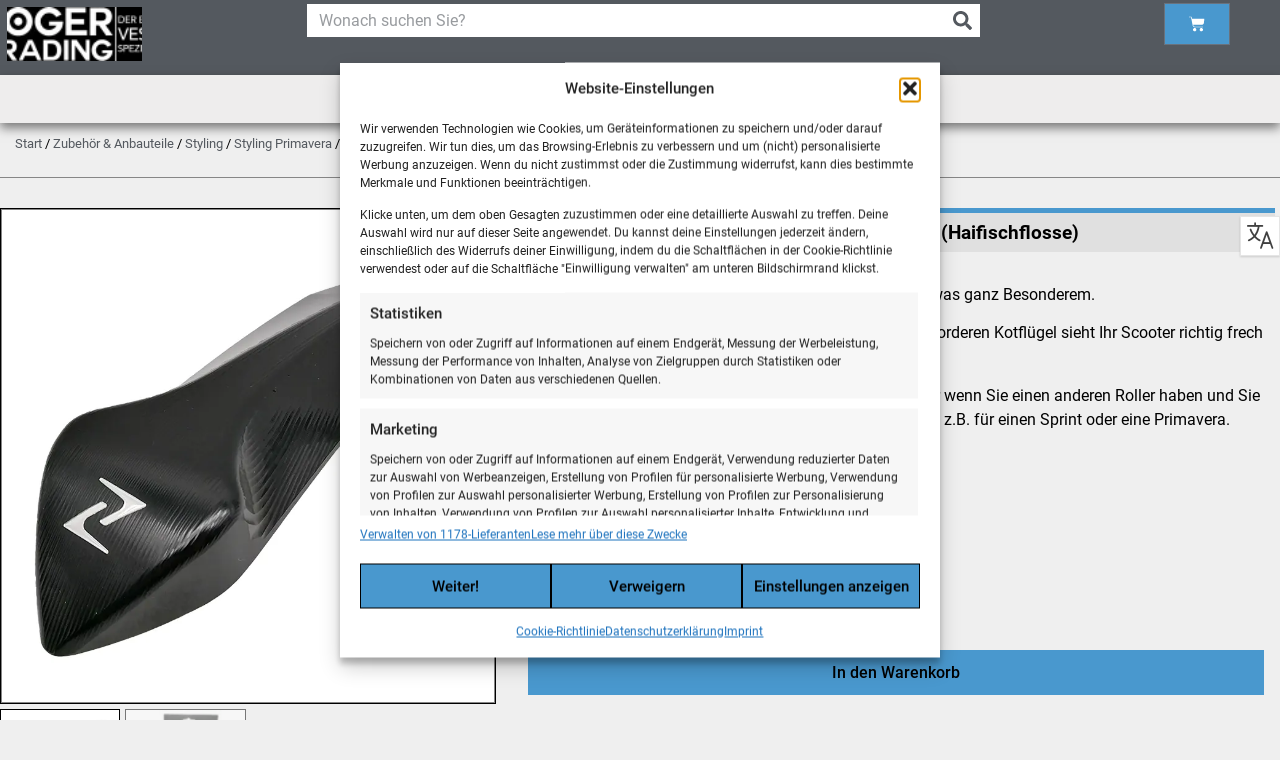

--- FILE ---
content_type: text/html; charset=UTF-8
request_url: https://rogertrading.de/produkt/zelioni-frontkotflugel-heckflosse/
body_size: 45610
content:
<!doctype html>
<html lang="de-DE">
<head>
	<meta charset="UTF-8">
	<meta name="viewport" content="width=device-width, initial-scale=1">
	<link rel="profile" href="https://gmpg.org/xfn/11">
	<meta name='robots' content='index, follow, max-image-preview:large, max-snippet:-1, max-video-preview:-1' />

<!-- Google Tag Manager for WordPress by gtm4wp.com -->
<script data-cfasync="false" data-pagespeed-no-defer>
	var gtm4wp_datalayer_name = "dataLayer";
	var dataLayer = dataLayer || [];
	const gtm4wp_use_sku_instead = 0;
	const gtm4wp_currency = 'EUR';
	const gtm4wp_product_per_impression = 10;
	const gtm4wp_clear_ecommerce = false;
	const gtm4wp_datalayer_max_timeout = 2000;
</script>
<!-- End Google Tag Manager for WordPress by gtm4wp.com -->
	<title>Zelioni Zierkotflügel vorne (Haifischflosse) | Roger Trading - Der beste Vespa &amp; Piaggio Spezialist</title>
	<meta name="description" content="Machen Sie Ihre Vespa mit den Produkten von Zelioni zu etwas ganz Besonderem. Mit dieser einzigartig gestalteten &quot;Haifischflosse&quot; auf dem vorderen Kotflügel sieht Ihr Scooter richtig frech aus. Bitte beachten Sie, dies ist für eine Vespa GTS gedacht, aber wenn Sie einen anderen Roller haben und Sie ein paar Löcher an der richtigen Stelle bohren, passt es auch z.B. für einen Sprint oder eine Primavera." />
	<link rel="canonical" href="https://rogertrading.de/produkt/zelioni-frontkotflugel-heckflosse/" />
	<meta property="og:locale" content="de_DE" />
	<meta property="og:type" content="product" />
	<meta property="og:title" content="Zelioni Zierkotflügel vorne (Haifischflosse)" />
	<meta property="og:description" content="Machen Sie Ihre Vespa mit den Produkten von Zelioni zu etwas ganz Besonderem. Mit dieser einzigartig gestalteten &quot;Haifischflosse&quot; auf dem vorderen Kotflügel sieht Ihr Scooter richtig frech aus. Bitte beachten Sie, dies ist für eine Vespa GTS gedacht, aber wenn Sie einen anderen Roller haben und Sie ein paar Löcher an der richtigen Stelle bohren, passt es auch z.B. für einen Sprint oder eine Primavera." />
	<meta property="og:url" content="https://rogertrading.de/produkt/zelioni-frontkotflugel-heckflosse/" />
	<meta property="og:site_name" content="Roger Trading - Der beste Vespa &amp; Piaggio Spezialist" />
	<meta property="article:publisher" content="https://www.facebook.com/rogertrading/" />
	<meta property="article:modified_time" content="2025-02-09T21:54:44+00:00" />
	<meta property="og:image" content="https://cdn.rogertrading.nl/wp-content/uploads/2019/12/Zelioni-Sierstuk-Voorspatbord-Haaievin-2.webp" />
	<meta property="og:image:width" content="800" />
	<meta property="og:image:height" content="800" />
	<meta property="og:image:type" content="image/webp" /><meta property="og:image" content="https://cdn.rogertrading.nl/wp-content/uploads/2019/12/Zelioni-Sierstuk-Voorspatbord-Haaievin-1.webp" />
	<meta property="og:image:width" content="800" />
	<meta property="og:image:height" content="800" />
	<meta property="og:image:type" content="image/webp" />
	<meta name="twitter:card" content="summary_large_image" />
	<meta property="product:brand" content="Zelioni" />
	<meta property="product:price:amount" content="79.99" />
	<meta property="product:price:currency" content="EUR" />
	<meta property="og:availability" content="backorder" />
	<meta property="product:availability" content="available for order" />
	<meta property="product:retailer_item_id" content="SIPZELCSG1B" />
	<meta property="product:condition" content="new" />


<link rel="alternate" title="oEmbed (JSON)" type="application/json+oembed" href="https://rogertrading.de/wp-json/oembed/1.0/embed?url=https%3A%2F%2Frogertrading.de%2Fprodukt%2Fzelioni-frontkotflugel-heckflosse%2F" />
<link rel="alternate" title="oEmbed (XML)" type="text/xml+oembed" href="https://rogertrading.de/wp-json/oembed/1.0/embed?url=https%3A%2F%2Frogertrading.de%2Fprodukt%2Fzelioni-frontkotflugel-heckflosse%2F&#038;format=xml" />
<style id='wp-img-auto-sizes-contain-inline-css'>
img:is([sizes=auto i],[sizes^="auto," i]){contain-intrinsic-size:3000px 1500px}
/*# sourceURL=wp-img-auto-sizes-contain-inline-css */
</style>
<link data-minify="1" rel='stylesheet' id='dashicons-css' href='https://cdn.rogertrading.nl/wp-content/cache/min/1/wp-includes/css/dashicons.min.css?ver=1768755187' media='all' />
<link rel='stylesheet' id='wp-jquery-ui-dialog-css' href='https://cdn.rogertrading.nl/wp-includes/css/jquery-ui-dialog.min.css' media='all' />
<link data-minify="1" rel='stylesheet' id='wcml-dropdown-0-css' href='https://cdn.rogertrading.nl/wp-content/cache/min/1/wp-content/plugins/woocommerce-multilingual/templates/currency-switchers/legacy-dropdown/style.css?ver=1768755187' media='all' />
<style id='wcml-dropdown-0-inline-css'>
.product.wcml-dropdown, .product.wcml-dropdown li, .product.wcml-dropdown li li{border-color:#000000 ;}.product.wcml-dropdown li>a {color:#7f7f7f;background-color:#ffffff;}.product.wcml-dropdown li:hover>a, .product.wcml-dropdown li:focus>a {color:#000000;background-color:#ffa50c;}.product.wcml-dropdown .wcml-cs-active-currency>a {color:#000000;background-color:#ffffff;}.product.wcml-dropdown .wcml-cs-active-currency:hover>a, .product.wcml-dropdown .wcml-cs-active-currency:focus>a {color:#ffa50c;background-color:#000000;}
/*# sourceURL=wcml-dropdown-0-inline-css */
</style>
<link data-minify="1" rel='stylesheet' id='wwpp_single_product_page_css-css' href='https://cdn.rogertrading.nl/wp-content/cache/min/1/wp-content/plugins/woocommerce-wholesale-prices-premium/css/wwpp-single-product-page.css?ver=1768755187' media='all' />
<link data-minify="1" rel='stylesheet' id='woocommerce-layout-css' href='https://cdn.rogertrading.nl/wp-content/cache/min/1/wp-content/plugins/woocommerce/assets/css/woocommerce-layout.css?ver=1768755187' media='all' />
<style id='woocommerce-layout-inline-css'>

	.infinite-scroll .woocommerce-pagination {
		display: none;
	}
/*# sourceURL=woocommerce-layout-inline-css */
</style>
<link data-minify="1" rel='stylesheet' id='woocommerce-smallscreen-css' href='https://cdn.rogertrading.nl/wp-content/cache/min/1/wp-content/plugins/woocommerce/assets/css/woocommerce-smallscreen.css?ver=1768755187' media='only screen and (max-width: 768px)' />
<link data-minify="1" rel='stylesheet' id='woocommerce-general-css' href='https://cdn.rogertrading.nl/wp-content/cache/background-css/1/cdn.rogertrading.nl/wp-content/cache/min/1/wp-content/plugins/woocommerce/assets/css/woocommerce.css?ver=1768755187&wpr_t=1768793765' media='all' />
<style id='woocommerce-inline-inline-css'>
.woocommerce form .form-row .required { visibility: visible; }
/*# sourceURL=woocommerce-inline-inline-css */
</style>
<link rel='stylesheet' id='wpml-legacy-dropdown-0-css' href='https://cdn.rogertrading.nl/wp-content/plugins/sitepress-multilingual-cms/templates/language-switchers/legacy-dropdown/style.min.css' media='all' />
<style id='wpml-legacy-dropdown-0-inline-css'>
.wpml-ls-statics-shortcode_actions, .wpml-ls-statics-shortcode_actions .wpml-ls-sub-menu, .wpml-ls-statics-shortcode_actions a {border-color:#000000;}.wpml-ls-statics-shortcode_actions a, .wpml-ls-statics-shortcode_actions .wpml-ls-sub-menu a, .wpml-ls-statics-shortcode_actions .wpml-ls-sub-menu a:link, .wpml-ls-statics-shortcode_actions li:not(.wpml-ls-current-language) .wpml-ls-link, .wpml-ls-statics-shortcode_actions li:not(.wpml-ls-current-language) .wpml-ls-link:link {color:#000000;}.wpml-ls-statics-shortcode_actions .wpml-ls-sub-menu a:hover,.wpml-ls-statics-shortcode_actions .wpml-ls-sub-menu a:focus, .wpml-ls-statics-shortcode_actions .wpml-ls-sub-menu a:link:hover, .wpml-ls-statics-shortcode_actions .wpml-ls-sub-menu a:link:focus {color:#000000;}.wpml-ls-statics-shortcode_actions .wpml-ls-current-language > a {color:#000000;}.wpml-ls-statics-shortcode_actions .wpml-ls-current-language:hover>a, .wpml-ls-statics-shortcode_actions .wpml-ls-current-language>a:focus {color:#000000;}
/*# sourceURL=wpml-legacy-dropdown-0-inline-css */
</style>
<link rel='stylesheet' id='cmplz-general-css' href='https://cdn.rogertrading.nl/wp-content/plugins/complianz-gdpr-premium/assets/css/cookieblocker.min.css' media='all' />
<link data-minify="1" rel='stylesheet' id='wc-composite-css-css' href='https://cdn.rogertrading.nl/wp-content/cache/min/1/wp-content/plugins/woocommerce-composite-products/assets/css/frontend/woocommerce.css?ver=1768755187' media='all' />
<link data-minify="1" rel='stylesheet' id='advanced-extra-fees-woocommerce-css' href='https://cdn.rogertrading.nl/wp-content/cache/min/1/wp-content/plugins/advanced-extra-fees-woocommerce/public/css/advanced-extra-fees-woocommerce-public.css?ver=1768755187' media='all' />
<link rel='stylesheet' id='woo-variation-swatches-css' href='https://cdn.rogertrading.nl/wp-content/plugins/woo-variation-swatches/assets/css/frontend.min.css' media='all' />
<style id='woo-variation-swatches-inline-css'>
:root {
--wvs-tick:url("data:image/svg+xml;utf8,%3Csvg filter='drop-shadow(0px 0px 2px rgb(0 0 0 / .8))' xmlns='http://www.w3.org/2000/svg'  viewBox='0 0 30 30'%3E%3Cpath fill='none' stroke='%23ffa50c' stroke-linecap='round' stroke-linejoin='round' stroke-width='4' d='M4 16L11 23 27 7'/%3E%3C/svg%3E");

--wvs-cross:url("data:image/svg+xml;utf8,%3Csvg filter='drop-shadow(0px 0px 5px rgb(255 255 255 / .6))' xmlns='http://www.w3.org/2000/svg' width='72px' height='72px' viewBox='0 0 24 24'%3E%3Cpath fill='none' stroke='%23ff0000' stroke-linecap='round' stroke-width='0.6' d='M5 5L19 19M19 5L5 19'/%3E%3C/svg%3E");
--wvs-single-product-item-width:45px;
--wvs-single-product-item-height:30px;
--wvs-single-product-item-font-size:16px}
/*# sourceURL=woo-variation-swatches-inline-css */
</style>
<link data-minify="1" rel='stylesheet' id='hello-elementor-css' href='https://cdn.rogertrading.nl/wp-content/cache/min/1/wp-content/themes/hello-elementor/assets/css/reset.css?ver=1768755187' media='all' />
<link data-minify="1" rel='stylesheet' id='hello-elementor-theme-style-css' href='https://cdn.rogertrading.nl/wp-content/cache/min/1/wp-content/themes/hello-elementor/assets/css/theme.css?ver=1768755187' media='all' />
<link data-minify="1" rel='stylesheet' id='hello-elementor-header-footer-css' href='https://cdn.rogertrading.nl/wp-content/cache/min/1/wp-content/themes/hello-elementor/assets/css/header-footer.css?ver=1768755187' media='all' />
<link rel='stylesheet' id='elementor-frontend-css' href='https://cdn.rogertrading.nl/wp-content/plugins/elementor/assets/css/frontend.min.css' media='all' />
<link rel='stylesheet' id='widget-image-css' href='https://cdn.rogertrading.nl/wp-content/plugins/elementor/assets/css/widget-image.min.css' media='all' />
<link rel='stylesheet' id='widget-search-form-css' href='https://cdn.rogertrading.nl/wp-content/plugins/elementor-pro/assets/css/widget-search-form.min.css' media='all' />
<link rel='stylesheet' id='widget-woocommerce-menu-cart-css' href='https://cdn.rogertrading.nl/wp-content/plugins/elementor-pro/assets/css/widget-woocommerce-menu-cart.min.css' media='all' />
<link rel='stylesheet' id='widget-nav-menu-css' href='https://cdn.rogertrading.nl/wp-content/plugins/elementor-pro/assets/css/widget-nav-menu.min.css' media='all' />
<link rel='stylesheet' id='e-sticky-css' href='https://cdn.rogertrading.nl/wp-content/plugins/elementor-pro/assets/css/modules/sticky.min.css' media='all' />
<link rel='stylesheet' id='e-animation-skew-forward-css' href='https://cdn.rogertrading.nl/wp-content/plugins/elementor/assets/lib/animations/styles/e-animation-skew-forward.min.css' media='all' />
<link rel='stylesheet' id='widget-icon-box-css' href='https://cdn.rogertrading.nl/wp-content/plugins/elementor/assets/css/widget-icon-box.min.css' media='all' />
<link rel='stylesheet' id='widget-heading-css' href='https://cdn.rogertrading.nl/wp-content/plugins/elementor/assets/css/widget-heading.min.css' media='all' />
<link rel='stylesheet' id='widget-icon-list-css' href='https://cdn.rogertrading.nl/wp-content/plugins/elementor/assets/css/widget-icon-list.min.css' media='all' />
<link rel='stylesheet' id='widget-social-icons-css' href='https://cdn.rogertrading.nl/wp-content/plugins/elementor/assets/css/widget-social-icons.min.css' media='all' />
<link rel='stylesheet' id='e-apple-webkit-css' href='https://cdn.rogertrading.nl/wp-content/plugins/elementor/assets/css/conditionals/apple-webkit.min.css' media='all' />
<link rel='stylesheet' id='widget-woocommerce-product-images-css' href='https://cdn.rogertrading.nl/wp-content/plugins/elementor-pro/assets/css/widget-woocommerce-product-images.min.css' media='all' />
<link rel='stylesheet' id='widget-woocommerce-product-rating-css' href='https://cdn.rogertrading.nl/wp-content/plugins/elementor-pro/assets/css/widget-woocommerce-product-rating.min.css' media='all' />
<link rel='stylesheet' id='widget-woocommerce-product-price-css' href='https://cdn.rogertrading.nl/wp-content/plugins/elementor-pro/assets/css/widget-woocommerce-product-price.min.css' media='all' />
<link rel='stylesheet' id='widget-woocommerce-product-add-to-cart-css' href='https://cdn.rogertrading.nl/wp-content/plugins/elementor-pro/assets/css/widget-woocommerce-product-add-to-cart.min.css' media='all' />
<link rel='stylesheet' id='widget-woocommerce-product-data-tabs-css' href='https://cdn.rogertrading.nl/wp-content/plugins/elementor-pro/assets/css/widget-woocommerce-product-data-tabs.min.css' media='all' />
<link rel='stylesheet' id='elementor-post-483367-css' href='https://cdn.rogertrading.nl/wp-content/uploads/elementor/css/post-483367.css' media='all' />
<link data-minify="1" rel='stylesheet' id='jet-engine-frontend-css' href='https://cdn.rogertrading.nl/wp-content/cache/min/1/wp-content/plugins/jet-engine/assets/css/frontend.css?ver=1768755187' media='all' />
<link rel='stylesheet' id='elementor-post-692020-css' href='https://cdn.rogertrading.nl/wp-content/uploads/elementor/css/post-692020.css' media='all' />
<link data-minify="1" rel='stylesheet' id='jet-woo-builder-css' href='https://cdn.rogertrading.nl/wp-content/cache/min/1/wp-content/plugins/jet-woo-builder/assets/css/frontend.css?ver=1768755187' media='all' />
<style id='jet-woo-builder-inline-css'>
@font-face {
				font-family: "WooCommerce";
				font-weight: normal;
				font-style: normal;
				src: url("https://cdn.rogertrading.nl/wp-content/plugins/woocommerce/assets/fonts/WooCommerce.eot");
				src: url("https://cdn.rogertrading.nl/wp-content/plugins/woocommerce/assets/fonts/WooCommerce.eot?#iefix") format("embedded-opentype"),
					 url("https://cdn.rogertrading.nl/wp-content/plugins/woocommerce/assets/fonts/WooCommerce.woff") format("woff"),
					 url("https://cdn.rogertrading.nl/wp-content/plugins/woocommerce/assets/fonts/WooCommerce.ttf") format("truetype"),
					 url("https://cdn.rogertrading.nl/wp-content/plugins/woocommerce/assets/fonts/WooCommerce.svg#WooCommerce") format("svg");
			}
/*# sourceURL=jet-woo-builder-inline-css */
</style>
<link data-minify="1" rel='stylesheet' id='swiper-css' href='https://cdn.rogertrading.nl/wp-content/cache/min/1/wp-content/plugins/elementor/assets/lib/swiper/v8/css/swiper.min.css?ver=1768755187' media='all' />
<link rel='stylesheet' id='e-swiper-css' href='https://cdn.rogertrading.nl/wp-content/plugins/elementor/assets/css/conditionals/e-swiper.min.css' media='all' />
<link data-minify="1" rel='stylesheet' id='jet-woo-builder-frontend-font-css' href='https://cdn.rogertrading.nl/wp-content/cache/min/1/wp-content/plugins/jet-woo-builder/assets/css/lib/jetwoobuilder-frontend-font/css/jetwoobuilder-frontend-font.css?ver=1768755187' media='all' />
<link rel='stylesheet' id='elementor-post-684369-css' href='https://cdn.rogertrading.nl/wp-content/uploads/elementor/css/post-684369.css' media='all' />
<link rel='stylesheet' id='elementor-post-636041-css' href='https://cdn.rogertrading.nl/wp-content/uploads/elementor/css/post-636041.css' media='all' />
<link rel='stylesheet' id='e-woocommerce-notices-css' href='https://cdn.rogertrading.nl/wp-content/plugins/elementor-pro/assets/css/woocommerce-notices.min.css' media='all' />
<link rel='stylesheet' id='mollie-applepaydirect-css' href='https://cdn.rogertrading.nl/wp-content/plugins/mollie-payments-for-woocommerce/public/css/mollie-applepaydirect.min.css' media='screen' />
<link data-minify="1" rel='stylesheet' id='wc-cp-checkout-blocks-css' href='https://cdn.rogertrading.nl/wp-content/cache/min/1/wp-content/plugins/woocommerce-composite-products/assets/css/frontend/checkout-blocks.css?ver=1768755187' media='all' />
<link data-minify="1" rel='stylesheet' id='wc-pb-checkout-blocks-css' href='https://cdn.rogertrading.nl/wp-content/cache/min/1/wp-content/plugins/woocommerce-product-bundles/assets/css/frontend/checkout-blocks.css?ver=1768755187' media='all' />
<style id='wc-pb-checkout-blocks-inline-css'>
table.wc-block-cart-items .wc-block-cart-items__row.is-bundle__meta_hidden .wc-block-components-product-details__bestehend-aus, .wc-block-components-order-summary-item.is-bundle__meta_hidden .wc-block-components-product-details__bestehend-aus { display:none; } table.wc-block-cart-items .wc-block-cart-items__row.is-bundle .wc-block-components-product-details__bestehend-aus .wc-block-components-product-details__name, .wc-block-components-order-summary-item.is-bundle .wc-block-components-product-details__bestehend-aus .wc-block-components-product-details__name { display:block; margin-bottom: 0.5em } table.wc-block-cart-items .wc-block-cart-items__row.is-bundle .wc-block-components-product-details__bestehend-aus:not(:first-of-type) .wc-block-components-product-details__name, .wc-block-components-order-summary-item.is-bundle .wc-block-components-product-details__bestehend-aus:not(:first-of-type) .wc-block-components-product-details__name { display:none } table.wc-block-cart-items .wc-block-cart-items__row.is-bundle .wc-block-components-product-details__bestehend-aus + li:not( .wc-block-components-product-details__bestehend-aus ), .wc-block-components-order-summary-item.is-bundle .wc-block-components-product-details__bestehend-aus + li:not( .wc-block-components-product-details__bestehend-aus ) { margin-top:0.5em }
/*# sourceURL=wc-pb-checkout-blocks-inline-css */
</style>
<link data-minify="1" rel='stylesheet' id='otgs-dialogs-css' href='https://cdn.rogertrading.nl/wp-content/cache/min/1/wp-content/plugins/sitepress-multilingual-cms/res/css/otgs-dialogs.css?ver=1768755187' media='all' />
<link data-minify="1" rel='stylesheet' id='otgs-icons-css' href='https://cdn.rogertrading.nl/wp-content/cache/min/1/wp-content/plugins/woocommerce-multilingual/vendor/otgs/icons/css/otgs-icons.css?ver=1768755187' media='all' />
<link data-minify="1" rel='stylesheet' id='wpml-tf-frontend-css' href='https://cdn.rogertrading.nl/wp-content/cache/min/1/wp-content/plugins/sitepress-multilingual-cms/res/css/translation-feedback/front-style.css?ver=1768755187' media='all' />
<link data-minify="1" rel='stylesheet' id='wqpmb-style-css' href='https://cdn.rogertrading.nl/wp-content/cache/min/1/wp-content/plugins/wc-quantity-plus-minus-button/assets/css/style.css?ver=1768755187' media='all' />
<link data-minify="1" rel='stylesheet' id='guaven_woos-css' href='https://cdn.rogertrading.nl/wp-content/cache/min/1/wp-content/plugins/woo-search-box/public/assets/guaven_woos.css?ver=1768755187' media='all' />
<link data-minify="1" rel='stylesheet' id='guaven_woos_layout-css' href='https://cdn.rogertrading.nl/wp-content/cache/min/1/wp-content/plugins/woo-search-box/public/assets/gws_layouts/default.css?ver=1768755187' media='all' />
<link data-minify="1" rel='stylesheet' id='wc-bundle-style-css' href='https://cdn.rogertrading.nl/wp-content/cache/min/1/wp-content/plugins/woocommerce-product-bundles/assets/css/frontend/woocommerce.css?ver=1768755187' media='all' />
<link data-minify="1" rel='stylesheet' id='wprevpro_w3-css' href='https://cdn.rogertrading.nl/wp-content/cache/background-css/1/cdn.rogertrading.nl/wp-content/cache/min/1/wp-content/plugins/wp-review-slider-pro/public/css/wprevpro_w3_min.css?ver=1768755187&wpr_t=1768793765' media='all' />
<style id='wprevpro_w3-inline-css'>
#wprev-slider-1 .wprevpro_star_imgs{color:rgb(255,165,12);}#wprev-slider-1 .wprsp-star{color:rgb(255,165,12);}#wprev-slider-1 .wprevpro_star_imgs span.svgicons{background:rgb(255,165,12);}#wprev-slider-1 .wprev_preview_bradius_T1{border-radius:0px;}#wprev-slider-1 .wprev_preview_bg1_T1{background:#fdfdfd;}#wprev-slider-1 .wprev_preview_bg2_T1{background:#eeeeee;}#wprev-slider-1 .wprev_preview_tcolor1_T1{color:rgb(0,0,0);}#wprev-slider-1 .wprev_preview_tcolor2_T1{color:rgb(0,0,0);}#wprev-slider-1 .wprev_preview_bradius_T1{box-shadow:0 0 10px 2px rgb(0 0 0 / 14%);}#wprev-slider-1 .outerrevdiv{transition:transform ease 400ms;transform-origin:center;} #wprev-slider-1 .outerrevdiv:hover{transform:scale(1.05);} #wprev-slider-1 .wprev_preview_bg1_T1::after{border-top:30px solid #fdfdfd;}#wprev-slider-1 .wprs_rd_more, #wprev-slider-1 .wprs_rd_less, #wprev-slider-1 .wprevpro_btn_show_rdpop{color:#dd3333;}#wprev-slider-1 .wprevpro_star_imgs span.svgicons{width:18px;height:18px;}#wprev-slider-1 .wprevsiteicon{height:32px;}#wprs_nav_1{display:none;}#wprev-slider-1 .indrevlineclamp{display:-webkit-box;-webkit-line-clamp:3;-webkit-box-orient:vertical;overflow:hidden;hyphens:auto;word-break:auto-phrase;}#wprev-slider-1_widget .wprevpro_star_imgs{color:rgb(255,165,12);}#wprev-slider-1_widget .wprsp-star{color:rgb(255,165,12);}#wprev-slider-1_widget .wprevpro_star_imgs span.svgicons{background:rgb(255,165,12);}#wprev-slider-1_widget .wprev_preview_bradius_T1_widget{border-radius:0px;}#wprev-slider-1_widget .wprev_preview_bg1_T1_widget{background:#fdfdfd;}#wprev-slider-1_widget .wprev_preview_bg2_T1_widget{background:#eeeeee;}#wprev-slider-1_widget .wprev_preview_tcolor1_T1_widget{color:rgb(0,0,0);}#wprev-slider-1_widget .wprev_preview_tcolor2_T1_widget{color:rgb(0,0,0);}#wprev-slider-1_widget .wprev_preview_bradius_T1_widget{box-shadow:0 0 10px 2px rgb(0 0 0 / 14%);}#wprev-slider-1_widget .outerrevdiv{transition:transform ease 400ms;transform-origin:center;} #wprev-slider-1_widget .outerrevdiv:hover{transform:scale(1.05);} #wprev-slider-1_widget .wprev_preview_bg1_T1_widget::after{border-top:30px solid #fdfdfd;}#wprev-slider-1_widget .wprs_rd_more, #wprev-slider-1_widget .wprs_rd_less, #wprev-slider-1_widget .wprevpro_btn_show_rdpop{color:#dd3333;}#wprev-slider-1_widget .wprevpro_star_imgs span.svgicons{width:18px;height:18px;}#wprev-slider-1_widget .wprevsiteicon{height:32px;}#wprs_nav_1_widget{display:none;}#wprev-slider-1 .indrevlineclamp{display:-webkit-box;-webkit-line-clamp:3;-webkit-box-orient:vertical;overflow:hidden;hyphens:auto;word-break:auto-phrase;}
/*# sourceURL=wprevpro_w3-inline-css */
</style>
<link data-minify="1" rel='stylesheet' id='prdctfltr-css' href='https://cdn.rogertrading.nl/wp-content/cache/background-css/1/cdn.rogertrading.nl/wp-content/cache/min/1/wp-content/plugins/prdctfltr/includes/css/styles.css?ver=1768755187&wpr_t=1768793765' media='all' />
<script data-minify="1" src="https://cdn.rogertrading.nl/wp-content/cache/min/1/jquery-3.7.1.min.js?ver=1767805325" id="jquery-js" data-rocket-defer defer></script>
<script id="wpml-cookie-js-extra">
var wpml_cookies = {"wp-wpml_current_language":{"value":"de","expires":1,"path":"/"}};
var wpml_cookies = {"wp-wpml_current_language":{"value":"de","expires":1,"path":"/"}};
//# sourceURL=wpml-cookie-js-extra
</script>
<script data-minify="1" src="https://cdn.rogertrading.nl/wp-content/cache/min/1/wp-content/plugins/sitepress-multilingual-cms/res/js/cookies/language-cookie.js?ver=1767805325" id="wpml-cookie-js" defer data-wp-strategy="defer"></script>
<script data-minify="1" src="https://cdn.rogertrading.nl/wp-content/cache/min/1/wp-content/plugins/complianz-gdpr-premium/pro/tcf-stub/build/index.js?ver=1767805325" id="cmplz-tcf-stub-js" data-rocket-defer defer></script>
<script src="https://cdn.rogertrading.nl/wp-content/plugins/woocommerce/assets/js/jquery-blockui/jquery.blockUI.min.js" id="wc-jquery-blockui-js" data-wp-strategy="defer" data-rocket-defer defer></script>
<script id="wc-add-to-cart-js-extra">
var wc_add_to_cart_params = {"ajax_url":"/wp-admin/admin-ajax.php?lang=de","wc_ajax_url":"/?wc-ajax=%%endpoint%%&lang=de","i18n_view_cart":"Warenkorb anzeigen","cart_url":"https://rogertrading.de/warenkorb/","is_cart":"","cart_redirect_after_add":"no"};
//# sourceURL=wc-add-to-cart-js-extra
</script>
<script src="https://cdn.rogertrading.nl/wp-content/plugins/woocommerce/assets/js/frontend/add-to-cart.min.js" id="wc-add-to-cart-js" defer data-wp-strategy="defer"></script>
<script src="https://cdn.rogertrading.nl/wp-content/plugins/woocommerce/assets/js/flexslider/jquery.flexslider.min.js" id="wc-flexslider-js" defer data-wp-strategy="defer"></script>
<script id="wc-single-product-js-extra">
var wc_single_product_params = {"i18n_required_rating_text":"Bitte w\u00e4hle eine Bewertung","i18n_rating_options":["1 von 5\u00a0Sternen","2 von 5\u00a0Sternen","3 von 5\u00a0Sternen","4 von 5\u00a0Sternen","5 von 5\u00a0Sternen"],"i18n_product_gallery_trigger_text":"Bildergalerie im Vollbildmodus anzeigen","review_rating_required":"no","flexslider":{"rtl":false,"animation":"slide","smoothHeight":true,"directionNav":false,"controlNav":"thumbnails","slideshow":false,"animationSpeed":500,"animationLoop":false,"allowOneSlide":false},"zoom_enabled":"","zoom_options":[],"photoswipe_enabled":"","photoswipe_options":{"shareEl":false,"closeOnScroll":false,"history":false,"hideAnimationDuration":0,"showAnimationDuration":0},"flexslider_enabled":"1"};
//# sourceURL=wc-single-product-js-extra
</script>
<script src="https://cdn.rogertrading.nl/wp-content/plugins/woocommerce/assets/js/frontend/single-product.min.js" id="wc-single-product-js" defer data-wp-strategy="defer"></script>
<script src="https://cdn.rogertrading.nl/wp-content/plugins/woocommerce/assets/js/js-cookie/js.cookie.min.js" id="wc-js-cookie-js" data-wp-strategy="defer" data-rocket-defer defer></script>
<script id="woocommerce-js-extra">
var woocommerce_params = {"ajax_url":"/wp-admin/admin-ajax.php?lang=de","wc_ajax_url":"/?wc-ajax=%%endpoint%%&lang=de","i18n_password_show":"Passwort anzeigen","i18n_password_hide":"Passwort ausblenden"};
//# sourceURL=woocommerce-js-extra
</script>
<script src="https://cdn.rogertrading.nl/wp-content/plugins/woocommerce/assets/js/frontend/woocommerce.min.js" id="woocommerce-js" data-wp-strategy="defer" data-rocket-defer defer></script>
<script src="https://cdn.rogertrading.nl/wp-content/plugins/sitepress-multilingual-cms/templates/language-switchers/legacy-dropdown/script.min.js" id="wpml-legacy-dropdown-0-js" data-rocket-defer defer></script>
<script src="https://cdn.rogertrading.nl/wp-content/plugins/woocommerce/assets/js/dompurify/purify.min.js" id="wc-dompurify-js" data-wp-strategy="defer" data-rocket-defer defer></script>
<script id="cmplz-tcf-js-extra">
var cmplz_tcf = {"cmp_url":"https://rogertrading.de/wp-content/uploads/complianz/","retention_string":"Verbleib in Tagen","undeclared_string":"Nicht angegeben","isServiceSpecific":"1","excludedVendors":{"15":15,"66":66,"119":119,"139":139,"141":141,"174":174,"192":192,"262":262,"375":375,"377":377,"387":387,"427":427,"435":435,"512":512,"527":527,"569":569,"581":581,"587":587,"626":626,"644":644,"667":667,"713":713,"733":733,"736":736,"748":748,"776":776,"806":806,"822":822,"830":830,"836":836,"856":856,"879":879,"882":882,"888":888,"909":909,"970":970,"986":986,"1015":1015,"1018":1018,"1022":1022,"1039":1039,"1078":1078,"1079":1079,"1094":1094,"1149":1149,"1156":1156,"1167":1167,"1173":1173,"1199":1199,"1211":1211,"1216":1216,"1252":1252,"1263":1263,"1298":1298,"1305":1305,"1342":1342,"1343":1343,"1355":1355,"1365":1365,"1366":1366,"1368":1368,"1371":1371,"1373":1373,"1391":1391,"1405":1405,"1418":1418,"1423":1423,"1425":1425,"1440":1440,"1442":1442,"1482":1482,"1492":1492,"1496":1496,"1503":1503,"1508":1508,"1509":1509,"1510":1510,"1519":1519},"purposes":[1,7,6,5,4,3,2,8,9,10,11],"specialPurposes":[1,2],"features":[1,2,3],"specialFeatures":[1,2],"publisherCountryCode":"NL","lspact":"N","ccpa_applies":"","ac_mode":"1","debug":"","prefix":"cmplz_"};
//# sourceURL=cmplz-tcf-js-extra
</script>
<script data-minify="1" defer src="https://cdn.rogertrading.nl/wp-content/cache/min/1/wp-content/plugins/complianz-gdpr-premium/pro/tcf/build/index.js?ver=1767805325" id="cmplz-tcf-js"></script>
<script data-minify="1" src="https://cdn.rogertrading.nl/wp-content/cache/min/1/wp-content/plugins/sitepress-multilingual-cms/res/js/translation-feedback/wpml-tf-frontend-script.js?ver=1767805325" id="wpml-tf-frontend-js" defer data-wp-strategy="defer"></script>
<script id="wc-settings-dep-in-header-js-after">
console.warn( "Scripts that have a dependency on [wc-settings, wc-blocks-checkout] must be loaded in the footer, myparcelnl-delivery-options-block-view-script was registered to load in the header, but has been switched to load in the footer instead. See https://github.com/woocommerce/woocommerce-gutenberg-products-block/pull/5059" );
//# sourceURL=wc-settings-dep-in-header-js-after
</script>
<script id="wpml-xdomain-data-js-extra">
var wpml_xdomain_data = {"css_selector":"wpml-ls-item","ajax_url":"https://rogertrading.de/wp-admin/admin-ajax.php","current_lang":"de","_nonce":"8686ae4bf3"};
//# sourceURL=wpml-xdomain-data-js-extra
</script>
<script data-minify="1" src="https://cdn.rogertrading.nl/wp-content/cache/min/1/wp-content/plugins/sitepress-multilingual-cms/res/js/xdomain-data.js?ver=1767805325" id="wpml-xdomain-data-js" defer data-wp-strategy="defer"></script>
<script src="https://cdn.rogertrading.nl/wp-content/plugins/wp-review-slider-pro/public/js/wprs-combined.min.js" id="wp-review-slider-pro_unslider_comb-min-js" data-rocket-defer defer></script>
<script id="wp-review-slider-pro_plublic-min-js-extra">
var wprevpublicjs_script_vars = {"wpfb_nonce":"bb1afeaae5","wpfb_ajaxurl":"https://rogertrading.de/wp-admin/admin-ajax.php","wprevpluginsurl":"https://rogertrading.nl/wp-content/plugins/wp-review-slider-pro","page_id":"614327"};
//# sourceURL=wp-review-slider-pro_plublic-min-js-extra
</script>
<script src="https://cdn.rogertrading.nl/wp-content/plugins/wp-review-slider-pro/public/js/wprev-public.min.js" id="wp-review-slider-pro_plublic-min-js" data-rocket-defer defer></script>
<script id="wc_additional_fees_script-js-extra">
var add_fee_vars = {"add_fee_ajaxurl":"https://rogertrading.de/wp-admin/admin-ajax.php","add_fee_nonce":"dde9a03b7d","add_fee_loader":"https://rogertrading.de/wp-content/plugins/woocommerce-additional-fees/images/loading.gif","alert_ajax_error":"An internal server error occured in processing a request. Please try again or contact us. Thank you. "};
//# sourceURL=wc_additional_fees_script-js-extra
</script>
<script data-minify="1" src="https://cdn.rogertrading.nl/wp-content/cache/min/1/wp-content/plugins/woocommerce-additional-fees/js/wc_additional_fees.js?ver=1767805325" id="wc_additional_fees_script-js" data-rocket-defer defer></script>
<link rel="https://api.w.org/" href="https://rogertrading.de/wp-json/" /><link rel="alternate" title="JSON" type="application/json" href="https://rogertrading.de/wp-json/wp/v2/product/614327" /><meta name="generator" content="WPML ver:4.8.6 stt:37,1,3;" />
<style type='text/css' id='wqpmb_internal_css'>.qib-button-wrapper button.qib-button{
background-color: #000000 !important;
border-color: #000000 !important;
color: #ffffff !important;
border-width: 0px !important;
border-radius: 0px !important;
}
.qib-button-wrapper button.qib-button:hover{
background-color: #ffa50c !important;
border-color: #ffa50c !important;
color: #000000 !important;
}
.qib-button-wrapper .quantity input.input-text.qty.text{
background-color: #ffffff !important;
border-color: #000000 !important;
color: #000000 !important;
}
</style><meta name="wwp" content="yes" />		<script>
			function setCookie(c_name,value,exdays) { var exdate=new Date(); exdate.setDate(exdate.getDate() + exdays); var c_value=encodeURIComponent(value) + ((exdays==null) ? "" : "; expires="+exdate.toUTCString()); document.cookie=c_name + "=" + c_value+";path=/;"; } function getVar(name){ get_string = document.location.search; return_value = ''; do{ name_index = get_string.indexOf(name + '='); if(name_index != -1){ get_string = get_string.substr(name_index + name.length + 1, get_string.length - name_index); end_of_value = get_string.indexOf('&'); if(end_of_value != -1){ value = get_string.substr(0, end_of_value); }else{ value = get_string; } if(return_value == '' || value == ''){ return_value += value; }else{ return_value += ', ' + value; } } } while(name_index != -1){ space = return_value.indexOf('+'); } while(space != -1){ return_value = return_value.substr(0, space) + ' ' + return_value.substr(space + 1, return_value.length); space = return_value.indexOf('+'); } return(return_value); } var tduid=getVar("tduid"); if(tduid!=""){ setCookie("TRADEDOUBLER",tduid,"60"); }  
		</script>
	<style>
	.woocommerce button[name="update_cart"],
	.woocommerce input[name="update_cart"] {
		display: none;
	}</style>			<style>.cmplz-hidden {
					display: none !important;
				}</style>
<!-- Google Tag Manager for WordPress by gtm4wp.com -->
<!-- GTM Container placement set to automatic -->
<script data-cfasync="false" data-pagespeed-no-defer>
	var dataLayer_content = {"browserName":"Ahrefs Bot","browserVersion":7,"browserEngineName":"","browserEngineVersion":"","osName":"","osVersion":"","deviceType":"bot","deviceManufacturer":"","deviceModel":"","customerTotalOrders":0,"customerTotalOrderValue":0,"customerFirstName":"","customerLastName":"","customerBillingFirstName":"","customerBillingLastName":"","customerBillingCompany":"","customerBillingAddress1":"","customerBillingAddress2":"","customerBillingCity":"","customerBillingState":"","customerBillingPostcode":"","customerBillingCountry":"","customerBillingEmail":"","customerBillingEmailHash":"","customerBillingPhone":"","customerShippingFirstName":"","customerShippingLastName":"","customerShippingCompany":"","customerShippingAddress1":"","customerShippingAddress2":"","customerShippingCity":"","customerShippingState":"","customerShippingPostcode":"","customerShippingCountry":"","cartContent":{"totals":{"applied_coupons":[],"discount_total":0,"subtotal":0,"total":0},"items":[]},"productRatingCounts":[],"productAverageRating":0,"productReviewCount":0,"productType":"simple","productIsVariable":0};
	dataLayer.push( dataLayer_content );
</script>
<script data-cfasync="false" data-pagespeed-no-defer>
(function(w,d,s,l,i){w[l]=w[l]||[];w[l].push({'gtm.start':
new Date().getTime(),event:'gtm.js'});var f=d.getElementsByTagName(s)[0],
j=d.createElement(s),dl=l!='dataLayer'?'&l='+l:'';j.async=true;j.src=
'//www.googletagmanager.com/gtm.js?id='+i+dl;f.parentNode.insertBefore(j,f);
})(window,document,'script','dataLayer','GTM-NCZ9572');
</script>
<!-- End Google Tag Manager for WordPress by gtm4wp.com --><meta name="description" content="Machen Sie Ihre Vespa mit den Produkten von Zelioni zu etwas ganz Besonderem.
Mit dieser einzigartig gestalteten &quot;Haifischflosse&quot; auf dem vorderen Kotflügel sieht Ihr Scooter richtig frech aus.

Bitte beachten Sie, dies ist für eine Vespa GTS gedacht, aber wenn Sie einen anderen Roller haben und Sie ein paar Löcher an der richtigen Stelle bohren, passt es auch z.B. für einen Sprint oder eine Primavera.">
	<noscript><style>.woocommerce-product-gallery{ opacity: 1 !important; }</style></noscript>
				<script data-service="facebook" data-category="marketing"  type="text/plain">
				!function(f,b,e,v,n,t,s){if(f.fbq)return;n=f.fbq=function(){n.callMethod?
					n.callMethod.apply(n,arguments):n.queue.push(arguments)};if(!f._fbq)f._fbq=n;
					n.push=n;n.loaded=!0;n.version='2.0';n.queue=[];t=b.createElement(e);t.async=!0;
					t.src=v;s=b.getElementsByTagName(e)[0];s.parentNode.insertBefore(t,s)}(window,
					document,'script','https://connect.facebook.net/en_US/fbevents.js');
			</script>
			<!-- WooCommerce Facebook Integration Begin -->
			<script data-service="facebook" data-category="marketing"  type="text/plain">

				fbq('init', '1986367451615762', {}, {
    "agent": "woocommerce_2-10.4.2-3.5.15"
});

				document.addEventListener( 'DOMContentLoaded', function() {
					// Insert placeholder for events injected when a product is added to the cart through AJAX.
					document.body.insertAdjacentHTML( 'beforeend', '<div class=\"wc-facebook-pixel-event-placeholder\"></div>' );
				}, false );

			</script>
			<!-- WooCommerce Facebook Integration End -->
						<style>
				.e-con.e-parent:nth-of-type(n+4):not(.e-lazyloaded):not(.e-no-lazyload),
				.e-con.e-parent:nth-of-type(n+4):not(.e-lazyloaded):not(.e-no-lazyload) * {
					background-image: none !important;
				}
				@media screen and (max-height: 1024px) {
					.e-con.e-parent:nth-of-type(n+3):not(.e-lazyloaded):not(.e-no-lazyload),
					.e-con.e-parent:nth-of-type(n+3):not(.e-lazyloaded):not(.e-no-lazyload) * {
						background-image: none !important;
					}
				}
				@media screen and (max-height: 640px) {
					.e-con.e-parent:nth-of-type(n+2):not(.e-lazyloaded):not(.e-no-lazyload),
					.e-con.e-parent:nth-of-type(n+2):not(.e-lazyloaded):not(.e-no-lazyload) * {
						background-image: none !important;
					}
				}
			</style>
						<meta name="theme-color" content="#FFF">
			<link rel="icon" href="https://cdn.rogertrading.nl/wp-content/uploads/2022/03/cropped-favicon_RT-32x32.webp" sizes="32x32" />
<link rel="icon" href="https://cdn.rogertrading.nl/wp-content/uploads/2022/03/cropped-favicon_RT-192x192.webp" sizes="192x192" />
<link rel="apple-touch-icon" href="https://cdn.rogertrading.nl/wp-content/uploads/2022/03/cropped-favicon_RT-180x180.webp" />
<meta name="msapplication-TileImage" content="https://cdn.rogertrading.nl/wp-content/uploads/2022/03/cropped-favicon_RT-270x270.webp" />
<meta name="generator" content="XforWooCommerce.com - Product Filter for WooCommerce"/>		<style id="wp-custom-css">
			/* inlogscherm stylen */

.woocommerce form.checkout_coupon, .woocommerce form.login, .woocommerce form.register {
    border: 0.1px solid #00000070;
    padding: 20px;
    margin: 2em 0;
    text-align: left;
    border-radius: 0px;
    background: #00000010;
}

.woocommerce .woocommerce-form-login .woocommerce-form-login__submit  .woocommerce #respond input#submit, .woocommerce a.button, .woocommerce button.button, .woocommerce input.button, woocommerce #payment #place_order, .woocommerce-page #payment #place_order {
    float: left;
    margin-right: 1em;
		border-style: solid;
    border-width: 1px 1px 1px 1px;
    border-radius: 0px 0px 0px 0px;
    padding: 15px;
    color: var( --e-global-color-f5e9a23 );
    background-color: var( --e-global-color-b26cd2a );
    border-color: var( --e-global-color-b26cd2a );
    transition: all 0.2s;
}

.woocommerce .woocommerce-form-login .woocommerce-form-login__submit:hover, .woocommerce button.button:hover, woocommerce #payment #place_order, .woocommerce-page #payment #place_order:hover {
    float: left;
    margin-right: 1em;
		border-style: solid;
    border-width: 1px 1px 1px 1px;
    border-radius: 0px 0px 0px 0px;
    padding: 15px;
    color: var( --e-global-color-b26cd2a );
    background-color: var( --e-global-color-f5e9a23 );
    border-color: var( --e-global-color-f5e9a23 );
    transition: all 0.2s;
}

.woocommerce #respond input#submit{
	float: left;
    margin-right: 1em;
		border-style: solid;
    border-width: 1px 1px 1px 1px;
    border-radius: 0px 0px 0px 0px;
    padding: 15px;
    color: var( --e-global-color-f5e9a23 );
    background-color: var( --e-global-color-b26cd2a );
    border-color: var( --e-global-color-b26cd2a );
    transition: all 0.2s;
}

.woocommerce #respond input#submit:hover{
	float: left;
    margin-right: 1em;
		border-style: solid;
    border-width: 1px 1px 1px 1px;
    border-radius: 0px 0px 0px 0px;
    padding: 15px;
    color: var( --e-global-color-b26cd2a );
    background-color: var( --e-global-color-f5e9a23 );
    border-color: var( --e-global-color-f5e9a23 );
    transition: all 0.2s;
}


/* product archive winkelmand knop volle breedte en uitlijning onder */

.add_to_cart_button {
    bottom: 0!important;
    width:100%;
}

.woocommerce .woocommerce-form-login .woocommerce-form-login__submit .woocommerce #respond input#submit, .woocommerce a.button, .woocommerce button.button, .woocommerce input.button, woocommerce #payment #place_order, .woocommerce-page #payment #place_order {
	width: 100%;
	bottom: 0;
}

ul.products li.product {
    display: flex;
    flex-direction: column;
}
 
.woocommerce ul.products li.product .woocommerce-LoopProduct-link {
    margin-bottom: auto;	
}


/* variation swatches geselecteerde geel maken */

.woo-variation-swatches .variable-items-wrapper .variable-item:not(.radio-variable-item).button-variable-item.selected:not(.no-stock) {
	background-color: #4998CE;
}

/* styling prijs bundels */

.bundled_item_cart_details{
	font-size:0.6em;
}

.bundle_form .bundle_price p.price, .single-product .bundle_form .bundle_price p.price{
	font-size:1.6em;
}

.bundled_product_summary.bundled_item_optional .bundled_product_optional_checkbox span.price, .single-product div.product .bundled_product_summary.bundled_item_optional .bundled_product_optional_checkbox span.price {
	font-size:1.4em;
}

/* Jetwoobuilder product grid knop onderaan */

.jet-woo-product-title,  .jet-woo-product-title a{
	height:10ex
}
.jet-woo-product-price,  .jet-woo-product-price a{
	height:5ex
}

/* Prijzen variabele producten rood */

.woocommerce div.product p.price, .woocommerce div.product span.price {
	color: #54595F;
	font-size:  2.3em;
	padding-top: 20px;
}

.woocommerce ul.products li.product .price {
	color: #54595F;
	font-size:  1.5em;
}

.elementor-product-loop-item--align-center ul.products li.product .star-rating{
	display:	none;
}
/* product archive titels min 3 regels */

.woocommerce ul.products li.product .woocommerce-LoopProduct-link h2 {
    line-height: 2.5ex;
    height: 8ex;
    overflow: hidden;
}

.composite_pagination .element_link {
	color: #000000;
}

.woocommerce-message {
    border-top-color: #4998CE;
}

.elementor-menu-cart__container{
	height: 100%;
}

#cmplz-document { max-width: unset; }		</style>
		<noscript><style id="rocket-lazyload-nojs-css">.rll-youtube-player, [data-lazy-src]{display:none !important;}</style></noscript><link data-minify="1" rel='stylesheet' id='wc-blocks-style-css' href='https://cdn.rogertrading.nl/wp-content/cache/min/1/wp-content/plugins/woocommerce/assets/client/blocks/wc-blocks.css?ver=1768755187' media='all' />
<style id='global-styles-inline-css'>
:root{--wp--preset--aspect-ratio--square: 1;--wp--preset--aspect-ratio--4-3: 4/3;--wp--preset--aspect-ratio--3-4: 3/4;--wp--preset--aspect-ratio--3-2: 3/2;--wp--preset--aspect-ratio--2-3: 2/3;--wp--preset--aspect-ratio--16-9: 16/9;--wp--preset--aspect-ratio--9-16: 9/16;--wp--preset--color--black: #000000;--wp--preset--color--cyan-bluish-gray: #abb8c3;--wp--preset--color--white: #ffffff;--wp--preset--color--pale-pink: #f78da7;--wp--preset--color--vivid-red: #cf2e2e;--wp--preset--color--luminous-vivid-orange: #ff6900;--wp--preset--color--luminous-vivid-amber: #fcb900;--wp--preset--color--light-green-cyan: #7bdcb5;--wp--preset--color--vivid-green-cyan: #00d084;--wp--preset--color--pale-cyan-blue: #8ed1fc;--wp--preset--color--vivid-cyan-blue: #0693e3;--wp--preset--color--vivid-purple: #9b51e0;--wp--preset--gradient--vivid-cyan-blue-to-vivid-purple: linear-gradient(135deg,rgb(6,147,227) 0%,rgb(155,81,224) 100%);--wp--preset--gradient--light-green-cyan-to-vivid-green-cyan: linear-gradient(135deg,rgb(122,220,180) 0%,rgb(0,208,130) 100%);--wp--preset--gradient--luminous-vivid-amber-to-luminous-vivid-orange: linear-gradient(135deg,rgb(252,185,0) 0%,rgb(255,105,0) 100%);--wp--preset--gradient--luminous-vivid-orange-to-vivid-red: linear-gradient(135deg,rgb(255,105,0) 0%,rgb(207,46,46) 100%);--wp--preset--gradient--very-light-gray-to-cyan-bluish-gray: linear-gradient(135deg,rgb(238,238,238) 0%,rgb(169,184,195) 100%);--wp--preset--gradient--cool-to-warm-spectrum: linear-gradient(135deg,rgb(74,234,220) 0%,rgb(151,120,209) 20%,rgb(207,42,186) 40%,rgb(238,44,130) 60%,rgb(251,105,98) 80%,rgb(254,248,76) 100%);--wp--preset--gradient--blush-light-purple: linear-gradient(135deg,rgb(255,206,236) 0%,rgb(152,150,240) 100%);--wp--preset--gradient--blush-bordeaux: linear-gradient(135deg,rgb(254,205,165) 0%,rgb(254,45,45) 50%,rgb(107,0,62) 100%);--wp--preset--gradient--luminous-dusk: linear-gradient(135deg,rgb(255,203,112) 0%,rgb(199,81,192) 50%,rgb(65,88,208) 100%);--wp--preset--gradient--pale-ocean: linear-gradient(135deg,rgb(255,245,203) 0%,rgb(182,227,212) 50%,rgb(51,167,181) 100%);--wp--preset--gradient--electric-grass: linear-gradient(135deg,rgb(202,248,128) 0%,rgb(113,206,126) 100%);--wp--preset--gradient--midnight: linear-gradient(135deg,rgb(2,3,129) 0%,rgb(40,116,252) 100%);--wp--preset--font-size--small: 13px;--wp--preset--font-size--medium: 20px;--wp--preset--font-size--large: 36px;--wp--preset--font-size--x-large: 42px;--wp--preset--spacing--20: 0.44rem;--wp--preset--spacing--30: 0.67rem;--wp--preset--spacing--40: 1rem;--wp--preset--spacing--50: 1.5rem;--wp--preset--spacing--60: 2.25rem;--wp--preset--spacing--70: 3.38rem;--wp--preset--spacing--80: 5.06rem;--wp--preset--shadow--natural: 6px 6px 9px rgba(0, 0, 0, 0.2);--wp--preset--shadow--deep: 12px 12px 50px rgba(0, 0, 0, 0.4);--wp--preset--shadow--sharp: 6px 6px 0px rgba(0, 0, 0, 0.2);--wp--preset--shadow--outlined: 6px 6px 0px -3px rgb(255, 255, 255), 6px 6px rgb(0, 0, 0);--wp--preset--shadow--crisp: 6px 6px 0px rgb(0, 0, 0);}:root { --wp--style--global--content-size: 800px;--wp--style--global--wide-size: 1200px; }:where(body) { margin: 0; }.wp-site-blocks > .alignleft { float: left; margin-right: 2em; }.wp-site-blocks > .alignright { float: right; margin-left: 2em; }.wp-site-blocks > .aligncenter { justify-content: center; margin-left: auto; margin-right: auto; }:where(.wp-site-blocks) > * { margin-block-start: 24px; margin-block-end: 0; }:where(.wp-site-blocks) > :first-child { margin-block-start: 0; }:where(.wp-site-blocks) > :last-child { margin-block-end: 0; }:root { --wp--style--block-gap: 24px; }:root :where(.is-layout-flow) > :first-child{margin-block-start: 0;}:root :where(.is-layout-flow) > :last-child{margin-block-end: 0;}:root :where(.is-layout-flow) > *{margin-block-start: 24px;margin-block-end: 0;}:root :where(.is-layout-constrained) > :first-child{margin-block-start: 0;}:root :where(.is-layout-constrained) > :last-child{margin-block-end: 0;}:root :where(.is-layout-constrained) > *{margin-block-start: 24px;margin-block-end: 0;}:root :where(.is-layout-flex){gap: 24px;}:root :where(.is-layout-grid){gap: 24px;}.is-layout-flow > .alignleft{float: left;margin-inline-start: 0;margin-inline-end: 2em;}.is-layout-flow > .alignright{float: right;margin-inline-start: 2em;margin-inline-end: 0;}.is-layout-flow > .aligncenter{margin-left: auto !important;margin-right: auto !important;}.is-layout-constrained > .alignleft{float: left;margin-inline-start: 0;margin-inline-end: 2em;}.is-layout-constrained > .alignright{float: right;margin-inline-start: 2em;margin-inline-end: 0;}.is-layout-constrained > .aligncenter{margin-left: auto !important;margin-right: auto !important;}.is-layout-constrained > :where(:not(.alignleft):not(.alignright):not(.alignfull)){max-width: var(--wp--style--global--content-size);margin-left: auto !important;margin-right: auto !important;}.is-layout-constrained > .alignwide{max-width: var(--wp--style--global--wide-size);}body .is-layout-flex{display: flex;}.is-layout-flex{flex-wrap: wrap;align-items: center;}.is-layout-flex > :is(*, div){margin: 0;}body .is-layout-grid{display: grid;}.is-layout-grid > :is(*, div){margin: 0;}body{padding-top: 0px;padding-right: 0px;padding-bottom: 0px;padding-left: 0px;}a:where(:not(.wp-element-button)){text-decoration: underline;}:root :where(.wp-element-button, .wp-block-button__link){background-color: #32373c;border-width: 0;color: #fff;font-family: inherit;font-size: inherit;font-style: inherit;font-weight: inherit;letter-spacing: inherit;line-height: inherit;padding-top: calc(0.667em + 2px);padding-right: calc(1.333em + 2px);padding-bottom: calc(0.667em + 2px);padding-left: calc(1.333em + 2px);text-decoration: none;text-transform: inherit;}.has-black-color{color: var(--wp--preset--color--black) !important;}.has-cyan-bluish-gray-color{color: var(--wp--preset--color--cyan-bluish-gray) !important;}.has-white-color{color: var(--wp--preset--color--white) !important;}.has-pale-pink-color{color: var(--wp--preset--color--pale-pink) !important;}.has-vivid-red-color{color: var(--wp--preset--color--vivid-red) !important;}.has-luminous-vivid-orange-color{color: var(--wp--preset--color--luminous-vivid-orange) !important;}.has-luminous-vivid-amber-color{color: var(--wp--preset--color--luminous-vivid-amber) !important;}.has-light-green-cyan-color{color: var(--wp--preset--color--light-green-cyan) !important;}.has-vivid-green-cyan-color{color: var(--wp--preset--color--vivid-green-cyan) !important;}.has-pale-cyan-blue-color{color: var(--wp--preset--color--pale-cyan-blue) !important;}.has-vivid-cyan-blue-color{color: var(--wp--preset--color--vivid-cyan-blue) !important;}.has-vivid-purple-color{color: var(--wp--preset--color--vivid-purple) !important;}.has-black-background-color{background-color: var(--wp--preset--color--black) !important;}.has-cyan-bluish-gray-background-color{background-color: var(--wp--preset--color--cyan-bluish-gray) !important;}.has-white-background-color{background-color: var(--wp--preset--color--white) !important;}.has-pale-pink-background-color{background-color: var(--wp--preset--color--pale-pink) !important;}.has-vivid-red-background-color{background-color: var(--wp--preset--color--vivid-red) !important;}.has-luminous-vivid-orange-background-color{background-color: var(--wp--preset--color--luminous-vivid-orange) !important;}.has-luminous-vivid-amber-background-color{background-color: var(--wp--preset--color--luminous-vivid-amber) !important;}.has-light-green-cyan-background-color{background-color: var(--wp--preset--color--light-green-cyan) !important;}.has-vivid-green-cyan-background-color{background-color: var(--wp--preset--color--vivid-green-cyan) !important;}.has-pale-cyan-blue-background-color{background-color: var(--wp--preset--color--pale-cyan-blue) !important;}.has-vivid-cyan-blue-background-color{background-color: var(--wp--preset--color--vivid-cyan-blue) !important;}.has-vivid-purple-background-color{background-color: var(--wp--preset--color--vivid-purple) !important;}.has-black-border-color{border-color: var(--wp--preset--color--black) !important;}.has-cyan-bluish-gray-border-color{border-color: var(--wp--preset--color--cyan-bluish-gray) !important;}.has-white-border-color{border-color: var(--wp--preset--color--white) !important;}.has-pale-pink-border-color{border-color: var(--wp--preset--color--pale-pink) !important;}.has-vivid-red-border-color{border-color: var(--wp--preset--color--vivid-red) !important;}.has-luminous-vivid-orange-border-color{border-color: var(--wp--preset--color--luminous-vivid-orange) !important;}.has-luminous-vivid-amber-border-color{border-color: var(--wp--preset--color--luminous-vivid-amber) !important;}.has-light-green-cyan-border-color{border-color: var(--wp--preset--color--light-green-cyan) !important;}.has-vivid-green-cyan-border-color{border-color: var(--wp--preset--color--vivid-green-cyan) !important;}.has-pale-cyan-blue-border-color{border-color: var(--wp--preset--color--pale-cyan-blue) !important;}.has-vivid-cyan-blue-border-color{border-color: var(--wp--preset--color--vivid-cyan-blue) !important;}.has-vivid-purple-border-color{border-color: var(--wp--preset--color--vivid-purple) !important;}.has-vivid-cyan-blue-to-vivid-purple-gradient-background{background: var(--wp--preset--gradient--vivid-cyan-blue-to-vivid-purple) !important;}.has-light-green-cyan-to-vivid-green-cyan-gradient-background{background: var(--wp--preset--gradient--light-green-cyan-to-vivid-green-cyan) !important;}.has-luminous-vivid-amber-to-luminous-vivid-orange-gradient-background{background: var(--wp--preset--gradient--luminous-vivid-amber-to-luminous-vivid-orange) !important;}.has-luminous-vivid-orange-to-vivid-red-gradient-background{background: var(--wp--preset--gradient--luminous-vivid-orange-to-vivid-red) !important;}.has-very-light-gray-to-cyan-bluish-gray-gradient-background{background: var(--wp--preset--gradient--very-light-gray-to-cyan-bluish-gray) !important;}.has-cool-to-warm-spectrum-gradient-background{background: var(--wp--preset--gradient--cool-to-warm-spectrum) !important;}.has-blush-light-purple-gradient-background{background: var(--wp--preset--gradient--blush-light-purple) !important;}.has-blush-bordeaux-gradient-background{background: var(--wp--preset--gradient--blush-bordeaux) !important;}.has-luminous-dusk-gradient-background{background: var(--wp--preset--gradient--luminous-dusk) !important;}.has-pale-ocean-gradient-background{background: var(--wp--preset--gradient--pale-ocean) !important;}.has-electric-grass-gradient-background{background: var(--wp--preset--gradient--electric-grass) !important;}.has-midnight-gradient-background{background: var(--wp--preset--gradient--midnight) !important;}.has-small-font-size{font-size: var(--wp--preset--font-size--small) !important;}.has-medium-font-size{font-size: var(--wp--preset--font-size--medium) !important;}.has-large-font-size{font-size: var(--wp--preset--font-size--large) !important;}.has-x-large-font-size{font-size: var(--wp--preset--font-size--x-large) !important;}
/*# sourceURL=global-styles-inline-css */
</style>
<style id="wpr-lazyload-bg-container"></style><style id="wpr-lazyload-bg-exclusion"></style>
<noscript>
<style id="wpr-lazyload-bg-nostyle">.woocommerce .blockUI.blockOverlay::before{--wpr-bg-e00d7e34-3b54-486c-9cad-001fa8d38c14: url('https://cdn.rogertrading.nl/wp-content/plugins/woocommerce/assets/images/icons/loader.svg');}.woocommerce .loader::before{--wpr-bg-e5d41e7a-b8ce-4d24-a778-521c925b3a97: url('https://cdn.rogertrading.nl/wp-content/plugins/woocommerce/assets/images/icons/loader.svg');}#add_payment_method #payment div.payment_box .wc-credit-card-form-card-cvc.visa,#add_payment_method #payment div.payment_box .wc-credit-card-form-card-expiry.visa,#add_payment_method #payment div.payment_box .wc-credit-card-form-card-number.visa,.woocommerce-cart #payment div.payment_box .wc-credit-card-form-card-cvc.visa,.woocommerce-cart #payment div.payment_box .wc-credit-card-form-card-expiry.visa,.woocommerce-cart #payment div.payment_box .wc-credit-card-form-card-number.visa,.woocommerce-checkout #payment div.payment_box .wc-credit-card-form-card-cvc.visa,.woocommerce-checkout #payment div.payment_box .wc-credit-card-form-card-expiry.visa,.woocommerce-checkout #payment div.payment_box .wc-credit-card-form-card-number.visa{--wpr-bg-bcc721e4-79b3-427b-827d-c4f89abe399f: url('https://cdn.rogertrading.nl/wp-content/plugins/woocommerce/assets/images/icons/credit-cards/visa.svg');}#add_payment_method #payment div.payment_box .wc-credit-card-form-card-cvc.mastercard,#add_payment_method #payment div.payment_box .wc-credit-card-form-card-expiry.mastercard,#add_payment_method #payment div.payment_box .wc-credit-card-form-card-number.mastercard,.woocommerce-cart #payment div.payment_box .wc-credit-card-form-card-cvc.mastercard,.woocommerce-cart #payment div.payment_box .wc-credit-card-form-card-expiry.mastercard,.woocommerce-cart #payment div.payment_box .wc-credit-card-form-card-number.mastercard,.woocommerce-checkout #payment div.payment_box .wc-credit-card-form-card-cvc.mastercard,.woocommerce-checkout #payment div.payment_box .wc-credit-card-form-card-expiry.mastercard,.woocommerce-checkout #payment div.payment_box .wc-credit-card-form-card-number.mastercard{--wpr-bg-79c28911-3f0a-4c93-9abc-e6c5178fe3e6: url('https://cdn.rogertrading.nl/wp-content/plugins/woocommerce/assets/images/icons/credit-cards/mastercard.svg');}#add_payment_method #payment div.payment_box .wc-credit-card-form-card-cvc.laser,#add_payment_method #payment div.payment_box .wc-credit-card-form-card-expiry.laser,#add_payment_method #payment div.payment_box .wc-credit-card-form-card-number.laser,.woocommerce-cart #payment div.payment_box .wc-credit-card-form-card-cvc.laser,.woocommerce-cart #payment div.payment_box .wc-credit-card-form-card-expiry.laser,.woocommerce-cart #payment div.payment_box .wc-credit-card-form-card-number.laser,.woocommerce-checkout #payment div.payment_box .wc-credit-card-form-card-cvc.laser,.woocommerce-checkout #payment div.payment_box .wc-credit-card-form-card-expiry.laser,.woocommerce-checkout #payment div.payment_box .wc-credit-card-form-card-number.laser{--wpr-bg-29e5343d-0cc7-4724-9e45-07acd6d81c26: url('https://cdn.rogertrading.nl/wp-content/plugins/woocommerce/assets/images/icons/credit-cards/laser.svg');}#add_payment_method #payment div.payment_box .wc-credit-card-form-card-cvc.dinersclub,#add_payment_method #payment div.payment_box .wc-credit-card-form-card-expiry.dinersclub,#add_payment_method #payment div.payment_box .wc-credit-card-form-card-number.dinersclub,.woocommerce-cart #payment div.payment_box .wc-credit-card-form-card-cvc.dinersclub,.woocommerce-cart #payment div.payment_box .wc-credit-card-form-card-expiry.dinersclub,.woocommerce-cart #payment div.payment_box .wc-credit-card-form-card-number.dinersclub,.woocommerce-checkout #payment div.payment_box .wc-credit-card-form-card-cvc.dinersclub,.woocommerce-checkout #payment div.payment_box .wc-credit-card-form-card-expiry.dinersclub,.woocommerce-checkout #payment div.payment_box .wc-credit-card-form-card-number.dinersclub{--wpr-bg-c0ccb75f-aa46-4679-b1c3-edf26a04006e: url('https://cdn.rogertrading.nl/wp-content/plugins/woocommerce/assets/images/icons/credit-cards/diners.svg');}#add_payment_method #payment div.payment_box .wc-credit-card-form-card-cvc.maestro,#add_payment_method #payment div.payment_box .wc-credit-card-form-card-expiry.maestro,#add_payment_method #payment div.payment_box .wc-credit-card-form-card-number.maestro,.woocommerce-cart #payment div.payment_box .wc-credit-card-form-card-cvc.maestro,.woocommerce-cart #payment div.payment_box .wc-credit-card-form-card-expiry.maestro,.woocommerce-cart #payment div.payment_box .wc-credit-card-form-card-number.maestro,.woocommerce-checkout #payment div.payment_box .wc-credit-card-form-card-cvc.maestro,.woocommerce-checkout #payment div.payment_box .wc-credit-card-form-card-expiry.maestro,.woocommerce-checkout #payment div.payment_box .wc-credit-card-form-card-number.maestro{--wpr-bg-801b106f-7993-47d6-958e-f5ae66dabc10: url('https://cdn.rogertrading.nl/wp-content/plugins/woocommerce/assets/images/icons/credit-cards/maestro.svg');}#add_payment_method #payment div.payment_box .wc-credit-card-form-card-cvc.jcb,#add_payment_method #payment div.payment_box .wc-credit-card-form-card-expiry.jcb,#add_payment_method #payment div.payment_box .wc-credit-card-form-card-number.jcb,.woocommerce-cart #payment div.payment_box .wc-credit-card-form-card-cvc.jcb,.woocommerce-cart #payment div.payment_box .wc-credit-card-form-card-expiry.jcb,.woocommerce-cart #payment div.payment_box .wc-credit-card-form-card-number.jcb,.woocommerce-checkout #payment div.payment_box .wc-credit-card-form-card-cvc.jcb,.woocommerce-checkout #payment div.payment_box .wc-credit-card-form-card-expiry.jcb,.woocommerce-checkout #payment div.payment_box .wc-credit-card-form-card-number.jcb{--wpr-bg-23c5adef-2717-46e3-a0b2-a3a08647ab4a: url('https://cdn.rogertrading.nl/wp-content/plugins/woocommerce/assets/images/icons/credit-cards/jcb.svg');}#add_payment_method #payment div.payment_box .wc-credit-card-form-card-cvc.amex,#add_payment_method #payment div.payment_box .wc-credit-card-form-card-expiry.amex,#add_payment_method #payment div.payment_box .wc-credit-card-form-card-number.amex,.woocommerce-cart #payment div.payment_box .wc-credit-card-form-card-cvc.amex,.woocommerce-cart #payment div.payment_box .wc-credit-card-form-card-expiry.amex,.woocommerce-cart #payment div.payment_box .wc-credit-card-form-card-number.amex,.woocommerce-checkout #payment div.payment_box .wc-credit-card-form-card-cvc.amex,.woocommerce-checkout #payment div.payment_box .wc-credit-card-form-card-expiry.amex,.woocommerce-checkout #payment div.payment_box .wc-credit-card-form-card-number.amex{--wpr-bg-7b524094-5045-4d70-912d-1f8c85621684: url('https://cdn.rogertrading.nl/wp-content/plugins/woocommerce/assets/images/icons/credit-cards/amex.svg');}#add_payment_method #payment div.payment_box .wc-credit-card-form-card-cvc.discover,#add_payment_method #payment div.payment_box .wc-credit-card-form-card-expiry.discover,#add_payment_method #payment div.payment_box .wc-credit-card-form-card-number.discover,.woocommerce-cart #payment div.payment_box .wc-credit-card-form-card-cvc.discover,.woocommerce-cart #payment div.payment_box .wc-credit-card-form-card-expiry.discover,.woocommerce-cart #payment div.payment_box .wc-credit-card-form-card-number.discover,.woocommerce-checkout #payment div.payment_box .wc-credit-card-form-card-cvc.discover,.woocommerce-checkout #payment div.payment_box .wc-credit-card-form-card-expiry.discover,.woocommerce-checkout #payment div.payment_box .wc-credit-card-form-card-number.discover{--wpr-bg-13635166-502c-4449-9094-6eea3d163a98: url('https://cdn.rogertrading.nl/wp-content/plugins/woocommerce/assets/images/icons/credit-cards/discover.svg');}.slickwprev-loading .slickwprev-list{--wpr-bg-46b2c8e0-8068-4d9e-98a7-7f3daf85256a: url('https://cdn.rogertrading.nl/wp-content/plugins/wp-review-slider-pro/public/css/ajax-loader.gif');}.wppro_updown_yellobg{--wpr-bg-aae627cf-7ef5-4f6d-94dc-951e4f716106: url('https://cdn.rogertrading.nl/wp-content/plugins/wp-review-slider-pro/public/css/imgs/yellow1px.png');}.wprevpro_t14_image_wrapper.wprevpro_t14_image_wrapper_ai{--wpr-bg-1d1d9d92-df69-438a-8d76-8460d7ac6f49: url('https://cdn.rogertrading.nl/wp-content/plugins/wp-review-slider-pro/public/css/imgs/t14_ai_background.png');}.pf_rngstyle_flat .irs-line-mid,.pf_rngstyle_flat .irs-line-left,.pf_rngstyle_flat .irs-line-right,.pf_rngstyle_flat .irs-bar,.pf_rngstyle_flat .irs-bar-edge,.pf_rngstyle_flat .irs-slider{--wpr-bg-fa49bafa-f031-4392-bddc-754943beb506: url('https://cdn.rogertrading.nl/wp-content/plugins/prdctfltr/includes/images/sprite-skin-flat.png');}.pf_rngstyle_modern .irs-line-mid,.pf_rngstyle_modern .irs-line-left,.pf_rngstyle_modern .irs-line-right,.pf_rngstyle_modern .irs-bar,.pf_rngstyle_modern .irs-bar-edge,.pf_rngstyle_modern .irs-slider{--wpr-bg-2e452c7c-46bc-43bd-865a-42a55d99c2af: url('https://cdn.rogertrading.nl/wp-content/plugins/prdctfltr/includes/images/sprite-skin-modern.png');}.pf_rngstyle_white .irs-line-mid,.pf_rngstyle_white .irs-line-left,.pf_rngstyle_white .irs-line-right,.pf_rngstyle_white .irs-bar,.pf_rngstyle_white .irs-bar-edge,.pf_rngstyle_white .irs-slider{--wpr-bg-960dbfa0-6739-4a3f-8319-705ab072f1f8: url('https://cdn.rogertrading.nl/wp-content/plugins/prdctfltr/includes/images/sprite-skin-nice.png');}.pf_rngstyle_thin .irs-line-mid,.pf_rngstyle_thin .irs-line-left,.pf_rngstyle_thin .irs-line-right,.pf_rngstyle_thin .irs-bar,.pf_rngstyle_thin .irs-bar-edge,.pf_rngstyle_thin .irs-slider{--wpr-bg-cebc920d-a786-4d44-ba0c-fba7c7369048: url('https://cdn.rogertrading.nl/wp-content/plugins/prdctfltr/includes/images/sprite-skin-thin.png');}.pf_rngstyle_knob .irs-line-mid,.pf_rngstyle_knob .irs-line-left,.pf_rngstyle_knob .irs-line-right,.pf_rngstyle_knob .irs-bar,.pf_rngstyle_knob .irs-bar-edge,.pf_rngstyle_knob .irs-slider{--wpr-bg-fba43288-fd24-4ce3-87a3-5b8560f30d81: url('https://cdn.rogertrading.nl/wp-content/plugins/prdctfltr/includes/images/sprite-skin-knob.png');}.pf_rngstyle_metal .irs-line-mid,.pf_rngstyle_metal .irs-line-left,.pf_rngstyle_metal .irs-line-right,.pf_rngstyle_metal .irs-bar,.pf_rngstyle_metal .irs-bar-edge,.pf_rngstyle_metal .irs-slider{--wpr-bg-eeeb84ee-7252-4530-a3f1-56c54ecdd474: url('https://cdn.rogertrading.nl/wp-content/plugins/prdctfltr/includes/images/sprite-skin-metal.png');}div.prdctfltr_terms_customized_image label.prdctfltr_ft_none .prdctfltr_customize_block>span:first-child:after,div.prdctfltr_terms_customized_color label.prdctfltr_ft_none .prdctfltr_customize_block>span:first-child:after,.pf_adptv_click .prdctfltr_woocommerce_ordering div.prdctfltr_terms_customized_image .pf_adoptive_hide .prdctfltr_customize_block>span:first-child:after,.pf_adptv_unclick .prdctfltr_woocommerce_ordering div.prdctfltr_terms_customized_image .pf_adoptive_hide .prdctfltr_customize_block>span:first-child:after,.pf_adptv_click .prdctfltr_woocommerce_ordering div.prdctfltr_terms_customized_color .pf_adoptive_hide .prdctfltr_customize_block>span:first-child:after,.pf_adptv_unclick .prdctfltr_woocommerce_ordering div.prdctfltr_terms_customized_color .pf_adoptive_hide .prdctfltr_customize_block>span:first-child:after{--wpr-bg-6a25b81c-932e-4d53-8002-63d7be2b32df: url('https://cdn.rogertrading.nl/wp-content/plugins/prdctfltr/includes/images/outofstock.svg');}</style>
</noscript>
<script type="application/javascript">const rocket_pairs = [{"selector":".woocommerce .blockUI.blockOverlay","style":".woocommerce .blockUI.blockOverlay::before{--wpr-bg-e00d7e34-3b54-486c-9cad-001fa8d38c14: url('https:\/\/cdn.rogertrading.nl\/wp-content\/plugins\/woocommerce\/assets\/images\/icons\/loader.svg');}","hash":"e00d7e34-3b54-486c-9cad-001fa8d38c14","url":"https:\/\/cdn.rogertrading.nl\/wp-content\/plugins\/woocommerce\/assets\/images\/icons\/loader.svg"},{"selector":".woocommerce .loader","style":".woocommerce .loader::before{--wpr-bg-e5d41e7a-b8ce-4d24-a778-521c925b3a97: url('https:\/\/cdn.rogertrading.nl\/wp-content\/plugins\/woocommerce\/assets\/images\/icons\/loader.svg');}","hash":"e5d41e7a-b8ce-4d24-a778-521c925b3a97","url":"https:\/\/cdn.rogertrading.nl\/wp-content\/plugins\/woocommerce\/assets\/images\/icons\/loader.svg"},{"selector":"#add_payment_method #payment div.payment_box .wc-credit-card-form-card-cvc.visa,#add_payment_method #payment div.payment_box .wc-credit-card-form-card-expiry.visa,#add_payment_method #payment div.payment_box .wc-credit-card-form-card-number.visa,.woocommerce-cart #payment div.payment_box .wc-credit-card-form-card-cvc.visa,.woocommerce-cart #payment div.payment_box .wc-credit-card-form-card-expiry.visa,.woocommerce-cart #payment div.payment_box .wc-credit-card-form-card-number.visa,.woocommerce-checkout #payment div.payment_box .wc-credit-card-form-card-cvc.visa,.woocommerce-checkout #payment div.payment_box .wc-credit-card-form-card-expiry.visa,.woocommerce-checkout #payment div.payment_box .wc-credit-card-form-card-number.visa","style":"#add_payment_method #payment div.payment_box .wc-credit-card-form-card-cvc.visa,#add_payment_method #payment div.payment_box .wc-credit-card-form-card-expiry.visa,#add_payment_method #payment div.payment_box .wc-credit-card-form-card-number.visa,.woocommerce-cart #payment div.payment_box .wc-credit-card-form-card-cvc.visa,.woocommerce-cart #payment div.payment_box .wc-credit-card-form-card-expiry.visa,.woocommerce-cart #payment div.payment_box .wc-credit-card-form-card-number.visa,.woocommerce-checkout #payment div.payment_box .wc-credit-card-form-card-cvc.visa,.woocommerce-checkout #payment div.payment_box .wc-credit-card-form-card-expiry.visa,.woocommerce-checkout #payment div.payment_box .wc-credit-card-form-card-number.visa{--wpr-bg-bcc721e4-79b3-427b-827d-c4f89abe399f: url('https:\/\/cdn.rogertrading.nl\/wp-content\/plugins\/woocommerce\/assets\/images\/icons\/credit-cards\/visa.svg');}","hash":"bcc721e4-79b3-427b-827d-c4f89abe399f","url":"https:\/\/cdn.rogertrading.nl\/wp-content\/plugins\/woocommerce\/assets\/images\/icons\/credit-cards\/visa.svg"},{"selector":"#add_payment_method #payment div.payment_box .wc-credit-card-form-card-cvc.mastercard,#add_payment_method #payment div.payment_box .wc-credit-card-form-card-expiry.mastercard,#add_payment_method #payment div.payment_box .wc-credit-card-form-card-number.mastercard,.woocommerce-cart #payment div.payment_box .wc-credit-card-form-card-cvc.mastercard,.woocommerce-cart #payment div.payment_box .wc-credit-card-form-card-expiry.mastercard,.woocommerce-cart #payment div.payment_box .wc-credit-card-form-card-number.mastercard,.woocommerce-checkout #payment div.payment_box .wc-credit-card-form-card-cvc.mastercard,.woocommerce-checkout #payment div.payment_box .wc-credit-card-form-card-expiry.mastercard,.woocommerce-checkout #payment div.payment_box .wc-credit-card-form-card-number.mastercard","style":"#add_payment_method #payment div.payment_box .wc-credit-card-form-card-cvc.mastercard,#add_payment_method #payment div.payment_box .wc-credit-card-form-card-expiry.mastercard,#add_payment_method #payment div.payment_box .wc-credit-card-form-card-number.mastercard,.woocommerce-cart #payment div.payment_box .wc-credit-card-form-card-cvc.mastercard,.woocommerce-cart #payment div.payment_box .wc-credit-card-form-card-expiry.mastercard,.woocommerce-cart #payment div.payment_box .wc-credit-card-form-card-number.mastercard,.woocommerce-checkout #payment div.payment_box .wc-credit-card-form-card-cvc.mastercard,.woocommerce-checkout #payment div.payment_box .wc-credit-card-form-card-expiry.mastercard,.woocommerce-checkout #payment div.payment_box .wc-credit-card-form-card-number.mastercard{--wpr-bg-79c28911-3f0a-4c93-9abc-e6c5178fe3e6: url('https:\/\/cdn.rogertrading.nl\/wp-content\/plugins\/woocommerce\/assets\/images\/icons\/credit-cards\/mastercard.svg');}","hash":"79c28911-3f0a-4c93-9abc-e6c5178fe3e6","url":"https:\/\/cdn.rogertrading.nl\/wp-content\/plugins\/woocommerce\/assets\/images\/icons\/credit-cards\/mastercard.svg"},{"selector":"#add_payment_method #payment div.payment_box .wc-credit-card-form-card-cvc.laser,#add_payment_method #payment div.payment_box .wc-credit-card-form-card-expiry.laser,#add_payment_method #payment div.payment_box .wc-credit-card-form-card-number.laser,.woocommerce-cart #payment div.payment_box .wc-credit-card-form-card-cvc.laser,.woocommerce-cart #payment div.payment_box .wc-credit-card-form-card-expiry.laser,.woocommerce-cart #payment div.payment_box .wc-credit-card-form-card-number.laser,.woocommerce-checkout #payment div.payment_box .wc-credit-card-form-card-cvc.laser,.woocommerce-checkout #payment div.payment_box .wc-credit-card-form-card-expiry.laser,.woocommerce-checkout #payment div.payment_box .wc-credit-card-form-card-number.laser","style":"#add_payment_method #payment div.payment_box .wc-credit-card-form-card-cvc.laser,#add_payment_method #payment div.payment_box .wc-credit-card-form-card-expiry.laser,#add_payment_method #payment div.payment_box .wc-credit-card-form-card-number.laser,.woocommerce-cart #payment div.payment_box .wc-credit-card-form-card-cvc.laser,.woocommerce-cart #payment div.payment_box .wc-credit-card-form-card-expiry.laser,.woocommerce-cart #payment div.payment_box .wc-credit-card-form-card-number.laser,.woocommerce-checkout #payment div.payment_box .wc-credit-card-form-card-cvc.laser,.woocommerce-checkout #payment div.payment_box .wc-credit-card-form-card-expiry.laser,.woocommerce-checkout #payment div.payment_box .wc-credit-card-form-card-number.laser{--wpr-bg-29e5343d-0cc7-4724-9e45-07acd6d81c26: url('https:\/\/cdn.rogertrading.nl\/wp-content\/plugins\/woocommerce\/assets\/images\/icons\/credit-cards\/laser.svg');}","hash":"29e5343d-0cc7-4724-9e45-07acd6d81c26","url":"https:\/\/cdn.rogertrading.nl\/wp-content\/plugins\/woocommerce\/assets\/images\/icons\/credit-cards\/laser.svg"},{"selector":"#add_payment_method #payment div.payment_box .wc-credit-card-form-card-cvc.dinersclub,#add_payment_method #payment div.payment_box .wc-credit-card-form-card-expiry.dinersclub,#add_payment_method #payment div.payment_box .wc-credit-card-form-card-number.dinersclub,.woocommerce-cart #payment div.payment_box .wc-credit-card-form-card-cvc.dinersclub,.woocommerce-cart #payment div.payment_box .wc-credit-card-form-card-expiry.dinersclub,.woocommerce-cart #payment div.payment_box .wc-credit-card-form-card-number.dinersclub,.woocommerce-checkout #payment div.payment_box .wc-credit-card-form-card-cvc.dinersclub,.woocommerce-checkout #payment div.payment_box .wc-credit-card-form-card-expiry.dinersclub,.woocommerce-checkout #payment div.payment_box .wc-credit-card-form-card-number.dinersclub","style":"#add_payment_method #payment div.payment_box .wc-credit-card-form-card-cvc.dinersclub,#add_payment_method #payment div.payment_box .wc-credit-card-form-card-expiry.dinersclub,#add_payment_method #payment div.payment_box .wc-credit-card-form-card-number.dinersclub,.woocommerce-cart #payment div.payment_box .wc-credit-card-form-card-cvc.dinersclub,.woocommerce-cart #payment div.payment_box .wc-credit-card-form-card-expiry.dinersclub,.woocommerce-cart #payment div.payment_box .wc-credit-card-form-card-number.dinersclub,.woocommerce-checkout #payment div.payment_box .wc-credit-card-form-card-cvc.dinersclub,.woocommerce-checkout #payment div.payment_box .wc-credit-card-form-card-expiry.dinersclub,.woocommerce-checkout #payment div.payment_box .wc-credit-card-form-card-number.dinersclub{--wpr-bg-c0ccb75f-aa46-4679-b1c3-edf26a04006e: url('https:\/\/cdn.rogertrading.nl\/wp-content\/plugins\/woocommerce\/assets\/images\/icons\/credit-cards\/diners.svg');}","hash":"c0ccb75f-aa46-4679-b1c3-edf26a04006e","url":"https:\/\/cdn.rogertrading.nl\/wp-content\/plugins\/woocommerce\/assets\/images\/icons\/credit-cards\/diners.svg"},{"selector":"#add_payment_method #payment div.payment_box .wc-credit-card-form-card-cvc.maestro,#add_payment_method #payment div.payment_box .wc-credit-card-form-card-expiry.maestro,#add_payment_method #payment div.payment_box .wc-credit-card-form-card-number.maestro,.woocommerce-cart #payment div.payment_box .wc-credit-card-form-card-cvc.maestro,.woocommerce-cart #payment div.payment_box .wc-credit-card-form-card-expiry.maestro,.woocommerce-cart #payment div.payment_box .wc-credit-card-form-card-number.maestro,.woocommerce-checkout #payment div.payment_box .wc-credit-card-form-card-cvc.maestro,.woocommerce-checkout #payment div.payment_box .wc-credit-card-form-card-expiry.maestro,.woocommerce-checkout #payment div.payment_box .wc-credit-card-form-card-number.maestro","style":"#add_payment_method #payment div.payment_box .wc-credit-card-form-card-cvc.maestro,#add_payment_method #payment div.payment_box .wc-credit-card-form-card-expiry.maestro,#add_payment_method #payment div.payment_box .wc-credit-card-form-card-number.maestro,.woocommerce-cart #payment div.payment_box .wc-credit-card-form-card-cvc.maestro,.woocommerce-cart #payment div.payment_box .wc-credit-card-form-card-expiry.maestro,.woocommerce-cart #payment div.payment_box .wc-credit-card-form-card-number.maestro,.woocommerce-checkout #payment div.payment_box .wc-credit-card-form-card-cvc.maestro,.woocommerce-checkout #payment div.payment_box .wc-credit-card-form-card-expiry.maestro,.woocommerce-checkout #payment div.payment_box .wc-credit-card-form-card-number.maestro{--wpr-bg-801b106f-7993-47d6-958e-f5ae66dabc10: url('https:\/\/cdn.rogertrading.nl\/wp-content\/plugins\/woocommerce\/assets\/images\/icons\/credit-cards\/maestro.svg');}","hash":"801b106f-7993-47d6-958e-f5ae66dabc10","url":"https:\/\/cdn.rogertrading.nl\/wp-content\/plugins\/woocommerce\/assets\/images\/icons\/credit-cards\/maestro.svg"},{"selector":"#add_payment_method #payment div.payment_box .wc-credit-card-form-card-cvc.jcb,#add_payment_method #payment div.payment_box .wc-credit-card-form-card-expiry.jcb,#add_payment_method #payment div.payment_box .wc-credit-card-form-card-number.jcb,.woocommerce-cart #payment div.payment_box .wc-credit-card-form-card-cvc.jcb,.woocommerce-cart #payment div.payment_box .wc-credit-card-form-card-expiry.jcb,.woocommerce-cart #payment div.payment_box .wc-credit-card-form-card-number.jcb,.woocommerce-checkout #payment div.payment_box .wc-credit-card-form-card-cvc.jcb,.woocommerce-checkout #payment div.payment_box .wc-credit-card-form-card-expiry.jcb,.woocommerce-checkout #payment div.payment_box .wc-credit-card-form-card-number.jcb","style":"#add_payment_method #payment div.payment_box .wc-credit-card-form-card-cvc.jcb,#add_payment_method #payment div.payment_box .wc-credit-card-form-card-expiry.jcb,#add_payment_method #payment div.payment_box .wc-credit-card-form-card-number.jcb,.woocommerce-cart #payment div.payment_box .wc-credit-card-form-card-cvc.jcb,.woocommerce-cart #payment div.payment_box .wc-credit-card-form-card-expiry.jcb,.woocommerce-cart #payment div.payment_box .wc-credit-card-form-card-number.jcb,.woocommerce-checkout #payment div.payment_box .wc-credit-card-form-card-cvc.jcb,.woocommerce-checkout #payment div.payment_box .wc-credit-card-form-card-expiry.jcb,.woocommerce-checkout #payment div.payment_box .wc-credit-card-form-card-number.jcb{--wpr-bg-23c5adef-2717-46e3-a0b2-a3a08647ab4a: url('https:\/\/cdn.rogertrading.nl\/wp-content\/plugins\/woocommerce\/assets\/images\/icons\/credit-cards\/jcb.svg');}","hash":"23c5adef-2717-46e3-a0b2-a3a08647ab4a","url":"https:\/\/cdn.rogertrading.nl\/wp-content\/plugins\/woocommerce\/assets\/images\/icons\/credit-cards\/jcb.svg"},{"selector":"#add_payment_method #payment div.payment_box .wc-credit-card-form-card-cvc.amex,#add_payment_method #payment div.payment_box .wc-credit-card-form-card-expiry.amex,#add_payment_method #payment div.payment_box .wc-credit-card-form-card-number.amex,.woocommerce-cart #payment div.payment_box .wc-credit-card-form-card-cvc.amex,.woocommerce-cart #payment div.payment_box .wc-credit-card-form-card-expiry.amex,.woocommerce-cart #payment div.payment_box .wc-credit-card-form-card-number.amex,.woocommerce-checkout #payment div.payment_box .wc-credit-card-form-card-cvc.amex,.woocommerce-checkout #payment div.payment_box .wc-credit-card-form-card-expiry.amex,.woocommerce-checkout #payment div.payment_box .wc-credit-card-form-card-number.amex","style":"#add_payment_method #payment div.payment_box .wc-credit-card-form-card-cvc.amex,#add_payment_method #payment div.payment_box .wc-credit-card-form-card-expiry.amex,#add_payment_method #payment div.payment_box .wc-credit-card-form-card-number.amex,.woocommerce-cart #payment div.payment_box .wc-credit-card-form-card-cvc.amex,.woocommerce-cart #payment div.payment_box .wc-credit-card-form-card-expiry.amex,.woocommerce-cart #payment div.payment_box .wc-credit-card-form-card-number.amex,.woocommerce-checkout #payment div.payment_box .wc-credit-card-form-card-cvc.amex,.woocommerce-checkout #payment div.payment_box .wc-credit-card-form-card-expiry.amex,.woocommerce-checkout #payment div.payment_box .wc-credit-card-form-card-number.amex{--wpr-bg-7b524094-5045-4d70-912d-1f8c85621684: url('https:\/\/cdn.rogertrading.nl\/wp-content\/plugins\/woocommerce\/assets\/images\/icons\/credit-cards\/amex.svg');}","hash":"7b524094-5045-4d70-912d-1f8c85621684","url":"https:\/\/cdn.rogertrading.nl\/wp-content\/plugins\/woocommerce\/assets\/images\/icons\/credit-cards\/amex.svg"},{"selector":"#add_payment_method #payment div.payment_box .wc-credit-card-form-card-cvc.discover,#add_payment_method #payment div.payment_box .wc-credit-card-form-card-expiry.discover,#add_payment_method #payment div.payment_box .wc-credit-card-form-card-number.discover,.woocommerce-cart #payment div.payment_box .wc-credit-card-form-card-cvc.discover,.woocommerce-cart #payment div.payment_box .wc-credit-card-form-card-expiry.discover,.woocommerce-cart #payment div.payment_box .wc-credit-card-form-card-number.discover,.woocommerce-checkout #payment div.payment_box .wc-credit-card-form-card-cvc.discover,.woocommerce-checkout #payment div.payment_box .wc-credit-card-form-card-expiry.discover,.woocommerce-checkout #payment div.payment_box .wc-credit-card-form-card-number.discover","style":"#add_payment_method #payment div.payment_box .wc-credit-card-form-card-cvc.discover,#add_payment_method #payment div.payment_box .wc-credit-card-form-card-expiry.discover,#add_payment_method #payment div.payment_box .wc-credit-card-form-card-number.discover,.woocommerce-cart #payment div.payment_box .wc-credit-card-form-card-cvc.discover,.woocommerce-cart #payment div.payment_box .wc-credit-card-form-card-expiry.discover,.woocommerce-cart #payment div.payment_box .wc-credit-card-form-card-number.discover,.woocommerce-checkout #payment div.payment_box .wc-credit-card-form-card-cvc.discover,.woocommerce-checkout #payment div.payment_box .wc-credit-card-form-card-expiry.discover,.woocommerce-checkout #payment div.payment_box .wc-credit-card-form-card-number.discover{--wpr-bg-13635166-502c-4449-9094-6eea3d163a98: url('https:\/\/cdn.rogertrading.nl\/wp-content\/plugins\/woocommerce\/assets\/images\/icons\/credit-cards\/discover.svg');}","hash":"13635166-502c-4449-9094-6eea3d163a98","url":"https:\/\/cdn.rogertrading.nl\/wp-content\/plugins\/woocommerce\/assets\/images\/icons\/credit-cards\/discover.svg"},{"selector":".slickwprev-loading .slickwprev-list","style":".slickwprev-loading .slickwprev-list{--wpr-bg-46b2c8e0-8068-4d9e-98a7-7f3daf85256a: url('https:\/\/cdn.rogertrading.nl\/wp-content\/plugins\/wp-review-slider-pro\/public\/css\/ajax-loader.gif');}","hash":"46b2c8e0-8068-4d9e-98a7-7f3daf85256a","url":"https:\/\/cdn.rogertrading.nl\/wp-content\/plugins\/wp-review-slider-pro\/public\/css\/ajax-loader.gif"},{"selector":".wppro_updown_yellobg","style":".wppro_updown_yellobg{--wpr-bg-aae627cf-7ef5-4f6d-94dc-951e4f716106: url('https:\/\/cdn.rogertrading.nl\/wp-content\/plugins\/wp-review-slider-pro\/public\/css\/imgs\/yellow1px.png');}","hash":"aae627cf-7ef5-4f6d-94dc-951e4f716106","url":"https:\/\/cdn.rogertrading.nl\/wp-content\/plugins\/wp-review-slider-pro\/public\/css\/imgs\/yellow1px.png"},{"selector":".wprevpro_t14_image_wrapper.wprevpro_t14_image_wrapper_ai","style":".wprevpro_t14_image_wrapper.wprevpro_t14_image_wrapper_ai{--wpr-bg-1d1d9d92-df69-438a-8d76-8460d7ac6f49: url('https:\/\/cdn.rogertrading.nl\/wp-content\/plugins\/wp-review-slider-pro\/public\/css\/imgs\/t14_ai_background.png');}","hash":"1d1d9d92-df69-438a-8d76-8460d7ac6f49","url":"https:\/\/cdn.rogertrading.nl\/wp-content\/plugins\/wp-review-slider-pro\/public\/css\/imgs\/t14_ai_background.png"},{"selector":".pf_rngstyle_flat .irs-line-mid,.pf_rngstyle_flat .irs-line-left,.pf_rngstyle_flat .irs-line-right,.pf_rngstyle_flat .irs-bar,.pf_rngstyle_flat .irs-bar-edge,.pf_rngstyle_flat .irs-slider","style":".pf_rngstyle_flat .irs-line-mid,.pf_rngstyle_flat .irs-line-left,.pf_rngstyle_flat .irs-line-right,.pf_rngstyle_flat .irs-bar,.pf_rngstyle_flat .irs-bar-edge,.pf_rngstyle_flat .irs-slider{--wpr-bg-fa49bafa-f031-4392-bddc-754943beb506: url('https:\/\/cdn.rogertrading.nl\/wp-content\/plugins\/prdctfltr\/includes\/images\/sprite-skin-flat.png');}","hash":"fa49bafa-f031-4392-bddc-754943beb506","url":"https:\/\/cdn.rogertrading.nl\/wp-content\/plugins\/prdctfltr\/includes\/images\/sprite-skin-flat.png"},{"selector":".pf_rngstyle_modern .irs-line-mid,.pf_rngstyle_modern .irs-line-left,.pf_rngstyle_modern .irs-line-right,.pf_rngstyle_modern .irs-bar,.pf_rngstyle_modern .irs-bar-edge,.pf_rngstyle_modern .irs-slider","style":".pf_rngstyle_modern .irs-line-mid,.pf_rngstyle_modern .irs-line-left,.pf_rngstyle_modern .irs-line-right,.pf_rngstyle_modern .irs-bar,.pf_rngstyle_modern .irs-bar-edge,.pf_rngstyle_modern .irs-slider{--wpr-bg-2e452c7c-46bc-43bd-865a-42a55d99c2af: url('https:\/\/cdn.rogertrading.nl\/wp-content\/plugins\/prdctfltr\/includes\/images\/sprite-skin-modern.png');}","hash":"2e452c7c-46bc-43bd-865a-42a55d99c2af","url":"https:\/\/cdn.rogertrading.nl\/wp-content\/plugins\/prdctfltr\/includes\/images\/sprite-skin-modern.png"},{"selector":".pf_rngstyle_white .irs-line-mid,.pf_rngstyle_white .irs-line-left,.pf_rngstyle_white .irs-line-right,.pf_rngstyle_white .irs-bar,.pf_rngstyle_white .irs-bar-edge,.pf_rngstyle_white .irs-slider","style":".pf_rngstyle_white .irs-line-mid,.pf_rngstyle_white .irs-line-left,.pf_rngstyle_white .irs-line-right,.pf_rngstyle_white .irs-bar,.pf_rngstyle_white .irs-bar-edge,.pf_rngstyle_white .irs-slider{--wpr-bg-960dbfa0-6739-4a3f-8319-705ab072f1f8: url('https:\/\/cdn.rogertrading.nl\/wp-content\/plugins\/prdctfltr\/includes\/images\/sprite-skin-nice.png');}","hash":"960dbfa0-6739-4a3f-8319-705ab072f1f8","url":"https:\/\/cdn.rogertrading.nl\/wp-content\/plugins\/prdctfltr\/includes\/images\/sprite-skin-nice.png"},{"selector":".pf_rngstyle_thin .irs-line-mid,.pf_rngstyle_thin .irs-line-left,.pf_rngstyle_thin .irs-line-right,.pf_rngstyle_thin .irs-bar,.pf_rngstyle_thin .irs-bar-edge,.pf_rngstyle_thin .irs-slider","style":".pf_rngstyle_thin .irs-line-mid,.pf_rngstyle_thin .irs-line-left,.pf_rngstyle_thin .irs-line-right,.pf_rngstyle_thin .irs-bar,.pf_rngstyle_thin .irs-bar-edge,.pf_rngstyle_thin .irs-slider{--wpr-bg-cebc920d-a786-4d44-ba0c-fba7c7369048: url('https:\/\/cdn.rogertrading.nl\/wp-content\/plugins\/prdctfltr\/includes\/images\/sprite-skin-thin.png');}","hash":"cebc920d-a786-4d44-ba0c-fba7c7369048","url":"https:\/\/cdn.rogertrading.nl\/wp-content\/plugins\/prdctfltr\/includes\/images\/sprite-skin-thin.png"},{"selector":".pf_rngstyle_knob .irs-line-mid,.pf_rngstyle_knob .irs-line-left,.pf_rngstyle_knob .irs-line-right,.pf_rngstyle_knob .irs-bar,.pf_rngstyle_knob .irs-bar-edge,.pf_rngstyle_knob .irs-slider","style":".pf_rngstyle_knob .irs-line-mid,.pf_rngstyle_knob .irs-line-left,.pf_rngstyle_knob .irs-line-right,.pf_rngstyle_knob .irs-bar,.pf_rngstyle_knob .irs-bar-edge,.pf_rngstyle_knob .irs-slider{--wpr-bg-fba43288-fd24-4ce3-87a3-5b8560f30d81: url('https:\/\/cdn.rogertrading.nl\/wp-content\/plugins\/prdctfltr\/includes\/images\/sprite-skin-knob.png');}","hash":"fba43288-fd24-4ce3-87a3-5b8560f30d81","url":"https:\/\/cdn.rogertrading.nl\/wp-content\/plugins\/prdctfltr\/includes\/images\/sprite-skin-knob.png"},{"selector":".pf_rngstyle_metal .irs-line-mid,.pf_rngstyle_metal .irs-line-left,.pf_rngstyle_metal .irs-line-right,.pf_rngstyle_metal .irs-bar,.pf_rngstyle_metal .irs-bar-edge,.pf_rngstyle_metal .irs-slider","style":".pf_rngstyle_metal .irs-line-mid,.pf_rngstyle_metal .irs-line-left,.pf_rngstyle_metal .irs-line-right,.pf_rngstyle_metal .irs-bar,.pf_rngstyle_metal .irs-bar-edge,.pf_rngstyle_metal .irs-slider{--wpr-bg-eeeb84ee-7252-4530-a3f1-56c54ecdd474: url('https:\/\/cdn.rogertrading.nl\/wp-content\/plugins\/prdctfltr\/includes\/images\/sprite-skin-metal.png');}","hash":"eeeb84ee-7252-4530-a3f1-56c54ecdd474","url":"https:\/\/cdn.rogertrading.nl\/wp-content\/plugins\/prdctfltr\/includes\/images\/sprite-skin-metal.png"},{"selector":"div.prdctfltr_terms_customized_image label.prdctfltr_ft_none .prdctfltr_customize_block>span:first-child,div.prdctfltr_terms_customized_color label.prdctfltr_ft_none .prdctfltr_customize_block>span:first-child,.pf_adptv_click .prdctfltr_woocommerce_ordering div.prdctfltr_terms_customized_image .pf_adoptive_hide .prdctfltr_customize_block>span:first-child,.pf_adptv_unclick .prdctfltr_woocommerce_ordering div.prdctfltr_terms_customized_image .pf_adoptive_hide .prdctfltr_customize_block>span:first-child,.pf_adptv_click .prdctfltr_woocommerce_ordering div.prdctfltr_terms_customized_color .pf_adoptive_hide .prdctfltr_customize_block>span:first-child,.pf_adptv_unclick .prdctfltr_woocommerce_ordering div.prdctfltr_terms_customized_color .pf_adoptive_hide .prdctfltr_customize_block>span:first-child","style":"div.prdctfltr_terms_customized_image label.prdctfltr_ft_none .prdctfltr_customize_block>span:first-child:after,div.prdctfltr_terms_customized_color label.prdctfltr_ft_none .prdctfltr_customize_block>span:first-child:after,.pf_adptv_click .prdctfltr_woocommerce_ordering div.prdctfltr_terms_customized_image .pf_adoptive_hide .prdctfltr_customize_block>span:first-child:after,.pf_adptv_unclick .prdctfltr_woocommerce_ordering div.prdctfltr_terms_customized_image .pf_adoptive_hide .prdctfltr_customize_block>span:first-child:after,.pf_adptv_click .prdctfltr_woocommerce_ordering div.prdctfltr_terms_customized_color .pf_adoptive_hide .prdctfltr_customize_block>span:first-child:after,.pf_adptv_unclick .prdctfltr_woocommerce_ordering div.prdctfltr_terms_customized_color .pf_adoptive_hide .prdctfltr_customize_block>span:first-child:after{--wpr-bg-6a25b81c-932e-4d53-8002-63d7be2b32df: url('https:\/\/cdn.rogertrading.nl\/wp-content\/plugins\/prdctfltr\/includes\/images\/outofstock.svg');}","hash":"6a25b81c-932e-4d53-8002-63d7be2b32df","url":"https:\/\/cdn.rogertrading.nl\/wp-content\/plugins\/prdctfltr\/includes\/images\/outofstock.svg"}]; const rocket_excluded_pairs = [];</script><meta name="generator" content="WP Rocket 3.20.2" data-wpr-features="wpr_lazyload_css_bg_img wpr_defer_js wpr_minify_js wpr_lazyload_images wpr_lazyload_iframes wpr_image_dimensions wpr_minify_css wpr_cdn wpr_preload_links wpr_host_fonts_locally wpr_desktop" /></head>
<body data-cmplz=2 class="wp-singular product-template-default single single-product postid-614327 wp-custom-logo wp-embed-responsive wp-theme-hello-elementor theme-hello-elementor woocommerce woocommerce-page woocommerce-no-js woo-variation-swatches wvs-behavior-blur wvs-theme-hello-elementor wvs-show-label wvs-tooltip hello-elementor-default jet-engine-optimized-dom e-wc-error-notice e-wc-message-notice e-wc-info-notice elementor-default elementor-template-full-width elementor-kit-483367 elementor-page-636041">


<!-- GTM Container placement set to automatic -->
<!-- Google Tag Manager (noscript) -->
				<noscript><iframe src="https://www.googletagmanager.com/ns.html?id=GTM-NCZ9572" height="0" width="0" style="display:none;visibility:hidden" aria-hidden="true"></iframe></noscript>
<!-- End Google Tag Manager (noscript) -->

		<header data-rocket-location-hash="5e83907d97342827c2769b85966622a6" data-elementor-type="header" data-elementor-id="692020" class="elementor elementor-692020 elementor-681526 elementor-location-header" data-elementor-post-type="elementor_library">
			<div class="elementor-element elementor-element-8dd1854 e-con-full e-flex e-con e-parent" data-id="8dd1854" data-element_type="container" data-settings="{&quot;background_background&quot;:&quot;classic&quot;,&quot;sticky&quot;:&quot;top&quot;,&quot;sticky_effects_offset&quot;:100,&quot;sticky_on&quot;:[&quot;desktop&quot;,&quot;tablet&quot;,&quot;mobile&quot;],&quot;sticky_offset&quot;:0,&quot;sticky_anchor_link_offset&quot;:0}">
		<div data-rocket-location-hash="ab84f80aec2e00c40fbd46747ade8b6b" class="elementor-element elementor-element-66b17c5 e-con-full e-flex e-con e-child" data-id="66b17c5" data-element_type="container">
				<div class="elementor-element elementor-element-cedc8ea elementor-widget elementor-widget-global elementor-global-696645 elementor-global-696585 elementor-widget-theme-site-logo" data-id="cedc8ea" data-element_type="widget" data-widget_type="theme-site-logo.default">
											<a href="https://rogertrading.de">
			<img width="100" height="40" src="data:image/svg+xml,%3Csvg%20xmlns='http://www.w3.org/2000/svg'%20viewBox='0%200%20100%2040'%3E%3C/svg%3E" title="Site Header Logo DE 700&#215;200" alt="Site Header Logo DE 700x200" data-lazy-src="https://cdn.rogertrading.nl/wp-content/uploads/elementor/thumbs/Site-Header-Logo-DE-700x200-2-q35ztbmkyvr7x8sukad5lanzr647orqamezw6cxcpc.webp" /><noscript><img width="100" height="40" src="https://cdn.rogertrading.nl/wp-content/uploads/elementor/thumbs/Site-Header-Logo-DE-700x200-2-q35ztbmkyvr7x8sukad5lanzr647orqamezw6cxcpc.webp" title="Site Header Logo DE 700&#215;200" alt="Site Header Logo DE 700x200" loading="lazy" /></noscript>				</a>
											</div>
				</div>
		<div data-rocket-location-hash="5746518b94129e97d11fd86d942641f1" class="elementor-element elementor-element-1ad3921 e-con-full e-flex e-con e-child" data-id="1ad3921" data-element_type="container">
				<div class="elementor-element elementor-element-99ca1ea elementor-widget__width-initial elementor-search-form--skin-classic elementor-search-form--button-type-icon elementor-search-form--icon-search elementor-widget elementor-widget-global elementor-global-696641 elementor-global-696592 elementor-widget-search-form" data-id="99ca1ea" data-element_type="widget" data-settings="{&quot;skin&quot;:&quot;classic&quot;}" data-widget_type="search-form.default">
							<search role="search">
			<form class="elementor-search-form" action="https://rogertrading.de" method="get">
												<div class="elementor-search-form__container">
					<label class="elementor-screen-only" for="elementor-search-form-99ca1ea">Search</label>

					
					<input id="elementor-search-form-99ca1ea" placeholder="Wonach suchen Sie?" class="elementor-search-form__input" type="search" name="s" value="">
					<input type='hidden' name='lang' value='de' />
											<button class="elementor-search-form__submit" type="submit" aria-label="Search">
															<div class="e-font-icon-svg-container"><svg class="fa fa-search e-font-icon-svg e-fas-search" viewBox="0 0 512 512" xmlns="http://www.w3.org/2000/svg"><path d="M505 442.7L405.3 343c-4.5-4.5-10.6-7-17-7H372c27.6-35.3 44-79.7 44-128C416 93.1 322.9 0 208 0S0 93.1 0 208s93.1 208 208 208c48.3 0 92.7-16.4 128-44v16.3c0 6.4 2.5 12.5 7 17l99.7 99.7c9.4 9.4 24.6 9.4 33.9 0l28.3-28.3c9.4-9.4 9.4-24.6.1-34zM208 336c-70.7 0-128-57.2-128-128 0-70.7 57.2-128 128-128 70.7 0 128 57.2 128 128 0 70.7-57.2 128-128 128z"></path></svg></div>													</button>
					
									</div>
			</form>
		</search>
						</div>
				</div>
		<div data-rocket-location-hash="0281df4d7357249ef1b79b4b7502fb65" class="elementor-element elementor-element-3288eaa e-con-full e-flex e-con e-child" data-id="3288eaa" data-element_type="container">
				<div class="elementor-element elementor-element-5bbda03 elementor-menu-cart--empty-indicator-hide toggle-icon--cart-solid remove-item-position--middle elementor-menu-cart--items-indicator-bubble elementor-menu-cart--cart-type-side-cart elementor-menu-cart--show-remove-button-yes elementor-widget elementor-widget-woocommerce-menu-cart" data-id="5bbda03" data-element_type="widget" data-settings="{&quot;cart_type&quot;:&quot;side-cart&quot;,&quot;open_cart&quot;:&quot;click&quot;,&quot;automatically_open_cart&quot;:&quot;no&quot;}" data-widget_type="woocommerce-menu-cart.default">
							<div class="elementor-menu-cart__wrapper">
							<div class="elementor-menu-cart__toggle_wrapper">
					<div class="elementor-menu-cart__container elementor-lightbox" aria-hidden="true">
						<div class="elementor-menu-cart__main" aria-hidden="true">
									<div class="elementor-menu-cart__close-button">
					</div>
									<div class="widget_shopping_cart_content">
															</div>
						</div>
					</div>
							<div class="elementor-menu-cart__toggle elementor-button-wrapper">
			<a id="elementor-menu-cart__toggle_button" href="#" class="elementor-menu-cart__toggle_button elementor-button elementor-size-sm" aria-expanded="false">
				<span class="elementor-button-text"><span class="woocommerce-Price-amount amount"><bdi><span class="woocommerce-Price-currencySymbol">&euro;</span>0,00</bdi></span></span>
				<span class="elementor-button-icon">
					<span class="elementor-button-icon-qty" data-counter="0">0</span>
					<svg class="e-font-icon-svg e-eicon-cart-solid" viewBox="0 0 1000 1000" xmlns="http://www.w3.org/2000/svg"><path d="M188 167H938C943 167 949 169 953 174 957 178 959 184 958 190L926 450C919 502 875 542 823 542H263L271 583C281 631 324 667 373 667H854C866 667 875 676 875 687S866 708 854 708H373C304 708 244 659 230 591L129 83H21C9 83 0 74 0 62S9 42 21 42H146C156 42 164 49 166 58L188 167ZM771 750C828 750 875 797 875 854S828 958 771 958 667 912 667 854 713 750 771 750ZM354 750C412 750 458 797 458 854S412 958 354 958 250 912 250 854 297 750 354 750Z"></path></svg>					<span class="elementor-screen-only">Cart</span>
				</span>
			</a>
		</div>
						</div>
					</div> <!-- close elementor-menu-cart__wrapper -->
						</div>
				</div>
		<div data-rocket-location-hash="d9c8a6dbc685f56cccef50b9ba680109" class="elementor-element elementor-element-c7b1fda e-con-full elementor-hidden-desktop elementor-hidden-tablet e-flex e-con e-child" data-id="c7b1fda" data-element_type="container">
				<div class="elementor-element elementor-element-7920519 elementor-nav-menu--stretch elementor-nav-menu__text-align-aside elementor-nav-menu--toggle elementor-nav-menu--burger elementor-widget elementor-widget-global elementor-global-696664 elementor-global-696657 elementor-widget-nav-menu" data-id="7920519" data-element_type="widget" data-settings="{&quot;layout&quot;:&quot;dropdown&quot;,&quot;submenu_icon&quot;:{&quot;value&quot;:&quot;fas fa-plus&quot;,&quot;library&quot;:&quot;fa-solid&quot;},&quot;full_width&quot;:&quot;stretch&quot;,&quot;toggle&quot;:&quot;burger&quot;}" data-widget_type="nav-menu.default">
							<div class="elementor-menu-toggle" role="button" tabindex="0" aria-label="Menu Toggle" aria-expanded="false">
			<svg aria-hidden="true" role="presentation" class="elementor-menu-toggle__icon--open e-font-icon-svg e-eicon-menu-bar" viewBox="0 0 1000 1000" xmlns="http://www.w3.org/2000/svg"><path d="M104 333H896C929 333 958 304 958 271S929 208 896 208H104C71 208 42 237 42 271S71 333 104 333ZM104 583H896C929 583 958 554 958 521S929 458 896 458H104C71 458 42 487 42 521S71 583 104 583ZM104 833H896C929 833 958 804 958 771S929 708 896 708H104C71 708 42 737 42 771S71 833 104 833Z"></path></svg><svg aria-hidden="true" role="presentation" class="elementor-menu-toggle__icon--close e-font-icon-svg e-eicon-close" viewBox="0 0 1000 1000" xmlns="http://www.w3.org/2000/svg"><path d="M742 167L500 408 258 167C246 154 233 150 217 150 196 150 179 158 167 167 154 179 150 196 150 212 150 229 154 242 171 254L408 500 167 742C138 771 138 800 167 829 196 858 225 858 254 829L496 587 738 829C750 842 767 846 783 846 800 846 817 842 829 829 842 817 846 804 846 783 846 767 842 750 829 737L588 500 833 258C863 229 863 200 833 171 804 137 775 137 742 167Z"></path></svg>		</div>
					<nav class="elementor-nav-menu--dropdown elementor-nav-menu__container" aria-hidden="true">
				<ul id="menu-2-7920519" class="elementor-nav-menu"><li class="menu-item menu-item-type-custom menu-item-object-custom menu-item-597597"><a href="https://rogertrading.de/produkt-kategorie/ersatzteile/?orderby=date" class="elementor-item" tabindex="-1">Unser Angebot</a></li>
<li class="menu-item menu-item-type-custom menu-item-object-custom menu-item-637038"><a href="https://rogertrading.de/produkt-kategorie/sonderangebote/" class="elementor-item" tabindex="-1">Sonderangebote</a></li>
<li class="menu-item menu-item-type-custom menu-item-object-custom menu-item-637037"><a href="https://rogertrading.de/produkt-kategorie/technische-zeichnungen/?orderby=title" class="elementor-item" tabindex="-1">Explos</a></li>
<li class="menu-item menu-item-type-custom menu-item-object-custom menu-item-976066"><a href="https://rogertrading.de/produkt-kategorie/ersatzteile/vespa-fur-kinder/" class="elementor-item" tabindex="-1">Kinder Vespa</a></li>
<li class="menu-item menu-item-type-post_type menu-item-object-page menu-item-697333"><a href="https://rogertrading.de/ueber-uns/" class="elementor-item" tabindex="-1">Über uns</a></li>
</ul>			</nav>
						</div>
				</div>
				</div>
		<div class="elementor-element elementor-element-cba8346 e-con-full elementor-hidden-mobile e-flex e-con e-parent" data-id="cba8346" data-element_type="container" id="top" data-settings="{&quot;background_background&quot;:&quot;classic&quot;}">
				<div class="elementor-element elementor-element-c324101 elementor-nav-menu__align-center elementor-nav-menu--dropdown-mobile elementor-nav-menu__text-align-aside elementor-nav-menu--toggle elementor-nav-menu--burger elementor-widget elementor-widget-nav-menu" data-id="c324101" data-element_type="widget" data-settings="{&quot;submenu_icon&quot;:{&quot;value&quot;:&quot;&lt;svg aria-hidden=\&quot;true\&quot; class=\&quot;fa-svg-chevron-down e-font-icon-svg e-fas-chevron-down\&quot; viewBox=\&quot;0 0 448 512\&quot; xmlns=\&quot;http:\/\/www.w3.org\/2000\/svg\&quot;&gt;&lt;path d=\&quot;M207.029 381.476L12.686 187.132c-9.373-9.373-9.373-24.569 0-33.941l22.667-22.667c9.357-9.357 24.522-9.375 33.901-.04L224 284.505l154.745-154.021c9.379-9.335 24.544-9.317 33.901.04l22.667 22.667c9.373 9.373 9.373 24.569 0 33.941L240.971 381.476c-9.373 9.372-24.569 9.372-33.942 0z\&quot;&gt;&lt;\/path&gt;&lt;\/svg&gt;&quot;,&quot;library&quot;:&quot;fa-solid&quot;},&quot;layout&quot;:&quot;horizontal&quot;,&quot;toggle&quot;:&quot;burger&quot;}" data-widget_type="nav-menu.default">
								<nav aria-label="Menu" class="elementor-nav-menu--main elementor-nav-menu__container elementor-nav-menu--layout-horizontal e--pointer-underline e--animation-drop-in">
				<ul id="menu-1-c324101" class="elementor-nav-menu"><li class="menu-item menu-item-type-custom menu-item-object-custom menu-item-597597"><a href="https://rogertrading.de/produkt-kategorie/ersatzteile/?orderby=date" class="elementor-item">Unser Angebot</a></li>
<li class="menu-item menu-item-type-custom menu-item-object-custom menu-item-637038"><a href="https://rogertrading.de/produkt-kategorie/sonderangebote/" class="elementor-item">Sonderangebote</a></li>
<li class="menu-item menu-item-type-custom menu-item-object-custom menu-item-637037"><a href="https://rogertrading.de/produkt-kategorie/technische-zeichnungen/?orderby=title" class="elementor-item">Explos</a></li>
<li class="menu-item menu-item-type-custom menu-item-object-custom menu-item-976066"><a href="https://rogertrading.de/produkt-kategorie/ersatzteile/vespa-fur-kinder/" class="elementor-item">Kinder Vespa</a></li>
<li class="menu-item menu-item-type-post_type menu-item-object-page menu-item-697333"><a href="https://rogertrading.de/ueber-uns/" class="elementor-item">Über uns</a></li>
</ul>			</nav>
					<div class="elementor-menu-toggle" role="button" tabindex="0" aria-label="Menu Toggle" aria-expanded="false">
			<svg aria-hidden="true" role="presentation" class="elementor-menu-toggle__icon--open e-font-icon-svg e-eicon-menu-bar" viewBox="0 0 1000 1000" xmlns="http://www.w3.org/2000/svg"><path d="M104 333H896C929 333 958 304 958 271S929 208 896 208H104C71 208 42 237 42 271S71 333 104 333ZM104 583H896C929 583 958 554 958 521S929 458 896 458H104C71 458 42 487 42 521S71 583 104 583ZM104 833H896C929 833 958 804 958 771S929 708 896 708H104C71 708 42 737 42 771S71 833 104 833Z"></path></svg><svg aria-hidden="true" role="presentation" class="elementor-menu-toggle__icon--close e-font-icon-svg e-eicon-close" viewBox="0 0 1000 1000" xmlns="http://www.w3.org/2000/svg"><path d="M742 167L500 408 258 167C246 154 233 150 217 150 196 150 179 158 167 167 154 179 150 196 150 212 150 229 154 242 171 254L408 500 167 742C138 771 138 800 167 829 196 858 225 858 254 829L496 587 738 829C750 842 767 846 783 846 800 846 817 842 829 829 842 817 846 804 846 783 846 767 842 750 829 737L588 500 833 258C863 229 863 200 833 171 804 137 775 137 742 167Z"></path></svg>		</div>
					<nav class="elementor-nav-menu--dropdown elementor-nav-menu__container" aria-hidden="true">
				<ul id="menu-2-c324101" class="elementor-nav-menu"><li class="menu-item menu-item-type-custom menu-item-object-custom menu-item-597597"><a href="https://rogertrading.de/produkt-kategorie/ersatzteile/?orderby=date" class="elementor-item" tabindex="-1">Unser Angebot</a></li>
<li class="menu-item menu-item-type-custom menu-item-object-custom menu-item-637038"><a href="https://rogertrading.de/produkt-kategorie/sonderangebote/" class="elementor-item" tabindex="-1">Sonderangebote</a></li>
<li class="menu-item menu-item-type-custom menu-item-object-custom menu-item-637037"><a href="https://rogertrading.de/produkt-kategorie/technische-zeichnungen/?orderby=title" class="elementor-item" tabindex="-1">Explos</a></li>
<li class="menu-item menu-item-type-custom menu-item-object-custom menu-item-976066"><a href="https://rogertrading.de/produkt-kategorie/ersatzteile/vespa-fur-kinder/" class="elementor-item" tabindex="-1">Kinder Vespa</a></li>
<li class="menu-item menu-item-type-post_type menu-item-object-page menu-item-697333"><a href="https://rogertrading.de/ueber-uns/" class="elementor-item" tabindex="-1">Über uns</a></li>
</ul>			</nav>
						</div>
				</div>
		<div data-rocket-location-hash="6df59f7b38e9fe5fbc6afc0dd1489f41" class="elementor-element elementor-element-51e8d08 e-con-full e-flex e-con e-parent" data-id="51e8d08" data-element_type="container">
				<div data-rocket-location-hash="12f82cb42eefd49f032237180fb0aa5c" class="elementor-element elementor-element-aa44a3e elementor-widget elementor-widget-global elementor-global-698901 elementor-global-698167 elementor-widget-woocommerce-breadcrumb" data-id="aa44a3e" data-element_type="widget" data-widget_type="woocommerce-breadcrumb.default">
					<nav class="woocommerce-breadcrumb" aria-label="Breadcrumb"><a href="https://rogertrading.de">Start</a>&nbsp;&#47;&nbsp;<a href="https://rogertrading.de/produkt-kategorie/ersatzteile/">Zubehör &amp; Anbauteile</a>&nbsp;&#47;&nbsp;<a href="https://rogertrading.de/produkt-kategorie/ersatzteile/styling-de/">Styling</a>&nbsp;&#47;&nbsp;<a href="https://rogertrading.de/produkt-kategorie/ersatzteile/styling-de/styling-primavera-de/">Styling Primavera</a>&nbsp;&#47;&nbsp;Zelioni Zierkotflügel vorne (Haifischflosse)</nav>				</div>
				</div>
				</header>
				<div data-rocket-location-hash="c7508651f51228d3530fbcbf9a3781e8" data-elementor-type="product" data-elementor-id="636041" class="elementor elementor-636041 elementor-521437 elementor-location-single post-614327 product type-product status-publish has-post-thumbnail product_cat-styling-de product_cat-styling-primavera-de product_cat-styling-sprint-de product_cat-ersatzteile product_tag-cockpit-lenkungsteile product_tag-styling-de product_tag-zierteile product_shipping_class-sip-lager pa_fabrikant-zelioni-de pa_past-op-universal-de first onbackorder taxable shipping-taxable purchasable product-type-simple product" data-elementor-post-type="elementor_library">
			<div data-rocket-location-hash="f8fb5340877d82b48a96f25b9f41522d" class="elementor-element elementor-element-53e5e67 e-flex e-con-boxed e-con e-parent" data-id="53e5e67" data-element_type="container">
					<div data-rocket-location-hash="2da2dcecf0cb11671c52d6fcd167dc91" class="e-con-inner">
		<div class="elementor-element elementor-element-3982023 e-con-full e-flex e-con e-child" data-id="3982023" data-element_type="container" data-settings="{&quot;background_background&quot;:&quot;classic&quot;}">
				<div class="elementor-element elementor-element-05010c9 elementor-widget elementor-widget-woocommerce-product-images" data-id="05010c9" data-element_type="widget" data-settings="{&quot;_animation&quot;:&quot;none&quot;}" data-widget_type="woocommerce-product-images.default">
					<div class="woocommerce-product-gallery woocommerce-product-gallery--with-images woocommerce-product-gallery--columns-4 images" data-columns="4" style="opacity: 0; transition: opacity .25s ease-in-out;">
	<div class="woocommerce-product-gallery__wrapper">
		<div data-thumb="https://cdn.rogertrading.nl/wp-content/uploads/2019/12/Zelioni-Sierstuk-Voorspatbord-Haaievin-2-100x100.webp" data-thumb-alt="Zelioni Zierkotflügel vorne (Haifischflosse)" data-thumb-srcset="https://rogertrading.de/wp-content/uploads/2019/12/Zelioni-Sierstuk-Voorspatbord-Haaievin-2-100x100.webp 100w, https://rogertrading.de/wp-content/uploads/2019/12/Zelioni-Sierstuk-Voorspatbord-Haaievin-2-300x300.webp 300w, https://rogertrading.de/wp-content/uploads/2019/12/Zelioni-Sierstuk-Voorspatbord-Haaievin-2-150x150.webp 150w, https://rogertrading.de/wp-content/uploads/2019/12/Zelioni-Sierstuk-Voorspatbord-Haaievin-2-768x768.webp 768w, https://rogertrading.de/wp-content/uploads/2019/12/Zelioni-Sierstuk-Voorspatbord-Haaievin-2.webp 800w"  data-thumb-sizes="(max-width: 100px) 100vw, 100px" class="woocommerce-product-gallery__image"><a href="https://cdn.rogertrading.nl/wp-content/uploads/2019/12/Zelioni-Sierstuk-Voorspatbord-Haaievin-2.webp"><img fetchpriority="high" width="800" height="800" src="https://cdn.rogertrading.nl/wp-content/uploads/2019/12/Zelioni-Sierstuk-Voorspatbord-Haaievin-2.webp" class="wp-post-image" alt="Zelioni Zierkotflügel vorne (Haifischflosse)" data-caption="" data-src="https://cdn.rogertrading.nl/wp-content/uploads/2019/12/Zelioni-Sierstuk-Voorspatbord-Haaievin-2.webp" data-large_image="https://cdn.rogertrading.nl/wp-content/uploads/2019/12/Zelioni-Sierstuk-Voorspatbord-Haaievin-2.webp" data-large_image_width="800" data-large_image_height="800" decoding="async" srcset="https://cdn.rogertrading.nl/wp-content/uploads/2019/12/Zelioni-Sierstuk-Voorspatbord-Haaievin-2.webp 800w, https://cdn.rogertrading.nl/wp-content/uploads/2019/12/Zelioni-Sierstuk-Voorspatbord-Haaievin-2-300x300.webp 300w, https://cdn.rogertrading.nl/wp-content/uploads/2019/12/Zelioni-Sierstuk-Voorspatbord-Haaievin-2-150x150.webp 150w, https://cdn.rogertrading.nl/wp-content/uploads/2019/12/Zelioni-Sierstuk-Voorspatbord-Haaievin-2-768x768.webp 768w, https://cdn.rogertrading.nl/wp-content/uploads/2019/12/Zelioni-Sierstuk-Voorspatbord-Haaievin-2-100x100.webp 100w" sizes="(max-width: 800px) 100vw, 800px" /></a></div><div data-thumb="https://cdn.rogertrading.nl/wp-content/uploads/2019/12/Zelioni-Sierstuk-Voorspatbord-Haaievin-1-100x100.webp" data-thumb-alt="Zelioni Zierkotflügel vorne (Haifischflosse) – Bild 2" data-thumb-srcset="https://rogertrading.de/wp-content/uploads/2019/12/Zelioni-Sierstuk-Voorspatbord-Haaievin-1-100x100.webp 100w, https://rogertrading.de/wp-content/uploads/2019/12/Zelioni-Sierstuk-Voorspatbord-Haaievin-1-300x300.webp 300w, https://rogertrading.de/wp-content/uploads/2019/12/Zelioni-Sierstuk-Voorspatbord-Haaievin-1-150x150.webp 150w, https://rogertrading.de/wp-content/uploads/2019/12/Zelioni-Sierstuk-Voorspatbord-Haaievin-1-768x768.webp 768w, https://rogertrading.de/wp-content/uploads/2019/12/Zelioni-Sierstuk-Voorspatbord-Haaievin-1.webp 800w"  data-thumb-sizes="(max-width: 100px) 100vw, 100px" class="woocommerce-product-gallery__image"><a href="https://cdn.rogertrading.nl/wp-content/uploads/2019/12/Zelioni-Sierstuk-Voorspatbord-Haaievin-1.webp"><img width="800" height="800" src="https://cdn.rogertrading.nl/wp-content/uploads/2019/12/Zelioni-Sierstuk-Voorspatbord-Haaievin-1.webp" class="" alt="Zelioni Zierkotflügel vorne (Haifischflosse) – Bild 2" data-caption="" data-src="https://cdn.rogertrading.nl/wp-content/uploads/2019/12/Zelioni-Sierstuk-Voorspatbord-Haaievin-1.webp" data-large_image="https://cdn.rogertrading.nl/wp-content/uploads/2019/12/Zelioni-Sierstuk-Voorspatbord-Haaievin-1.webp" data-large_image_width="800" data-large_image_height="800" decoding="async" srcset="https://cdn.rogertrading.nl/wp-content/uploads/2019/12/Zelioni-Sierstuk-Voorspatbord-Haaievin-1.webp 800w, https://cdn.rogertrading.nl/wp-content/uploads/2019/12/Zelioni-Sierstuk-Voorspatbord-Haaievin-1-300x300.webp 300w, https://cdn.rogertrading.nl/wp-content/uploads/2019/12/Zelioni-Sierstuk-Voorspatbord-Haaievin-1-150x150.webp 150w, https://cdn.rogertrading.nl/wp-content/uploads/2019/12/Zelioni-Sierstuk-Voorspatbord-Haaievin-1-768x768.webp 768w, https://cdn.rogertrading.nl/wp-content/uploads/2019/12/Zelioni-Sierstuk-Voorspatbord-Haaievin-1-100x100.webp 100w" sizes="(max-width: 800px) 100vw, 800px" /></a></div>	</div>
</div>
				</div>
		<div class="elementor-element elementor-element-4f21f27 e-con-full e-flex e-con e-child" data-id="4f21f27" data-element_type="container">
				<div class="elementor-element elementor-element-d875e7a elementor-widget elementor-widget-global elementor-global-722245 elementor-global-722166 elementor-widget-heading" data-id="d875e7a" data-element_type="widget" data-widget_type="heading.default">
					<p class="elementor-heading-title elementor-size-default">Streichen Sie über die Fotos oder verwenden Sie die Pfeile nach links/rechts, um durch die Fotos zu blättern.<br><br>Bitte beachten Sie, dass alle Bilder auf unserer Website nur zu Illustrationszwecken dienen. Das zu erhaltende Produkt kann anders aussehen.</p>				</div>
				</div>
				</div>
		<div class="elementor-element elementor-element-e013265 e-con-full e-flex e-con e-child" data-id="e013265" data-element_type="container">
				<div class="elementor-element elementor-element-78eaa2a elementor-widget elementor-widget-woocommerce-product-title elementor-page-title elementor-widget-heading" data-id="78eaa2a" data-element_type="widget" data-widget_type="woocommerce-product-title.default">
					<h1 class="product_title entry-title elementor-heading-title elementor-size-default">Zelioni Zierkotflügel vorne (Haifischflosse)</h1>				</div>
		<div class="elementor-element elementor-element-7a299b0 e-con-full e-flex e-con e-child" data-id="7a299b0" data-element_type="container">
		<div class="elementor-element elementor-element-6790e93 elementor-hidden-tablet e-con-full e-flex e-con e-child" data-id="6790e93" data-element_type="container">
		<div class="elementor-element elementor-element-34fa20e e-con-full e-flex e-con e-child" data-id="34fa20e" data-element_type="container">
				</div>
				</div>
				</div>
				<div class="elementor-element elementor-element-d910927 elementor-widget elementor-widget-woocommerce-product-short-description" data-id="d910927" data-element_type="widget" data-widget_type="woocommerce-product-short-description.default">
					<div class="woocommerce-product-details__short-description">
	<p style="text-align: justify">Machen Sie Ihre Vespa mit den Produkten von Zelioni zu etwas ganz Besonderem.</p>
<p>Mit dieser einzigartig gestalteten &#8220;Haifischflosse&#8221; auf dem vorderen Kotflügel sieht Ihr Scooter richtig frech aus.</p>
<p>Bitte beachten Sie, dies ist für eine Vespa GTS gedacht, aber wenn Sie einen anderen Roller haben und Sie ein paar Löcher an der richtigen Stelle bohren, passt es auch z.B. für einen Sprint oder eine Primavera.</p>
</div>
				</div>
				<div class="elementor-element elementor-element-61d9325 jedv-enabled--yes elementor-widget elementor-widget-woocommerce-product-price" data-id="61d9325" data-element_type="widget" data-widget_type="woocommerce-product-price.default">
					<p class="price"><span class="woocommerce-Price-amount amount"><bdi><span class="woocommerce-Price-currencySymbol">&euro;</span>79,99</bdi></span></p>
				</div>
				<div class="elementor-element elementor-element-87e36f7 elementor-add-to-cart--align-justify elementor-add-to-cart-mobile--align-left elementor-add-to-cart-tablet--align-center e-add-to-cart--show-quantity-yes elementor-widget elementor-widget-woocommerce-product-add-to-cart" data-id="87e36f7" data-element_type="widget" data-widget_type="woocommerce-product-add-to-cart.default">
					
		<div class="elementor-add-to-cart elementor-product-simple">
			<p class="stock available-on-backorder"></p><p class='ph_est_delivery_product_page'>Erwartete Ablieferdatum:27 Jan 2026</p>

	
	<form class="cart" action="https://rogertrading.de/produkt/zelioni-frontkotflugel-heckflosse/" method="post" enctype='multipart/form-data'>
		
			<div class="qib-button-wrapper qib-button-wrapper-614327">
	
		<label class="screen-reader-text" for="quantity_696d8a8592651">Quantity</label>
			            <button type="button" class="minus qib-button">-</button>
						<div class="quantity wqpmb_quantity">
							<input
					type="number"
					id="quantity_696d8a8592651"
					class="wqpmb_input_text input-text qty text"
					step="1"
					data-product_id="614327"
					data-variation_id=""
					min="1"
					max=""
					name="quantity"
					value="1"
					title="Qty"
					size="4"
					placeholder=""
					inputmode="numeric" />
								
			</div>

			            <span class="wqpmb_plain_input hidden">1</span>
		
            <button type="button" class="plus qib-button">+</button>
				</div>
	
		<button type="submit" name="add-to-cart" value="614327" class="single_add_to_cart_button button alt">In den Warenkorb</button>

		<input type="hidden" name="gtm4wp_product_data" value="{&quot;internal_id&quot;:614327,&quot;item_id&quot;:614327,&quot;item_name&quot;:&quot;Zelioni Zierkotfl\u00fcgel vorne (Haifischflosse)&quot;,&quot;sku&quot;:&quot;SIPZELCSG1B&quot;,&quot;price&quot;:79.99,&quot;stocklevel&quot;:0,&quot;stockstatus&quot;:&quot;onbackorder&quot;,&quot;google_business_vertical&quot;:&quot;retail&quot;,&quot;item_category&quot;:&quot;Zubeh\u00f6r &amp; Anbauteile&quot;,&quot;id&quot;:&quot;woocommerce_gpf614327&quot;}" />
	</form>

	
		</div>

						</div>
		<div class="elementor-element elementor-element-1254ba2 e-con-full e-flex e-con e-child" data-id="1254ba2" data-element_type="container">
		<div class="elementor-element elementor-element-89fbcad e-con-full e-flex e-con e-child" data-id="89fbcad" data-element_type="container">
				<div class="elementor-element elementor-element-718812d elementor-align-center elementor-icon-list--layout-traditional elementor-list-item-link-full_width elementor-widget elementor-widget-global elementor-global-722179 elementor-global-722143 elementor-widget-icon-list" data-id="718812d" data-element_type="widget" data-widget_type="icon-list.default">
							<ul class="elementor-icon-list-items">
							<li class="elementor-icon-list-item">
											<span class="elementor-icon-list-icon">
							<svg aria-hidden="true" class="e-font-icon-svg e-fas-shipping-fast" viewBox="0 0 640 512" xmlns="http://www.w3.org/2000/svg"><path d="M624 352h-16V243.9c0-12.7-5.1-24.9-14.1-33.9L494 110.1c-9-9-21.2-14.1-33.9-14.1H416V48c0-26.5-21.5-48-48-48H112C85.5 0 64 21.5 64 48v48H8c-4.4 0-8 3.6-8 8v16c0 4.4 3.6 8 8 8h272c4.4 0 8 3.6 8 8v16c0 4.4-3.6 8-8 8H40c-4.4 0-8 3.6-8 8v16c0 4.4 3.6 8 8 8h208c4.4 0 8 3.6 8 8v16c0 4.4-3.6 8-8 8H8c-4.4 0-8 3.6-8 8v16c0 4.4 3.6 8 8 8h208c4.4 0 8 3.6 8 8v16c0 4.4-3.6 8-8 8H64v128c0 53 43 96 96 96s96-43 96-96h128c0 53 43 96 96 96s96-43 96-96h48c8.8 0 16-7.2 16-16v-32c0-8.8-7.2-16-16-16zM160 464c-26.5 0-48-21.5-48-48s21.5-48 48-48 48 21.5 48 48-21.5 48-48 48zm320 0c-26.5 0-48-21.5-48-48s21.5-48 48-48 48 21.5 48 48-21.5 48-48 48zm80-208H416V144h44.1l99.9 99.9V256z"></path></svg>						</span>
										<span class="elementor-icon-list-text">Kostenloser Versand ab 75 Euro</span>
									</li>
						</ul>
						</div>
				</div>
		<div class="elementor-element elementor-element-b5a3eb8 e-con-full e-flex e-con e-child" data-id="b5a3eb8" data-element_type="container">
				<div class="elementor-element elementor-element-1180764 elementor-align-center elementor-icon-list--layout-traditional elementor-list-item-link-full_width elementor-widget elementor-widget-global elementor-global-722219 elementor-global-722150 elementor-widget-icon-list" data-id="1180764" data-element_type="widget" data-widget_type="icon-list.default">
							<ul class="elementor-icon-list-items">
							<li class="elementor-icon-list-item">
											<span class="elementor-icon-list-icon">
							<svg aria-hidden="true" class="e-font-icon-svg e-fas-recycle" viewBox="0 0 512 512" xmlns="http://www.w3.org/2000/svg"><path d="M184.561 261.903c3.232 13.997-12.123 24.635-24.068 17.168l-40.736-25.455-50.867 81.402C55.606 356.273 70.96 384 96.012 384H148c6.627 0 12 5.373 12 12v40c0 6.627-5.373 12-12 12H96.115c-75.334 0-121.302-83.048-81.408-146.88l50.822-81.388-40.725-25.448c-12.081-7.547-8.966-25.961 4.879-29.158l110.237-25.45c8.611-1.988 17.201 3.381 19.189 11.99l25.452 110.237zm98.561-182.915l41.289 66.076-40.74 25.457c-12.051 7.528-9 25.953 4.879 29.158l110.237 25.45c8.672 1.999 17.215-3.438 19.189-11.99l25.45-110.237c3.197-13.844-11.99-24.719-24.068-17.168l-40.687 25.424-41.263-66.082c-37.521-60.033-125.209-60.171-162.816 0l-17.963 28.766c-3.51 5.62-1.8 13.021 3.82 16.533l33.919 21.195c5.62 3.512 13.024 1.803 16.536-3.817l17.961-28.743c12.712-20.341 41.973-19.676 54.257-.022zM497.288 301.12l-27.515-44.065c-3.511-5.623-10.916-7.334-16.538-3.821l-33.861 21.159c-5.62 3.512-7.33 10.915-3.818 16.536l27.564 44.112c13.257 21.211-2.057 48.96-27.136 48.96H320V336.02c0-14.213-17.242-21.383-27.313-11.313l-80 79.981c-6.249 6.248-6.249 16.379 0 22.627l80 79.989C302.689 517.308 320 510.3 320 495.989V448h95.88c75.274 0 121.335-82.997 81.408-146.88z"></path></svg>						</span>
										<span class="elementor-icon-list-text">14 Tage Rückgabefrist</span>
									</li>
						</ul>
						</div>
				</div>
		<div class="elementor-element elementor-element-7d443ce e-con-full e-flex e-con e-child" data-id="7d443ce" data-element_type="container">
				<div class="elementor-element elementor-element-a5ea889 elementor-align-center elementor-icon-list--layout-traditional elementor-list-item-link-full_width elementor-widget elementor-widget-global elementor-global-722211 elementor-global-722147 elementor-widget-icon-list" data-id="a5ea889" data-element_type="widget" data-widget_type="icon-list.default">
							<ul class="elementor-icon-list-items">
							<li class="elementor-icon-list-item">
											<span class="elementor-icon-list-icon">
							<svg aria-hidden="true" class="e-font-icon-svg e-fas-mail-bulk" viewBox="0 0 576 512" xmlns="http://www.w3.org/2000/svg"><path d="M160 448c-25.6 0-51.2-22.4-64-32-64-44.8-83.2-60.8-96-70.4V480c0 17.67 14.33 32 32 32h256c17.67 0 32-14.33 32-32V345.6c-12.8 9.6-32 25.6-96 70.4-12.8 9.6-38.4 32-64 32zm128-192H32c-17.67 0-32 14.33-32 32v16c25.6 19.2 22.4 19.2 115.2 86.4 9.6 6.4 28.8 25.6 44.8 25.6s35.2-19.2 44.8-22.4c92.8-67.2 89.6-67.2 115.2-86.4V288c0-17.67-14.33-32-32-32zm256-96H224c-17.67 0-32 14.33-32 32v32h96c33.21 0 60.59 25.42 63.71 57.82l.29-.22V416h192c17.67 0 32-14.33 32-32V192c0-17.67-14.33-32-32-32zm-32 128h-64v-64h64v64zm-352-96c0-35.29 28.71-64 64-64h224V32c0-17.67-14.33-32-32-32H96C78.33 0 64 14.33 64 32v192h96v-32z"></path></svg>						</span>
										<span class="elementor-icon-list-text">Blitzschneller Support per E-Mail</span>
									</li>
						</ul>
						</div>
				</div>
		<div class="elementor-element elementor-element-2d46d7f e-con-full e-flex e-con e-child" data-id="2d46d7f" data-element_type="container">
				<div class="elementor-element elementor-element-fbe2611 elementor-align-center elementor-icon-list--layout-traditional elementor-list-item-link-full_width elementor-widget elementor-widget-global elementor-global-722223 elementor-global-722154 elementor-widget-icon-list" data-id="fbe2611" data-element_type="widget" data-widget_type="icon-list.default">
							<ul class="elementor-icon-list-items">
							<li class="elementor-icon-list-item">
											<span class="elementor-icon-list-icon">
							<svg aria-hidden="true" class="e-font-icon-svg e-fas-trophy" viewBox="0 0 576 512" xmlns="http://www.w3.org/2000/svg"><path d="M552 64H448V24c0-13.3-10.7-24-24-24H152c-13.3 0-24 10.7-24 24v40H24C10.7 64 0 74.7 0 88v56c0 35.7 22.5 72.4 61.9 100.7 31.5 22.7 69.8 37.1 110 41.7C203.3 338.5 240 360 240 360v72h-48c-35.3 0-64 20.7-64 56v12c0 6.6 5.4 12 12 12h296c6.6 0 12-5.4 12-12v-12c0-35.3-28.7-56-64-56h-48v-72s36.7-21.5 68.1-73.6c40.3-4.6 78.6-19 110-41.7 39.3-28.3 61.9-65 61.9-100.7V88c0-13.3-10.7-24-24-24zM99.3 192.8C74.9 175.2 64 155.6 64 144v-16h64.2c1 32.6 5.8 61.2 12.8 86.2-15.1-5.2-29.2-12.4-41.7-21.4zM512 144c0 16.1-17.7 36.1-35.3 48.8-12.5 9-26.7 16.2-41.8 21.4 7-25 11.8-53.6 12.8-86.2H512v16z"></path></svg>						</span>
										<span class="elementor-icon-list-text">Sachen in bester Qualität</span>
									</li>
						</ul>
						</div>
				</div>
				</div>
				</div>
					</div>
				</div>
		<div data-rocket-location-hash="f714b1aad7252684035e5670ec70a538" class="elementor-element elementor-element-e43470a e-flex e-con-boxed e-con e-parent" data-id="e43470a" data-element_type="container">
					<div data-rocket-location-hash="e68eb4a7babfafd33aac842bcb41f395" class="e-con-inner">
		<div class="elementor-element elementor-element-1d5a66a e-con-full e-flex e-con e-child" data-id="1d5a66a" data-element_type="container">
				<div class="elementor-element elementor-element-72f6291 elementor-widget elementor-widget-woocommerce-product-data-tabs" data-id="72f6291" data-element_type="widget" data-widget_type="woocommerce-product-data-tabs.default">
					
	<div class="woocommerce-tabs wc-tabs-wrapper">
		<ul class="tabs wc-tabs" role="tablist">
							<li role="presentation" class="additional_information_tab" id="tab-title-additional_information">
					<a href="#tab-additional_information" role="tab" aria-controls="tab-additional_information">
						Zusätzliche Informationen					</a>
				</li>
							<li role="presentation" class="reviews_tab" id="tab-title-reviews">
					<a href="#tab-reviews" role="tab" aria-controls="tab-reviews">
						Rezensionen (0)					</a>
				</li>
					</ul>
					<div class="woocommerce-Tabs-panel woocommerce-Tabs-panel--additional_information panel entry-content wc-tab" id="tab-additional_information" role="tabpanel" aria-labelledby="tab-title-additional_information">
				
	<h2>Zusätzliche Informationen</h2>

<table class="woocommerce-product-attributes shop_attributes" aria-label="Produktdetails">
			<tr class="woocommerce-product-attributes-item woocommerce-product-attributes-item--weight">
			<th class="woocommerce-product-attributes-item__label" scope="row">Gewicht</th>
			<td class="woocommerce-product-attributes-item__value">0,196 kg</td>
		</tr>
			<tr class="woocommerce-product-attributes-item woocommerce-product-attributes-item--dimensions">
			<th class="woocommerce-product-attributes-item__label" scope="row">Größe</th>
			<td class="woocommerce-product-attributes-item__value">24 &times; 12,5 &times; 5 cm</td>
		</tr>
			<tr class="woocommerce-product-attributes-item woocommerce-product-attributes-item--attribute_pa_fabrikant">
			<th class="woocommerce-product-attributes-item__label" scope="row">Hersteller</th>
			<td class="woocommerce-product-attributes-item__value"><p><a href="https://rogertrading.de/produkt-eigenschaften/fabrikant/zelioni-de/" rel="tag">Zelioni</a></p>
</td>
		</tr>
			<tr class="woocommerce-product-attributes-item woocommerce-product-attributes-item--attribute_pa_kleur">
			<th class="woocommerce-product-attributes-item__label" scope="row">Farbe</th>
			<td class="woocommerce-product-attributes-item__value"><p>Schwarz</p>
</td>
		</tr>
			<tr class="woocommerce-product-attributes-item woocommerce-product-attributes-item--attribute_pa_past-op">
			<th class="woocommerce-product-attributes-item__label" scope="row">Passt auf</th>
			<td class="woocommerce-product-attributes-item__value"><p><a href="https://rogertrading.de/produkt-eigenschaften/past-op/universal-de/" rel="tag">Universal</a></p>
</td>
		</tr>
			<tr class="woocommerce-product-attributes-item woocommerce-product-attributes-item--attribute_pa_hs_code">
			<th class="woocommerce-product-attributes-item__label" scope="row">HS Code</th>
			<td class="woocommerce-product-attributes-item__value"><p>87141090</p>
</td>
		</tr>
			<tr class="woocommerce-product-attributes-item woocommerce-product-attributes-item--attribute_pa_origin_country">
			<th class="woocommerce-product-attributes-item__label" scope="row">origin_country</th>
			<td class="woocommerce-product-attributes-item__value"><p>TW</p>
</td>
		</tr>
	</table>
			</div>
					<div class="woocommerce-Tabs-panel woocommerce-Tabs-panel--reviews panel entry-content wc-tab" id="tab-reviews" role="tabpanel" aria-labelledby="tab-title-reviews">
				<div id="reviews" class="woocommerce-Reviews">
	<div id="comments">
		<h2 class="woocommerce-Reviews-title">
			Rezensionen		</h2>

					<p class="woocommerce-noreviews">Es gibt noch keine Rezensionen.</p>
			</div>

			<p class="woocommerce-verification-required">Nur angemeldete Kunden, die dieses Produkt gekauft haben, dürfen eine Rezension abgeben.</p>
	
	<div class="clear"></div>
</div>
			</div>
		
			</div>

				</div>
				</div>
					</div>
				</div>
		<div data-rocket-location-hash="9b5a956b7cbe46ce8eeb066b0fc3d37b" class="elementor-element elementor-element-5622102 e-flex e-con-boxed e-con e-parent" data-id="5622102" data-element_type="container">
					<div data-rocket-location-hash="e7b497a4659d2bf8f0967afb574aed76" class="e-con-inner">
					</div>
				</div>
				</div>
				<footer data-elementor-type="footer" data-elementor-id="684369" class="elementor elementor-684369 elementor-483435 elementor-location-footer" data-elementor-post-type="elementor_library">
			<div class="elementor-element elementor-element-22f5ec2 e-con-full e-flex e-con e-parent" data-id="22f5ec2" data-element_type="container" data-settings="{&quot;background_background&quot;:&quot;classic&quot;}">
		<div class="elementor-element elementor-element-f034498 e-con-full e-flex e-con e-child" data-id="f034498" data-element_type="container">
				<div class="elementor-element elementor-element-aa9f607 elementor-view-default elementor-position-top elementor-mobile-position-top elementor-widget elementor-widget-icon-box" data-id="aa9f607" data-element_type="widget" data-widget_type="icon-box.default">
							<div class="elementor-icon-box-wrapper">

						<div class="elementor-icon-box-icon">
				<span  class="elementor-icon elementor-animation-skew-forward">
				<svg aria-hidden="true" class="e-font-icon-svg e-fas-shipping-fast" viewBox="0 0 640 512" xmlns="http://www.w3.org/2000/svg"><path d="M624 352h-16V243.9c0-12.7-5.1-24.9-14.1-33.9L494 110.1c-9-9-21.2-14.1-33.9-14.1H416V48c0-26.5-21.5-48-48-48H112C85.5 0 64 21.5 64 48v48H8c-4.4 0-8 3.6-8 8v16c0 4.4 3.6 8 8 8h272c4.4 0 8 3.6 8 8v16c0 4.4-3.6 8-8 8H40c-4.4 0-8 3.6-8 8v16c0 4.4 3.6 8 8 8h208c4.4 0 8 3.6 8 8v16c0 4.4-3.6 8-8 8H8c-4.4 0-8 3.6-8 8v16c0 4.4 3.6 8 8 8h208c4.4 0 8 3.6 8 8v16c0 4.4-3.6 8-8 8H64v128c0 53 43 96 96 96s96-43 96-96h128c0 53 43 96 96 96s96-43 96-96h48c8.8 0 16-7.2 16-16v-32c0-8.8-7.2-16-16-16zM160 464c-26.5 0-48-21.5-48-48s21.5-48 48-48 48 21.5 48 48-21.5 48-48 48zm320 0c-26.5 0-48-21.5-48-48s21.5-48 48-48 48 21.5 48 48-21.5 48-48 48zm80-208H416V144h44.1l99.9 99.9V256z"></path></svg>				</span>
			</div>
			
						<div class="elementor-icon-box-content">

									<h3 class="elementor-icon-box-title">
						<span  >
							Kostenloser Versand						</span>
					</h3>
				
									<p class="elementor-icon-box-description">
						Für Bestellungen ab 75 Euro ohne Motorroller (NL, BE, DE, AT)					</p>
				
			</div>
			
		</div>
						</div>
				</div>
		<div class="elementor-element elementor-element-6952be6 e-con-full e-flex e-con e-child" data-id="6952be6" data-element_type="container">
				<div class="elementor-element elementor-element-15d57af elementor-view-default elementor-position-top elementor-mobile-position-top elementor-widget elementor-widget-icon-box" data-id="15d57af" data-element_type="widget" data-widget_type="icon-box.default">
							<div class="elementor-icon-box-wrapper">

						<div class="elementor-icon-box-icon">
				<span  class="elementor-icon">
				<svg aria-hidden="true" class="e-font-icon-svg e-fas-recycle" viewBox="0 0 512 512" xmlns="http://www.w3.org/2000/svg"><path d="M184.561 261.903c3.232 13.997-12.123 24.635-24.068 17.168l-40.736-25.455-50.867 81.402C55.606 356.273 70.96 384 96.012 384H148c6.627 0 12 5.373 12 12v40c0 6.627-5.373 12-12 12H96.115c-75.334 0-121.302-83.048-81.408-146.88l50.822-81.388-40.725-25.448c-12.081-7.547-8.966-25.961 4.879-29.158l110.237-25.45c8.611-1.988 17.201 3.381 19.189 11.99l25.452 110.237zm98.561-182.915l41.289 66.076-40.74 25.457c-12.051 7.528-9 25.953 4.879 29.158l110.237 25.45c8.672 1.999 17.215-3.438 19.189-11.99l25.45-110.237c3.197-13.844-11.99-24.719-24.068-17.168l-40.687 25.424-41.263-66.082c-37.521-60.033-125.209-60.171-162.816 0l-17.963 28.766c-3.51 5.62-1.8 13.021 3.82 16.533l33.919 21.195c5.62 3.512 13.024 1.803 16.536-3.817l17.961-28.743c12.712-20.341 41.973-19.676 54.257-.022zM497.288 301.12l-27.515-44.065c-3.511-5.623-10.916-7.334-16.538-3.821l-33.861 21.159c-5.62 3.512-7.33 10.915-3.818 16.536l27.564 44.112c13.257 21.211-2.057 48.96-27.136 48.96H320V336.02c0-14.213-17.242-21.383-27.313-11.313l-80 79.981c-6.249 6.248-6.249 16.379 0 22.627l80 79.989C302.689 517.308 320 510.3 320 495.989V448h95.88c75.274 0 121.335-82.997 81.408-146.88z"></path></svg>				</span>
			</div>
			
						<div class="elementor-icon-box-content">

									<h3 class="elementor-icon-box-title">
						<span  >
							Nicht gut, Geld zurück						</span>
					</h3>
				
									<p class="elementor-icon-box-description">
						14-tägiges Rückgaberecht					</p>
				
			</div>
			
		</div>
						</div>
				</div>
		<div class="elementor-element elementor-element-5c3e7c6 e-con-full e-flex e-con e-child" data-id="5c3e7c6" data-element_type="container">
				<div class="elementor-element elementor-element-f9ebfdb elementor-view-default elementor-position-top elementor-mobile-position-top elementor-widget elementor-widget-icon-box" data-id="f9ebfdb" data-element_type="widget" data-widget_type="icon-box.default">
							<div class="elementor-icon-box-wrapper">

						<div class="elementor-icon-box-icon">
				<span  class="elementor-icon">
				<svg aria-hidden="true" class="e-font-icon-svg e-fas-handshake" viewBox="0 0 640 512" xmlns="http://www.w3.org/2000/svg"><path d="M434.7 64h-85.9c-8 0-15.7 3-21.6 8.4l-98.3 90c-.1.1-.2.3-.3.4-16.6 15.6-16.3 40.5-2.1 56 12.7 13.9 39.4 17.6 56.1 2.7.1-.1.3-.1.4-.2l79.9-73.2c6.5-5.9 16.7-5.5 22.6 1 6 6.5 5.5 16.6-1 22.6l-26.1 23.9L504 313.8c2.9 2.4 5.5 5 7.9 7.7V128l-54.6-54.6c-5.9-6-14.1-9.4-22.6-9.4zM544 128.2v223.9c0 17.7 14.3 32 32 32h64V128.2h-96zm48 223.9c-8.8 0-16-7.2-16-16s7.2-16 16-16 16 7.2 16 16-7.2 16-16 16zM0 384h64c17.7 0 32-14.3 32-32V128.2H0V384zm48-63.9c8.8 0 16 7.2 16 16s-7.2 16-16 16-16-7.2-16-16c0-8.9 7.2-16 16-16zm435.9 18.6L334.6 217.5l-30 27.5c-29.7 27.1-75.2 24.5-101.7-4.4-26.9-29.4-24.8-74.9 4.4-101.7L289.1 64h-83.8c-8.5 0-16.6 3.4-22.6 9.4L128 128v223.9h18.3l90.5 81.9c27.4 22.3 67.7 18.1 90-9.3l.2-.2 17.9 15.5c15.9 13 39.4 10.5 52.3-5.4l31.4-38.6 5.4 4.4c13.7 11.1 33.9 9.1 45-4.7l9.5-11.7c11.2-13.8 9.1-33.9-4.6-45.1z"></path></svg>				</span>
			</div>
			
						<div class="elementor-icon-box-content">

									<h3 class="elementor-icon-box-title">
						<span  >
							Wir sind immer für Sie da						</span>
					</h3>
				
									<p class="elementor-icon-box-description">
						Showroom, Webcare und Telefon 5 Tage pro Woche geöffnet					</p>
				
			</div>
			
		</div>
						</div>
				</div>
		<div class="elementor-element elementor-element-b547a1e e-con-full e-flex e-con e-child" data-id="b547a1e" data-element_type="container">
				<div class="elementor-element elementor-element-03dc411 elementor-view-default elementor-position-top elementor-mobile-position-top elementor-widget elementor-widget-icon-box" data-id="03dc411" data-element_type="widget" data-widget_type="icon-box.default">
							<div class="elementor-icon-box-wrapper">

						<div class="elementor-icon-box-icon">
				<span  class="elementor-icon">
				<svg aria-hidden="true" class="e-font-icon-svg e-fas-tools" viewBox="0 0 512 512" xmlns="http://www.w3.org/2000/svg"><path d="M501.1 395.7L384 278.6c-23.1-23.1-57.6-27.6-85.4-13.9L192 158.1V96L64 0 0 64l96 128h62.1l106.6 106.6c-13.6 27.8-9.2 62.3 13.9 85.4l117.1 117.1c14.6 14.6 38.2 14.6 52.7 0l52.7-52.7c14.5-14.6 14.5-38.2 0-52.7zM331.7 225c28.3 0 54.9 11 74.9 31l19.4 19.4c15.8-6.9 30.8-16.5 43.8-29.5 37.1-37.1 49.7-89.3 37.9-136.7-2.2-9-13.5-12.1-20.1-5.5l-74.4 74.4-67.9-11.3L334 98.9l74.4-74.4c6.6-6.6 3.4-17.9-5.7-20.2-47.4-11.7-99.6.9-136.6 37.9-28.5 28.5-41.9 66.1-41.2 103.6l82.1 82.1c8.1-1.9 16.5-2.9 24.7-2.9zm-103.9 82l-56.7-56.7L18.7 402.8c-25 25-25 65.5 0 90.5s65.5 25 90.5 0l123.6-123.6c-7.6-19.9-9.9-41.6-5-62.7zM64 472c-13.2 0-24-10.8-24-24 0-13.3 10.7-24 24-24s24 10.7 24 24c0 13.2-10.7 24-24 24z"></path></svg>				</span>
			</div>
			
						<div class="elementor-icon-box-content">

									<h3 class="elementor-icon-box-title">
						<span  >
							Handwerkskunst und Qualität						</span>
					</h3>
				
									<p class="elementor-icon-box-description">
						Spezialisiert auf Vespa / Piaggio seit 2014					</p>
				
			</div>
			
		</div>
						</div>
				</div>
				</div>
		<div class="elementor-element elementor-element-24c65d1 e-flex e-con-boxed e-con e-parent" data-id="24c65d1" data-element_type="container" data-settings="{&quot;background_background&quot;:&quot;classic&quot;}">
					<div class="e-con-inner">
		<div class="elementor-element elementor-element-fc65550 e-flex e-con-boxed e-con e-child" data-id="fc65550" data-element_type="container">
					<div class="e-con-inner">
				<div class="elementor-element elementor-element-a4cba71 elementor-widget elementor-widget-heading" data-id="a4cba71" data-element_type="widget" data-widget_type="heading.default">
					<h4 class="elementor-heading-title elementor-size-default">Daten zur Preisgestaltung</h4>				</div>
				<div class="elementor-element elementor-element-bcb1f2a elementor-align-left elementor-icon-list--layout-traditional elementor-list-item-link-full_width elementor-widget elementor-widget-icon-list" data-id="bcb1f2a" data-element_type="widget" data-widget_type="icon-list.default">
							<ul class="elementor-icon-list-items">
							<li class="elementor-icon-list-item">
											<span class="elementor-icon-list-icon">
							<svg aria-hidden="true" class="e-font-icon-svg e-fas-warehouse" viewBox="0 0 640 512" xmlns="http://www.w3.org/2000/svg"><path d="M504 352H136.4c-4.4 0-8 3.6-8 8l-.1 48c0 4.4 3.6 8 8 8H504c4.4 0 8-3.6 8-8v-48c0-4.4-3.6-8-8-8zm0 96H136.1c-4.4 0-8 3.6-8 8l-.1 48c0 4.4 3.6 8 8 8h368c4.4 0 8-3.6 8-8v-48c0-4.4-3.6-8-8-8zm0-192H136.6c-4.4 0-8 3.6-8 8l-.1 48c0 4.4 3.6 8 8 8H504c4.4 0 8-3.6 8-8v-48c0-4.4-3.6-8-8-8zm106.5-139L338.4 3.7a48.15 48.15 0 0 0-36.9 0L29.5 117C11.7 124.5 0 141.9 0 161.3V504c0 4.4 3.6 8 8 8h80c4.4 0 8-3.6 8-8V256c0-17.6 14.6-32 32.6-32h382.8c18 0 32.6 14.4 32.6 32v248c0 4.4 3.6 8 8 8h80c4.4 0 8-3.6 8-8V161.3c0-19.4-11.7-36.8-29.5-44.3z"></path></svg>						</span>
										<span class="elementor-icon-list-text">Roger Trading B.V.<br>Groenedwarsweg 4a<br>7311 DE Apeldoorn<br>Niederlande<br></span>
									</li>
								<li class="elementor-icon-list-item">
											<a href="mailto:info@rogertrading.nl">

												<span class="elementor-icon-list-icon">
							<svg aria-hidden="true" class="e-font-icon-svg e-fas-envelope" viewBox="0 0 512 512" xmlns="http://www.w3.org/2000/svg"><path d="M502.3 190.8c3.9-3.1 9.7-.2 9.7 4.7V400c0 26.5-21.5 48-48 48H48c-26.5 0-48-21.5-48-48V195.6c0-5 5.7-7.8 9.7-4.7 22.4 17.4 52.1 39.5 154.1 113.6 21.1 15.4 56.7 47.8 92.2 47.6 35.7.3 72-32.8 92.3-47.6 102-74.1 131.6-96.3 154-113.7zM256 320c23.2.4 56.6-29.2 73.4-41.4 132.7-96.3 142.8-104.7 173.4-128.7 5.8-4.5 9.2-11.5 9.2-18.9v-19c0-26.5-21.5-48-48-48H48C21.5 64 0 85.5 0 112v19c0 7.4 3.4 14.3 9.2 18.9 30.6 23.9 40.7 32.4 173.4 128.7 16.8 12.2 50.2 41.8 73.4 41.4z"></path></svg>						</span>
										<span class="elementor-icon-list-text">info@rogertrading.de</span>
											</a>
									</li>
								<li class="elementor-icon-list-item">
											<a href="tel:+31853033434">

												<span class="elementor-icon-list-icon">
							<svg aria-hidden="true" class="e-font-icon-svg e-fas-phone-alt" viewBox="0 0 512 512" xmlns="http://www.w3.org/2000/svg"><path d="M497.39 361.8l-112-48a24 24 0 0 0-28 6.9l-49.6 60.6A370.66 370.66 0 0 1 130.6 204.11l60.6-49.6a23.94 23.94 0 0 0 6.9-28l-48-112A24.16 24.16 0 0 0 122.6.61l-104 24A24 24 0 0 0 0 48c0 256.5 207.9 464 464 464a24 24 0 0 0 23.4-18.6l24-104a24.29 24.29 0 0 0-14.01-27.6z"></path></svg>						</span>
										<span class="elementor-icon-list-text">+31 85 303 34 34</span>
											</a>
									</li>
								<li class="elementor-icon-list-item">
											<a href="https://www.kvk.nl/orderstraat/product-kiezen/?kvknummer=768947620000" target="_blank">

												<span class="elementor-icon-list-icon">
							<svg aria-hidden="true" class="e-font-icon-svg e-far-building" viewBox="0 0 448 512" xmlns="http://www.w3.org/2000/svg"><path d="M128 148v-40c0-6.6 5.4-12 12-12h40c6.6 0 12 5.4 12 12v40c0 6.6-5.4 12-12 12h-40c-6.6 0-12-5.4-12-12zm140 12h40c6.6 0 12-5.4 12-12v-40c0-6.6-5.4-12-12-12h-40c-6.6 0-12 5.4-12 12v40c0 6.6 5.4 12 12 12zm-128 96h40c6.6 0 12-5.4 12-12v-40c0-6.6-5.4-12-12-12h-40c-6.6 0-12 5.4-12 12v40c0 6.6 5.4 12 12 12zm128 0h40c6.6 0 12-5.4 12-12v-40c0-6.6-5.4-12-12-12h-40c-6.6 0-12 5.4-12 12v40c0 6.6 5.4 12 12 12zm-76 84v-40c0-6.6-5.4-12-12-12h-40c-6.6 0-12 5.4-12 12v40c0 6.6 5.4 12 12 12h40c6.6 0 12-5.4 12-12zm76 12h40c6.6 0 12-5.4 12-12v-40c0-6.6-5.4-12-12-12h-40c-6.6 0-12 5.4-12 12v40c0 6.6 5.4 12 12 12zm180 124v36H0v-36c0-6.6 5.4-12 12-12h19.5V24c0-13.3 10.7-24 24-24h337c13.3 0 24 10.7 24 24v440H436c6.6 0 12 5.4 12 12zM79.5 463H192v-67c0-6.6 5.4-12 12-12h40c6.6 0 12 5.4 12 12v67h112.5V49L80 48l-.5 415z"></path></svg>						</span>
										<span class="elementor-icon-list-text">Handelskammer : 76894762</span>
											</a>
									</li>
								<li class="elementor-icon-list-item">
											<span class="elementor-icon-list-icon">
							<svg aria-hidden="true" class="e-font-icon-svg e-fas-hand-holding-usd" viewBox="0 0 576 512" xmlns="http://www.w3.org/2000/svg"><path d="M271.06,144.3l54.27,14.3a8.59,8.59,0,0,1,6.63,8.1c0,4.6-4.09,8.4-9.12,8.4h-35.6a30,30,0,0,1-11.19-2.2c-5.24-2.2-11.28-1.7-15.3,2l-19,17.5a11.68,11.68,0,0,0-2.25,2.66,11.42,11.42,0,0,0,3.88,15.74,83.77,83.77,0,0,0,34.51,11.5V240c0,8.8,7.83,16,17.37,16h17.37c9.55,0,17.38-7.2,17.38-16V222.4c32.93-3.6,57.84-31,53.5-63-3.15-23-22.46-41.3-46.56-47.7L282.68,97.4a8.59,8.59,0,0,1-6.63-8.1c0-4.6,4.09-8.4,9.12-8.4h35.6A30,30,0,0,1,332,83.1c5.23,2.2,11.28,1.7,15.3-2l19-17.5A11.31,11.31,0,0,0,368.47,61a11.43,11.43,0,0,0-3.84-15.78,83.82,83.82,0,0,0-34.52-11.5V16c0-8.8-7.82-16-17.37-16H295.37C285.82,0,278,7.2,278,16V33.6c-32.89,3.6-57.85,31-53.51,63C227.63,119.6,247,137.9,271.06,144.3ZM565.27,328.1c-11.8-10.7-30.2-10-42.6,0L430.27,402a63.64,63.64,0,0,1-40,14H272a16,16,0,0,1,0-32h78.29c15.9,0,30.71-10.9,33.25-26.6a31.2,31.2,0,0,0,.46-5.46A32,32,0,0,0,352,320H192a117.66,117.66,0,0,0-74.1,26.29L71.4,384H16A16,16,0,0,0,0,400v96a16,16,0,0,0,16,16H372.77a64,64,0,0,0,40-14L564,377a32,32,0,0,0,1.28-48.9Z"></path></svg>						</span>
										<span class="elementor-icon-list-text">MwSt. : NL860829662B01</span>
									</li>
						</ul>
						</div>
					</div>
				</div>
		<div class="elementor-element elementor-element-e8f3503 e-flex e-con-boxed e-con e-child" data-id="e8f3503" data-element_type="container">
					<div class="e-con-inner">
				<div class="elementor-element elementor-element-b2a3245 elementor-widget elementor-widget-heading" data-id="b2a3245" data-element_type="widget" data-widget_type="heading.default">
					<h4 class="elementor-heading-title elementor-size-default">Kundenbetreuung</h4>				</div>
				<div class="elementor-element elementor-element-81da7db elementor-align-left elementor-icon-list--layout-traditional elementor-list-item-link-full_width elementor-widget elementor-widget-icon-list" data-id="81da7db" data-element_type="widget" data-widget_type="icon-list.default">
							<ul class="elementor-icon-list-items">
							<li class="elementor-icon-list-item">
											<a href="https://rogertrading.de/ueber-uns/">

												<span class="elementor-icon-list-icon">
							<svg aria-hidden="true" class="e-font-icon-svg e-fas-users" viewBox="0 0 640 512" xmlns="http://www.w3.org/2000/svg"><path d="M96 224c35.3 0 64-28.7 64-64s-28.7-64-64-64-64 28.7-64 64 28.7 64 64 64zm448 0c35.3 0 64-28.7 64-64s-28.7-64-64-64-64 28.7-64 64 28.7 64 64 64zm32 32h-64c-17.6 0-33.5 7.1-45.1 18.6 40.3 22.1 68.9 62 75.1 109.4h66c17.7 0 32-14.3 32-32v-32c0-35.3-28.7-64-64-64zm-256 0c61.9 0 112-50.1 112-112S381.9 32 320 32 208 82.1 208 144s50.1 112 112 112zm76.8 32h-8.3c-20.8 10-43.9 16-68.5 16s-47.6-6-68.5-16h-8.3C179.6 288 128 339.6 128 403.2V432c0 26.5 21.5 48 48 48h288c26.5 0 48-21.5 48-48v-28.8c0-63.6-51.6-115.2-115.2-115.2zm-223.7-13.4C161.5 263.1 145.6 256 128 256H64c-35.3 0-64 28.7-64 64v32c0 17.7 14.3 32 32 32h65.9c6.3-47.4 34.9-87.3 75.2-109.4z"></path></svg>						</span>
										<span class="elementor-icon-list-text">Über uns</span>
											</a>
									</li>
								<li class="elementor-icon-list-item">
											<a href="https://rogertrading.de/zahlungsmoeglichkeiten/">

												<span class="elementor-icon-list-icon">
							<svg aria-hidden="true" class="e-font-icon-svg e-fas-money-bill-alt" viewBox="0 0 640 512" xmlns="http://www.w3.org/2000/svg"><path d="M352 288h-16v-88c0-4.42-3.58-8-8-8h-13.58c-4.74 0-9.37 1.4-13.31 4.03l-15.33 10.22a7.994 7.994 0 0 0-2.22 11.09l8.88 13.31a7.994 7.994 0 0 0 11.09 2.22l.47-.31V288h-16c-4.42 0-8 3.58-8 8v16c0 4.42 3.58 8 8 8h64c4.42 0 8-3.58 8-8v-16c0-4.42-3.58-8-8-8zM608 64H32C14.33 64 0 78.33 0 96v320c0 17.67 14.33 32 32 32h576c17.67 0 32-14.33 32-32V96c0-17.67-14.33-32-32-32zM48 400v-64c35.35 0 64 28.65 64 64H48zm0-224v-64h64c0 35.35-28.65 64-64 64zm272 192c-53.02 0-96-50.15-96-112 0-61.86 42.98-112 96-112s96 50.14 96 112c0 61.87-43 112-96 112zm272 32h-64c0-35.35 28.65-64 64-64v64zm0-224c-35.35 0-64-28.65-64-64h64v64z"></path></svg>						</span>
										<span class="elementor-icon-list-text">Zahlungsmöglichkeiten</span>
											</a>
									</li>
								<li class="elementor-icon-list-item">
											<a href="https://rogertrading.de/ueber-uns/">

												<span class="elementor-icon-list-icon">
							<svg aria-hidden="true" class="e-font-icon-svg e-fas-shipping-fast" viewBox="0 0 640 512" xmlns="http://www.w3.org/2000/svg"><path d="M624 352h-16V243.9c0-12.7-5.1-24.9-14.1-33.9L494 110.1c-9-9-21.2-14.1-33.9-14.1H416V48c0-26.5-21.5-48-48-48H112C85.5 0 64 21.5 64 48v48H8c-4.4 0-8 3.6-8 8v16c0 4.4 3.6 8 8 8h272c4.4 0 8 3.6 8 8v16c0 4.4-3.6 8-8 8H40c-4.4 0-8 3.6-8 8v16c0 4.4 3.6 8 8 8h208c4.4 0 8 3.6 8 8v16c0 4.4-3.6 8-8 8H8c-4.4 0-8 3.6-8 8v16c0 4.4 3.6 8 8 8h208c4.4 0 8 3.6 8 8v16c0 4.4-3.6 8-8 8H64v128c0 53 43 96 96 96s96-43 96-96h128c0 53 43 96 96 96s96-43 96-96h48c8.8 0 16-7.2 16-16v-32c0-8.8-7.2-16-16-16zM160 464c-26.5 0-48-21.5-48-48s21.5-48 48-48 48 21.5 48 48-21.5 48-48 48zm320 0c-26.5 0-48-21.5-48-48s21.5-48 48-48 48 21.5 48 48-21.5 48-48 48zm80-208H416V144h44.1l99.9 99.9V256z"></path></svg>						</span>
										<span class="elementor-icon-list-text">Versand</span>
											</a>
									</li>
								<li class="elementor-icon-list-item">
											<a href="https://rogertrading.de/ruecknahmebedingungen/">

												<span class="elementor-icon-list-icon">
							<svg aria-hidden="true" class="e-font-icon-svg e-fas-recycle" viewBox="0 0 512 512" xmlns="http://www.w3.org/2000/svg"><path d="M184.561 261.903c3.232 13.997-12.123 24.635-24.068 17.168l-40.736-25.455-50.867 81.402C55.606 356.273 70.96 384 96.012 384H148c6.627 0 12 5.373 12 12v40c0 6.627-5.373 12-12 12H96.115c-75.334 0-121.302-83.048-81.408-146.88l50.822-81.388-40.725-25.448c-12.081-7.547-8.966-25.961 4.879-29.158l110.237-25.45c8.611-1.988 17.201 3.381 19.189 11.99l25.452 110.237zm98.561-182.915l41.289 66.076-40.74 25.457c-12.051 7.528-9 25.953 4.879 29.158l110.237 25.45c8.672 1.999 17.215-3.438 19.189-11.99l25.45-110.237c3.197-13.844-11.99-24.719-24.068-17.168l-40.687 25.424-41.263-66.082c-37.521-60.033-125.209-60.171-162.816 0l-17.963 28.766c-3.51 5.62-1.8 13.021 3.82 16.533l33.919 21.195c5.62 3.512 13.024 1.803 16.536-3.817l17.961-28.743c12.712-20.341 41.973-19.676 54.257-.022zM497.288 301.12l-27.515-44.065c-3.511-5.623-10.916-7.334-16.538-3.821l-33.861 21.159c-5.62 3.512-7.33 10.915-3.818 16.536l27.564 44.112c13.257 21.211-2.057 48.96-27.136 48.96H320V336.02c0-14.213-17.242-21.383-27.313-11.313l-80 79.981c-6.249 6.248-6.249 16.379 0 22.627l80 79.989C302.689 517.308 320 510.3 320 495.989V448h95.88c75.274 0 121.335-82.997 81.408-146.88z"></path></svg>						</span>
										<span class="elementor-icon-list-text">Rückkehr</span>
											</a>
									</li>
								<li class="elementor-icon-list-item">
											<a href="/mijn-account/">

												<span class="elementor-icon-list-icon">
							<svg aria-hidden="true" class="e-font-icon-svg e-far-user" viewBox="0 0 448 512" xmlns="http://www.w3.org/2000/svg"><path d="M313.6 304c-28.7 0-42.5 16-89.6 16-47.1 0-60.8-16-89.6-16C60.2 304 0 364.2 0 438.4V464c0 26.5 21.5 48 48 48h352c26.5 0 48-21.5 48-48v-25.6c0-74.2-60.2-134.4-134.4-134.4zM400 464H48v-25.6c0-47.6 38.8-86.4 86.4-86.4 14.6 0 38.3 16 89.6 16 51.7 0 74.9-16 89.6-16 47.6 0 86.4 38.8 86.4 86.4V464zM224 288c79.5 0 144-64.5 144-144S303.5 0 224 0 80 64.5 80 144s64.5 144 144 144zm0-240c52.9 0 96 43.1 96 96s-43.1 96-96 96-96-43.1-96-96 43.1-96 96-96z"></path></svg>						</span>
										<span class="elementor-icon-list-text">Mein Konto</span>
											</a>
									</li>
								<li class="elementor-icon-list-item">
											<a href="https://rogertrading.de/scooterverzekering/">

												<span class="elementor-icon-list-icon">
							<svg aria-hidden="true" class="e-font-icon-svg e-fas-money-check" viewBox="0 0 640 512" xmlns="http://www.w3.org/2000/svg"><path d="M0 448c0 17.67 14.33 32 32 32h576c17.67 0 32-14.33 32-32V128H0v320zm448-208c0-8.84 7.16-16 16-16h96c8.84 0 16 7.16 16 16v32c0 8.84-7.16 16-16 16h-96c-8.84 0-16-7.16-16-16v-32zm0 120c0-4.42 3.58-8 8-8h112c4.42 0 8 3.58 8 8v16c0 4.42-3.58 8-8 8H456c-4.42 0-8-3.58-8-8v-16zM64 264c0-4.42 3.58-8 8-8h304c4.42 0 8 3.58 8 8v16c0 4.42-3.58 8-8 8H72c-4.42 0-8-3.58-8-8v-16zm0 96c0-4.42 3.58-8 8-8h176c4.42 0 8 3.58 8 8v16c0 4.42-3.58 8-8 8H72c-4.42 0-8-3.58-8-8v-16zM624 32H16C7.16 32 0 39.16 0 48v48h640V48c0-8.84-7.16-16-16-16z"></path></svg>						</span>
										<span class="elementor-icon-list-text">Roller-Versicherung</span>
											</a>
									</li>
								<li class="elementor-icon-list-item">
											<a href="https://rogertrading.de/allgemeine-verkaufs-und-lieferbedingungen/">

												<span class="elementor-icon-list-icon">
							<svg aria-hidden="true" class="e-font-icon-svg e-fas-file-contract" viewBox="0 0 384 512" xmlns="http://www.w3.org/2000/svg"><path d="M224 136V0H24C10.7 0 0 10.7 0 24v464c0 13.3 10.7 24 24 24h336c13.3 0 24-10.7 24-24V160H248c-13.2 0-24-10.8-24-24zM64 72c0-4.42 3.58-8 8-8h80c4.42 0 8 3.58 8 8v16c0 4.42-3.58 8-8 8H72c-4.42 0-8-3.58-8-8V72zm0 64c0-4.42 3.58-8 8-8h80c4.42 0 8 3.58 8 8v16c0 4.42-3.58 8-8 8H72c-4.42 0-8-3.58-8-8v-16zm192.81 248H304c8.84 0 16 7.16 16 16s-7.16 16-16 16h-47.19c-16.45 0-31.27-9.14-38.64-23.86-2.95-5.92-8.09-6.52-10.17-6.52s-7.22.59-10.02 6.19l-7.67 15.34a15.986 15.986 0 0 1-14.31 8.84c-.38 0-.75-.02-1.14-.05-6.45-.45-12-4.75-14.03-10.89L144 354.59l-10.61 31.88c-5.89 17.66-22.38 29.53-41 29.53H80c-8.84 0-16-7.16-16-16s7.16-16 16-16h12.39c4.83 0 9.11-3.08 10.64-7.66l18.19-54.64c3.3-9.81 12.44-16.41 22.78-16.41s19.48 6.59 22.77 16.41l13.88 41.64c19.77-16.19 54.05-9.7 66 14.16 2.02 4.06 5.96 6.5 10.16 6.5zM377 105L279.1 7c-4.5-4.5-10.6-7-17-7H256v128h128v-6.1c0-6.3-2.5-12.4-7-16.9z"></path></svg>						</span>
										<span class="elementor-icon-list-text">Allgemeine Bedingungen und Konditionen</span>
											</a>
									</li>
						</ul>
						</div>
					</div>
				</div>
		<div class="elementor-element elementor-element-654a0ac e-flex e-con-boxed e-con e-child" data-id="654a0ac" data-element_type="container">
					<div class="e-con-inner">
				<div class="elementor-element elementor-element-c748a9c elementor-widget elementor-widget-heading" data-id="c748a9c" data-element_type="widget" data-widget_type="heading.default">
					<h4 class="elementor-heading-title elementor-size-default">Öffnungszeiten</h4>				</div>
				<div class="elementor-element elementor-element-10914d6 elementor-align-left elementor-icon-list--layout-traditional elementor-list-item-link-full_width elementor-widget elementor-widget-icon-list" data-id="10914d6" data-element_type="widget" data-widget_type="icon-list.default">
							<ul class="elementor-icon-list-items">
							<li class="elementor-icon-list-item">
											<span class="elementor-icon-list-icon">
							<svg aria-hidden="true" class="e-font-icon-svg e-fas-clock" viewBox="0 0 512 512" xmlns="http://www.w3.org/2000/svg"><path d="M256,8C119,8,8,119,8,256S119,504,256,504,504,393,504,256,393,8,256,8Zm92.49,313h0l-20,25a16,16,0,0,1-22.49,2.5h0l-67-49.72a40,40,0,0,1-15-31.23V112a16,16,0,0,1,16-16h32a16,16,0,0,1,16,16V256l58,42.5A16,16,0,0,1,348.49,321Z"></path></svg>						</span>
										<span class="elementor-icon-list-text">Montag : 10:00 - 17:00</span>
									</li>
								<li class="elementor-icon-list-item">
											<span class="elementor-icon-list-icon">
							<svg aria-hidden="true" class="e-font-icon-svg e-fas-clock" viewBox="0 0 512 512" xmlns="http://www.w3.org/2000/svg"><path d="M256,8C119,8,8,119,8,256S119,504,256,504,504,393,504,256,393,8,256,8Zm92.49,313h0l-20,25a16,16,0,0,1-22.49,2.5h0l-67-49.72a40,40,0,0,1-15-31.23V112a16,16,0,0,1,16-16h32a16,16,0,0,1,16,16V256l58,42.5A16,16,0,0,1,348.49,321Z"></path></svg>						</span>
										<span class="elementor-icon-list-text">Di bis Fr : 9:00 - 17:00</span>
									</li>
								<li class="elementor-icon-list-item">
											<span class="elementor-icon-list-icon">
							<svg aria-hidden="true" class="e-font-icon-svg e-fas-clock" viewBox="0 0 512 512" xmlns="http://www.w3.org/2000/svg"><path d="M256,8C119,8,8,119,8,256S119,504,256,504,504,393,504,256,393,8,256,8Zm92.49,313h0l-20,25a16,16,0,0,1-22.49,2.5h0l-67-49.72a40,40,0,0,1-15-31.23V112a16,16,0,0,1,16-16h32a16,16,0,0,1,16,16V256l58,42.5A16,16,0,0,1,348.49,321Z"></path></svg>						</span>
										<span class="elementor-icon-list-text">Sa : Geschlossen / Nach Vereinbarung</span>
									</li>
								<li class="elementor-icon-list-item">
											<span class="elementor-icon-list-icon">
							<svg aria-hidden="true" class="e-font-icon-svg e-fas-clock" viewBox="0 0 512 512" xmlns="http://www.w3.org/2000/svg"><path d="M256,8C119,8,8,119,8,256S119,504,256,504,504,393,504,256,393,8,256,8Zm92.49,313h0l-20,25a16,16,0,0,1-22.49,2.5h0l-67-49.72a40,40,0,0,1-15-31.23V112a16,16,0,0,1,16-16h32a16,16,0,0,1,16,16V256l58,42.5A16,16,0,0,1,348.49,321Z"></path></svg>						</span>
										<span class="elementor-icon-list-text">Sonntag : Geschlossen</span>
									</li>
								<li class="elementor-icon-list-item">
											<span class="elementor-icon-list-icon">
							<svg aria-hidden="true" class="e-font-icon-svg e-fas-wrench" viewBox="0 0 512 512" xmlns="http://www.w3.org/2000/svg"><path d="M507.73 109.1c-2.24-9.03-13.54-12.09-20.12-5.51l-74.36 74.36-67.88-11.31-11.31-67.88 74.36-74.36c6.62-6.62 3.43-17.9-5.66-20.16-47.38-11.74-99.55.91-136.58 37.93-39.64 39.64-50.55 97.1-34.05 147.2L18.74 402.76c-24.99 24.99-24.99 65.51 0 90.5 24.99 24.99 65.51 24.99 90.5 0l213.21-213.21c50.12 16.71 107.47 5.68 147.37-34.22 37.07-37.07 49.7-89.32 37.91-136.73zM64 472c-13.25 0-24-10.75-24-24 0-13.26 10.75-24 24-24s24 10.74 24 24c0 13.25-10.75 24-24 24z"></path></svg>						</span>
										<span class="elementor-icon-list-text">Workshop : Mo bis Fr</span>
									</li>
								<li class="elementor-icon-list-item">
											<span class="elementor-icon-list-icon">
							<svg aria-hidden="true" class="e-font-icon-svg e-fas-shopping-cart" viewBox="0 0 576 512" xmlns="http://www.w3.org/2000/svg"><path d="M528.12 301.319l47.273-208C578.806 78.301 567.391 64 551.99 64H159.208l-9.166-44.81C147.758 8.021 137.93 0 126.529 0H24C10.745 0 0 10.745 0 24v16c0 13.255 10.745 24 24 24h69.883l70.248 343.435C147.325 417.1 136 435.222 136 456c0 30.928 25.072 56 56 56s56-25.072 56-56c0-15.674-6.447-29.835-16.824-40h209.647C430.447 426.165 424 440.326 424 456c0 30.928 25.072 56 56 56s56-25.072 56-56c0-22.172-12.888-41.332-31.579-50.405l5.517-24.276c3.413-15.018-8.002-29.319-23.403-29.319H218.117l-6.545-32h293.145c11.206 0 20.92-7.754 23.403-18.681z"></path></svg>						</span>
										<span class="elementor-icon-list-text">Webshop : 24/7</span>
									</li>
						</ul>
						</div>
					</div>
				</div>
		<div class="elementor-element elementor-element-ef259e8 e-flex e-con-boxed e-con e-child" data-id="ef259e8" data-element_type="container">
					<div class="e-con-inner">
				<div class="elementor-element elementor-element-e0f6e13 elementor-widget elementor-widget-heading" data-id="e0f6e13" data-element_type="widget" data-widget_type="heading.default">
					<h4 class="elementor-heading-title elementor-size-default">Folgen Sie uns</h4>				</div>
				<div class="elementor-element elementor-element-d302806 elementor-shape-rounded elementor-grid-0 elementor-widget elementor-widget-social-icons" data-id="d302806" data-element_type="widget" data-widget_type="social-icons.default">
							<div class="elementor-social-icons-wrapper elementor-grid" role="list">
							<span class="elementor-grid-item" role="listitem">
					<a class="elementor-icon elementor-social-icon elementor-social-icon-instagram elementor-repeater-item-a02bee4" href="https://www.instagram.com/rogertrading/" target="_blank">
						<span class="elementor-screen-only">Instagram</span>
						<svg aria-hidden="true" class="e-font-icon-svg e-fab-instagram" viewBox="0 0 448 512" xmlns="http://www.w3.org/2000/svg"><path d="M224.1 141c-63.6 0-114.9 51.3-114.9 114.9s51.3 114.9 114.9 114.9S339 319.5 339 255.9 287.7 141 224.1 141zm0 189.6c-41.1 0-74.7-33.5-74.7-74.7s33.5-74.7 74.7-74.7 74.7 33.5 74.7 74.7-33.6 74.7-74.7 74.7zm146.4-194.3c0 14.9-12 26.8-26.8 26.8-14.9 0-26.8-12-26.8-26.8s12-26.8 26.8-26.8 26.8 12 26.8 26.8zm76.1 27.2c-1.7-35.9-9.9-67.7-36.2-93.9-26.2-26.2-58-34.4-93.9-36.2-37-2.1-147.9-2.1-184.9 0-35.8 1.7-67.6 9.9-93.9 36.1s-34.4 58-36.2 93.9c-2.1 37-2.1 147.9 0 184.9 1.7 35.9 9.9 67.7 36.2 93.9s58 34.4 93.9 36.2c37 2.1 147.9 2.1 184.9 0 35.9-1.7 67.7-9.9 93.9-36.2 26.2-26.2 34.4-58 36.2-93.9 2.1-37 2.1-147.8 0-184.8zM398.8 388c-7.8 19.6-22.9 34.7-42.6 42.6-29.5 11.7-99.5 9-132.1 9s-102.7 2.6-132.1-9c-19.6-7.8-34.7-22.9-42.6-42.6-11.7-29.5-9-99.5-9-132.1s-2.6-102.7 9-132.1c7.8-19.6 22.9-34.7 42.6-42.6 29.5-11.7 99.5-9 132.1-9s102.7-2.6 132.1 9c19.6 7.8 34.7 22.9 42.6 42.6 11.7 29.5 9 99.5 9 132.1s2.7 102.7-9 132.1z"></path></svg>					</a>
				</span>
							<span class="elementor-grid-item" role="listitem">
					<a class="elementor-icon elementor-social-icon elementor-social-icon-tiktok elementor-repeater-item-f0902f0" href="https://www.tiktok.com/@rogertrading_official" target="_blank">
						<span class="elementor-screen-only">Tiktok</span>
						<svg aria-hidden="true" class="e-font-icon-svg e-fab-tiktok" viewBox="0 0 448 512" xmlns="http://www.w3.org/2000/svg"><path d="M448,209.91a210.06,210.06,0,0,1-122.77-39.25V349.38A162.55,162.55,0,1,1,185,188.31V278.2a74.62,74.62,0,1,0,52.23,71.18V0l88,0a121.18,121.18,0,0,0,1.86,22.17h0A122.18,122.18,0,0,0,381,102.39a121.43,121.43,0,0,0,67,20.14Z"></path></svg>					</a>
				</span>
							<span class="elementor-grid-item" role="listitem">
					<a class="elementor-icon elementor-social-icon elementor-social-icon-facebook elementor-repeater-item-62a497b" href="https://www.facebook.com/rogertrading/" target="_blank">
						<span class="elementor-screen-only">Facebook</span>
						<svg aria-hidden="true" class="e-font-icon-svg e-fab-facebook" viewBox="0 0 512 512" xmlns="http://www.w3.org/2000/svg"><path d="M504 256C504 119 393 8 256 8S8 119 8 256c0 123.78 90.69 226.38 209.25 245V327.69h-63V256h63v-54.64c0-62.15 37-96.48 93.67-96.48 27.14 0 55.52 4.84 55.52 4.84v61h-31.28c-30.8 0-40.41 19.12-40.41 38.73V256h68.78l-11 71.69h-57.78V501C413.31 482.38 504 379.78 504 256z"></path></svg>					</a>
				</span>
							<span class="elementor-grid-item" role="listitem">
					<a class="elementor-icon elementor-social-icon elementor-social-icon-youtube elementor-repeater-item-5b7c9e1" href="https://www.youtube.com/channel/UCDD-h2e86pIQYsiN0Um7FAA" target="_blank">
						<span class="elementor-screen-only">Youtube</span>
						<svg aria-hidden="true" class="e-font-icon-svg e-fab-youtube" viewBox="0 0 576 512" xmlns="http://www.w3.org/2000/svg"><path d="M549.655 124.083c-6.281-23.65-24.787-42.276-48.284-48.597C458.781 64 288 64 288 64S117.22 64 74.629 75.486c-23.497 6.322-42.003 24.947-48.284 48.597-11.412 42.867-11.412 132.305-11.412 132.305s0 89.438 11.412 132.305c6.281 23.65 24.787 41.5 48.284 47.821C117.22 448 288 448 288 448s170.78 0 213.371-11.486c23.497-6.321 42.003-24.171 48.284-47.821 11.412-42.867 11.412-132.305 11.412-132.305s0-89.438-11.412-132.305zm-317.51 213.508V175.185l142.739 81.205-142.739 81.201z"></path></svg>					</a>
				</span>
					</div>
						</div>
				<div class="elementor-element elementor-element-dc7512d elementor-widget elementor-widget-heading" data-id="dc7512d" data-element_type="widget" data-widget_type="heading.default">
					<h4 class="elementor-heading-title elementor-size-default">Sprache</h4>				</div>
				<div class="elementor-element elementor-element-696574 elementor-widget__width-initial elementor-widget elementor-widget-global elementor-global-696651 elementor-global-696574 elementor-widget-wpml-language-switcher" data-id="696574" data-element_type="widget" data-widget_type="wpml-language-switcher.default">
				<div class="elementor-widget-container">
					<div class="wpml-elementor-ls">
<div
	 class="wpml-ls-statics-shortcode_actions wpml-ls wpml-ls-legacy-dropdown js-wpml-ls-legacy-dropdown">
	<ul role="menu">

		<li role="none" tabindex="0" class="wpml-ls-slot-shortcode_actions wpml-ls-item wpml-ls-item-de wpml-ls-current-language wpml-ls-last-item wpml-ls-item-legacy-dropdown">
			<a href="#" class="js-wpml-ls-item-toggle wpml-ls-item-toggle" role="menuitem" title="Zu Deutsch wechseln">
                                                    <img width="18" height="12"
            class="wpml-ls-flag"
            src="data:image/svg+xml,%3Csvg%20xmlns='http://www.w3.org/2000/svg'%20viewBox='0%200%2018%2012'%3E%3C/svg%3E"
            alt=""
           
           
    data-lazy-src="https://cdn.rogertrading.nl/wp-content/plugins/sitepress-multilingual-cms/res/flags/de.svg" /><noscript><img width="18" height="12"
            class="wpml-ls-flag"
            src="https://cdn.rogertrading.nl/wp-content/plugins/sitepress-multilingual-cms/res/flags/de.svg"
            alt=""
           
           
    /></noscript><span class="wpml-ls-native" role="menuitem">Deutsch</span></a>

			<ul class="wpml-ls-sub-menu" role="menu">
				
					<li class="wpml-ls-slot-shortcode_actions wpml-ls-item wpml-ls-item-nl wpml-ls-first-item" role="none">
						<a href="https://rogertrading.nl/product/zelioni-sierstuk-voorspatbord-haaievin/" class="wpml-ls-link" role="menuitem" aria-label="Zu Nederlands wechseln" title="Zu Nederlands wechseln">
                                                                <img width="18" height="12"
            class="wpml-ls-flag"
            src="data:image/svg+xml,%3Csvg%20xmlns='http://www.w3.org/2000/svg'%20viewBox='0%200%2018%2012'%3E%3C/svg%3E"
            alt=""
           
           
    data-lazy-src="https://cdn.rogertrading.nl/wp-content/plugins/sitepress-multilingual-cms/res/flags/nl.svg" /><noscript><img width="18" height="12"
            class="wpml-ls-flag"
            src="https://cdn.rogertrading.nl/wp-content/plugins/sitepress-multilingual-cms/res/flags/nl.svg"
            alt=""
           
           
    /></noscript><span class="wpml-ls-native" lang="nl">Nederlands</span></a>
					</li>

				
					<li class="wpml-ls-slot-shortcode_actions wpml-ls-item wpml-ls-item-en" role="none">
						<a href="https://rogertrading.com/product/zelioni-trim-piece-front-mudguard-hay-fin/" class="wpml-ls-link" role="menuitem" aria-label="Zu English wechseln" title="Zu English wechseln">
                                                                <img width="18" height="12"
            class="wpml-ls-flag"
            src="data:image/svg+xml,%3Csvg%20xmlns='http://www.w3.org/2000/svg'%20viewBox='0%200%2018%2012'%3E%3C/svg%3E"
            alt=""
           
           
    data-lazy-src="https://cdn.rogertrading.nl/wp-content/plugins/sitepress-multilingual-cms/res/flags/en.svg" /><noscript><img width="18" height="12"
            class="wpml-ls-flag"
            src="https://cdn.rogertrading.nl/wp-content/plugins/sitepress-multilingual-cms/res/flags/en.svg"
            alt=""
           
           
    /></noscript><span class="wpml-ls-native" lang="en">English</span></a>
					</li>

							</ul>

		</li>

	</ul>
</div>
</div>				</div>
				</div>
					</div>
				</div>
					</div>
				</div>
		<div class="elementor-element elementor-element-a8dc7a1 e-con-full e-flex e-con e-parent" data-id="a8dc7a1" data-element_type="container" data-settings="{&quot;background_background&quot;:&quot;classic&quot;}">
				<div class="elementor-element elementor-element-0b6d6f0 elementor-icon-list--layout-inline elementor-tablet-align-center elementor-list-item-link-full_width elementor-widget elementor-widget-icon-list" data-id="0b6d6f0" data-element_type="widget" data-widget_type="icon-list.default">
							<ul class="elementor-icon-list-items elementor-inline-items">
							<li class="elementor-icon-list-item elementor-inline-item">
											<a href="https://rogertrading.de/urheberrechte-und-geistiges-eigentum/">

												<span class="elementor-icon-list-icon">
							<svg aria-hidden="true" class="e-font-icon-svg e-far-copyright" viewBox="0 0 512 512" xmlns="http://www.w3.org/2000/svg"><path d="M256 8C119.033 8 8 119.033 8 256s111.033 248 248 248 248-111.033 248-248S392.967 8 256 8zm0 448c-110.532 0-200-89.451-200-200 0-110.531 89.451-200 200-200 110.532 0 200 89.451 200 200 0 110.532-89.451 200-200 200zm107.351-101.064c-9.614 9.712-45.53 41.396-104.065 41.396-82.43 0-140.484-61.425-140.484-141.567 0-79.152 60.275-139.401 139.762-139.401 55.531 0 88.738 26.62 97.593 34.779a11.965 11.965 0 0 1 1.936 15.322l-18.155 28.113c-3.841 5.95-11.966 7.282-17.499 2.921-8.595-6.776-31.814-22.538-61.708-22.538-48.303 0-77.916 35.33-77.916 80.082 0 41.589 26.888 83.692 78.277 83.692 32.657 0 56.843-19.039 65.726-27.225 5.27-4.857 13.596-4.039 17.82 1.738l19.865 27.17a11.947 11.947 0 0 1-1.152 15.518z"></path></svg>						</span>
										<span class="elementor-icon-list-text">Roger Trading B.V.</span>
											</a>
									</li>
								<li class="elementor-icon-list-item elementor-inline-item">
											<a href="https://rogertrading.de/cookiebeleid-eu/">

												<span class="elementor-icon-list-icon">
							<svg aria-hidden="true" class="e-font-icon-svg e-fas-cookie-bite" viewBox="0 0 512 512" xmlns="http://www.w3.org/2000/svg"><path d="M510.52 255.82c-69.97-.85-126.47-57.69-126.47-127.86-70.17 0-127-56.49-127.86-126.45-27.26-4.14-55.13.3-79.72 12.82l-69.13 35.22a132.221 132.221 0 0 0-57.79 57.81l-35.1 68.88a132.645 132.645 0 0 0-12.82 80.95l12.08 76.27a132.521 132.521 0 0 0 37.16 72.96l54.77 54.76a132.036 132.036 0 0 0 72.71 37.06l76.71 12.15c27.51 4.36 55.7-.11 80.53-12.76l69.13-35.21a132.273 132.273 0 0 0 57.79-57.81l35.1-68.88c12.56-24.64 17.01-52.58 12.91-79.91zM176 368c-17.67 0-32-14.33-32-32s14.33-32 32-32 32 14.33 32 32-14.33 32-32 32zm32-160c-17.67 0-32-14.33-32-32s14.33-32 32-32 32 14.33 32 32-14.33 32-32 32zm160 128c-17.67 0-32-14.33-32-32s14.33-32 32-32 32 14.33 32 32-14.33 32-32 32z"></path></svg>						</span>
										<span class="elementor-icon-list-text">Cookies</span>
											</a>
									</li>
								<li class="elementor-icon-list-item elementor-inline-item">
											<a href="https://rogertrading.de/privacyverklaring-eu/">

												<span class="elementor-icon-list-icon">
							<svg aria-hidden="true" class="e-font-icon-svg e-fas-user-secret" viewBox="0 0 448 512" xmlns="http://www.w3.org/2000/svg"><path d="M383.9 308.3l23.9-62.6c4-10.5-3.7-21.7-15-21.7h-58.5c11-18.9 17.8-40.6 17.8-64v-.3c39.2-7.8 64-19.1 64-31.7 0-13.3-27.3-25.1-70.1-33-9.2-32.8-27-65.8-40.6-82.8-9.5-11.9-25.9-15.6-39.5-8.8l-27.6 13.8c-9 4.5-19.6 4.5-28.6 0L182.1 3.4c-13.6-6.8-30-3.1-39.5 8.8-13.5 17-31.4 50-40.6 82.8-42.7 7.9-70 19.7-70 33 0 12.6 24.8 23.9 64 31.7v.3c0 23.4 6.8 45.1 17.8 64H56.3c-11.5 0-19.2 11.7-14.7 22.3l25.8 60.2C27.3 329.8 0 372.7 0 422.4v44.8C0 491.9 20.1 512 44.8 512h358.4c24.7 0 44.8-20.1 44.8-44.8v-44.8c0-48.4-25.8-90.4-64.1-114.1zM176 480l-41.6-192 49.6 32 24 40-32 120zm96 0l-32-120 24-40 49.6-32L272 480zm41.7-298.5c-3.9 11.9-7 24.6-16.5 33.4-10.1 9.3-48 22.4-64-25-2.8-8.4-15.4-8.4-18.3 0-17 50.2-56 32.4-64 25-9.5-8.8-12.7-21.5-16.5-33.4-.8-2.5-6.3-5.7-6.3-5.8v-10.8c28.3 3.6 61 5.8 96 5.8s67.7-2.1 96-5.8v10.8c-.1.1-5.6 3.2-6.4 5.8z"></path></svg>						</span>
										<span class="elementor-icon-list-text">Datenschutz</span>
											</a>
									</li>
						</ul>
						</div>
				<div class="elementor-element elementor-element-fac11f0 elementor-widget elementor-widget-html" data-id="fac11f0" data-element_type="widget" data-widget_type="html.default">
					<script>window.addEventListener('DOMContentLoaded', function() {var offset = 300
jQuery(window).on('load scroll', function(){
    
    if( jQuery(window).scrollTop() > offset ){
        jQuery('body').addClass('show')
    }else{
        jQuery('body').removeClass('show')
    }
})

});</script>				</div>
				<div class="elementor-element elementor-element-52a7da3 elementor-align-center elementor-fixed elementor-widget elementor-widget-global elementor-global-731485 elementor-widget-button" data-id="52a7da3" data-element_type="widget" data-settings="{&quot;_position&quot;:&quot;fixed&quot;,&quot;sticky&quot;:&quot;bottom&quot;,&quot;sticky_on&quot;:[&quot;desktop&quot;,&quot;tablet&quot;,&quot;mobile&quot;],&quot;sticky_offset&quot;:0,&quot;sticky_effects_offset&quot;:0,&quot;sticky_anchor_link_offset&quot;:0}" data-widget_type="button.default">
										<a class="elementor-button elementor-button-link elementor-size-sm" href="#top">
						<span class="elementor-button-content-wrapper">
						<span class="elementor-button-icon">
				<svg aria-hidden="true" class="e-font-icon-svg e-fas-arrow-alt-circle-up" viewBox="0 0 512 512" xmlns="http://www.w3.org/2000/svg"><path d="M8 256C8 119 119 8 256 8s248 111 248 248-111 248-248 248S8 393 8 256zm292 116V256h70.9c10.7 0 16.1-13 8.5-20.5L264.5 121.2c-4.7-4.7-12.2-4.7-16.9 0l-115 114.3c-7.6 7.6-2.2 20.5 8.5 20.5H212v116c0 6.6 5.4 12 12 12h64c6.6 0 12-5.4 12-12z"></path></svg>			</span>
								</span>
					</a>
								</div>
				</div>
				</footer>
		
<script type="speculationrules">
{"prefetch":[{"source":"document","where":{"and":[{"href_matches":"/*"},{"not":{"href_matches":["/wp-*.php","/wp-admin/*","/wp-content/uploads/*","/wp-content/*","/wp-content/plugins/*","/wp-content/themes/hello-elementor/*","/*\\?(.+)"]}},{"not":{"selector_matches":"a[rel~=\"nofollow\"]"}},{"not":{"selector_matches":".no-prefetch, .no-prefetch a"}}]},"eagerness":"conservative"}]}
</script>
 <script>window.addEventListener('DOMContentLoaded', function() {	 
	//if(window.WC_PAO==undefined)window.WC_PAO=0;
	function pg_recurr_click_a(){
		jQuery(".composite_pagination .pagination_element a").off('click.ehcomposite');
		jQuery(".composite_pagination .pagination_element a").on("click.ehcomposite",function(){
			parpagel=jQuery(this).closest(".pagination_element");
			parent_id_cp=parpagel.attr("data-item_id");
			parent_id_cp_2='';
			parent_li_slctr=jQuery(this).closest(".pagination_element").next();
			//jQuery(".component_options_inner").css("display","none");
			//jQuery(".component_section_title").css("display","none");
			if(parent_li_slctr!=undefined){
				parent_id_cp_2=parent_li_slctr.attr("data-item_id");				
			}
			setTimeout(function(){
				jQuery("#wccp_component_radio_"+parent_id_cp+"_1").trigger('click');
				console.log("#wccp_component_radio_"+parent_id_cp+"_1");
				if(parent_id_cp_2!=''){
					pg_load_tabs(parent_id_cp_2);
				}
				if(jQuery("#component_"+parent_id_cp+" .summary_content.populated").html()==undefined){
					jQuery(".blockOverlay").removeClass("blockOverlay_cust");
				}
			},200);
		});
	}
	function pg_load_tabs(parent_id_cp){
		if(parent_id_cp==undefined){
			parent_id_cp=jQuery(".pagination_elements li:nth-child(2)").attr("data-item_id");
		}
		if(parent_id_cp==undefined)return;
		jQuery("#wccp_component_radio_"+parent_id_cp+"_1").trigger('click');
		jQuery(".blockOverlay").addClass("blockOverlay_cust");
		pg_recurr_click_a();
	}
	 
	
	 if(jQuery(".product").hasClass("product-type-composite")){
		 var parent_id_cp_gl;
		 pg_recurr_click_a();
		 setTimeout(function(){
			 parent_id_cp_gl=jQuery(".pagination_elements li:nth-child(2)").attr("data-item_id");
			 pg_load_tabs(parent_id_cp_gl);
		 },250);
		 first_init_click=setInterval(function(){
			 console.log("okk");
			 pg_recurr_click_a();
			 if(jQuery(".composite_pagination .pagination_element a").text())clearInterval(first_init_click);
	 	},350);
	 }
	
});</script>
<style>.elementor-location-header>section{width:100%}
.component_options_inner,.component_section_title{display:none}</style>
	<script>window.addEventListener('DOMContentLoaded', function() {
	jQuery( function( $ ) {
		let timeout;
		$('.woocommerce').on('change', 'input.qty', function(){
			if ( timeout !== undefined ) {
				clearTimeout( timeout );
			}
			timeout = setTimeout(function() {
				$("[name='update_cart']").trigger("click"); // trigger cart update
			}, 1000 ); // 1 second delay, half a second (500) seems comfortable too
		});
	} );
	});</script>
<!-- Consent Management powered by Complianz | GDPR/CCPA Cookie Consent https://wordpress.org/plugins/complianz-gdpr -->
<div id="cmplz-cookiebanner-container"><div class="cmplz-cookiebanner cmplz-hidden banner-1 bottom-right-view-preferences optin cmplz-center cmplz-categories-type-view-preferences" aria-modal="true" data-nosnippet="true" role="dialog" aria-live="polite" aria-labelledby="cmplz-header-1-optin" aria-describedby="cmplz-message-1-optin">
	<div class="cmplz-header">
		<div class="cmplz-logo"></div>
		<div class="cmplz-title" id="cmplz-header-1-optin">Website-Einstellungen</div>
		<div class="cmplz-close" tabindex="0" role="button" aria-label="Dialog schliessen">
			<svg aria-hidden="true" focusable="false" data-prefix="fas" data-icon="times" class="svg-inline--fa fa-times fa-w-11" role="img" xmlns="http://www.w3.org/2000/svg" viewBox="0 0 352 512"><path fill="currentColor" d="M242.72 256l100.07-100.07c12.28-12.28 12.28-32.19 0-44.48l-22.24-22.24c-12.28-12.28-32.19-12.28-44.48 0L176 189.28 75.93 89.21c-12.28-12.28-32.19-12.28-44.48 0L9.21 111.45c-12.28 12.28-12.28 32.19 0 44.48L109.28 256 9.21 356.07c-12.28 12.28-12.28 32.19 0 44.48l22.24 22.24c12.28 12.28 32.2 12.28 44.48 0L176 322.72l100.07 100.07c12.28 12.28 32.2 12.28 44.48 0l22.24-22.24c12.28-12.28 12.28-32.19 0-44.48L242.72 256z"></path></svg>
		</div>
	</div>

	<div class="cmplz-divider cmplz-divider-header"></div>
	<div class="cmplz-body">
		<div class="cmplz-message" id="cmplz-message-1-optin"><p>Wir verwenden Technologien wie Cookies, um Geräteinformationen zu speichern und/oder darauf zuzugreifen. Wir tun dies, um das Browsing-Erlebnis zu verbessern und um (nicht) personalisierte Werbung anzuzeigen. Wenn du nicht zustimmst oder die Zustimmung widerrufst, kann dies bestimmte Merkmale und Funktionen beeinträchtigen.</p><p>Klicke unten, um dem oben Gesagten zuzustimmen oder eine detaillierte Auswahl zu treffen.&nbsp;Deine Auswahl wird nur auf dieser Seite angewendet.&nbsp;Du kannst deine Einstellungen jederzeit ändern, einschließlich des Widerrufs deiner Einwilligung, indem du die Schaltflächen in der Cookie-Richtlinie verwendest oder auf die Schaltfläche "Einwilligung verwalten" am unteren Bildschirmrand klickst.</p></div>
		<!-- categories start -->
		<div class="cmplz-categories">
			<details class="cmplz-category cmplz-functional" >
				<summary>
						<span class="cmplz-category-header">
							<span class="cmplz-category-title">Funktionell</span>
							<span class='cmplz-always-active'>
								<span class="cmplz-banner-checkbox">
									<input type="checkbox"
										   id="cmplz-functional-optin"
										   data-category="cmplz_functional"
										   class="cmplz-consent-checkbox cmplz-functional"
										   size="40"
										   value="1"/>
									<label class="cmplz-label" for="cmplz-functional-optin"><span class="screen-reader-text">Funktionell</span></label>
								</span>
								Immer aktiv							</span>
							<span class="cmplz-icon cmplz-open">
								<svg xmlns="http://www.w3.org/2000/svg" viewBox="0 0 448 512"  height="18" ><path d="M224 416c-8.188 0-16.38-3.125-22.62-9.375l-192-192c-12.5-12.5-12.5-32.75 0-45.25s32.75-12.5 45.25 0L224 338.8l169.4-169.4c12.5-12.5 32.75-12.5 45.25 0s12.5 32.75 0 45.25l-192 192C240.4 412.9 232.2 416 224 416z"/></svg>
							</span>
						</span>
				</summary>
				<div class="cmplz-description">
					<span class="cmplz-description-functional">Die technische Speicherung oder der Zugriff ist für den legitimen Zweck, die Nutzung eines bestimmten Dienstes zu ermöglichen, der ausdrücklich vom Abonnenten oder Benutzer angefordert wurde, oder für den alleinigen Zweck der Durchführung der Übertragung einer Kommunikation über ein elektronisches Kommunikationsnetz unbedingt erforderlich.</span>
				</div>
			</details>

			<details class="cmplz-category cmplz-preferences" >
				<summary>
						<span class="cmplz-category-header">
							<span class="cmplz-category-title">Präferenzen</span>
							<span class="cmplz-banner-checkbox">
								<input type="checkbox"
									   id="cmplz-preferences-optin"
									   data-category="cmplz_preferences"
									   class="cmplz-consent-checkbox cmplz-preferences"
									   size="40"
									   value="1"/>
								<label class="cmplz-label" for="cmplz-preferences-optin"><span class="screen-reader-text">Präferenzen</span></label>
							</span>
							<span class="cmplz-icon cmplz-open">
								<svg xmlns="http://www.w3.org/2000/svg" viewBox="0 0 448 512"  height="18" ><path d="M224 416c-8.188 0-16.38-3.125-22.62-9.375l-192-192c-12.5-12.5-12.5-32.75 0-45.25s32.75-12.5 45.25 0L224 338.8l169.4-169.4c12.5-12.5 32.75-12.5 45.25 0s12.5 32.75 0 45.25l-192 192C240.4 412.9 232.2 416 224 416z"/></svg>
							</span>
						</span>
				</summary>
				<div class="cmplz-description">
					<span class="cmplz-description-preferences">Die technische Speicherung oder der Zugriff ist für den rechtmäßigen Zweck erforderlich, vom Abonnenten oder Benutzer nicht angeforderte Präferenzen zu speichern.</span>
				</div>
			</details>

			<details class="cmplz-category cmplz-statistics" >
				<summary>
						<span class="cmplz-category-header">
							<span class="cmplz-category-title">Statistiken</span>
							<span class="cmplz-banner-checkbox">
								<input type="checkbox"
									   id="cmplz-statistics-optin"
									   data-category="cmplz_statistics"
									   class="cmplz-consent-checkbox cmplz-statistics"
									   size="40"
									   value="1"/>
								<label class="cmplz-label" for="cmplz-statistics-optin"><span class="screen-reader-text">Statistiken</span></label>
							</span>
							<span class="cmplz-icon cmplz-open">
								<svg xmlns="http://www.w3.org/2000/svg" viewBox="0 0 448 512"  height="18" ><path d="M224 416c-8.188 0-16.38-3.125-22.62-9.375l-192-192c-12.5-12.5-12.5-32.75 0-45.25s32.75-12.5 45.25 0L224 338.8l169.4-169.4c12.5-12.5 32.75-12.5 45.25 0s12.5 32.75 0 45.25l-192 192C240.4 412.9 232.2 416 224 416z"/></svg>
							</span>
						</span>
				</summary>
				<div class="cmplz-description">
					<span class="cmplz-description-statistics">Die technische Speicherung bzw. der Zugriff dient ausschließlich statistischen Zwecken.</span>
					<span class="cmplz-description-statistics-anonymous">Die technische Speicherung bzw. der Zugriff dient ausschließlich anonymen statistischen Zwecken. Ohne Vorladung, freiwillige Zustimmung Ihres Internetdienstanbieters oder zusätzliche Informationen von Dritten können Informationen, die ausschließlich zu diesem Zweck gespeichert oder abgerufen werden, normalerweise nicht dazu verwendet werden, Sie zu identifizieren.</span>
				</div>
			</details>
			<details class="cmplz-category cmplz-marketing" >
				<summary>
						<span class="cmplz-category-header">
							<span class="cmplz-category-title">Marketing</span>
							<span class="cmplz-banner-checkbox">
								<input type="checkbox"
									   id="cmplz-marketing-optin"
									   data-category="cmplz_marketing"
									   class="cmplz-consent-checkbox cmplz-marketing"
									   size="40"
									   value="1"/>
								<label class="cmplz-label" for="cmplz-marketing-optin"><span class="screen-reader-text">Marketing</span></label>
							</span>
							<span class="cmplz-icon cmplz-open">
								<svg xmlns="http://www.w3.org/2000/svg" viewBox="0 0 448 512"  height="18" ><path d="M224 416c-8.188 0-16.38-3.125-22.62-9.375l-192-192c-12.5-12.5-12.5-32.75 0-45.25s32.75-12.5 45.25 0L224 338.8l169.4-169.4c12.5-12.5 32.75-12.5 45.25 0s12.5 32.75 0 45.25l-192 192C240.4 412.9 232.2 416 224 416z"/></svg>
							</span>
						</span>
				</summary>
				<div class="cmplz-description">
					<span class="cmplz-description-marketing">Die technische Speicherung oder der Zugriff ist notwendig, um Benutzerprofile für die Zusendung von Werbung zu erstellen oder den Benutzer auf einer Website oder über Websites hinweg für ähnliche Marketingzwecke zu verfolgen.</span>
				</div>
			</details>
		</div><!-- categories end -->
		
<div class="cmplz-categories cmplz-tcf">

	<div class="cmplz-category cmplz-statistics">
		<div class="cmplz-category-header">
			<div class="cmplz-title">Statistiken</div>
			<div class='cmplz-always-active'></div>
			<p class="cmplz-description"></p>
		</div>
	</div>

	<div class="cmplz-category cmplz-marketing">
		<div class="cmplz-category-header">
			<div class="cmplz-title">Marketing</div>
			<div class='cmplz-always-active'></div>
			<p class="cmplz-description"></p>
		</div>
	</div>

	<div class="cmplz-category cmplz-features">
		<div class="cmplz-category-header">
			<div class="cmplz-title">Eigenschaften</div>
			<div class='cmplz-always-active'>Immer aktiv</div>
			<p class="cmplz-description"></p>
		</div>
	</div>

	<div class="cmplz-category cmplz-specialfeatures">
		<div class="cmplz-category-header">
			<div class="cmplz-title"></div>
			<div class='cmplz-always-active'></div>
		</div>
	</div>

	<div class="cmplz-category cmplz-specialpurposes">
		<div class="cmplz-category-header">
			<div class="cmplz-title"></div>
			<div class='cmplz-always-active'>Immer aktiv</div>
		</div>
	</div>

</div>
	</div>

	<div class="cmplz-links cmplz-information">
		<ul>
			<li><a class="cmplz-link cmplz-manage-options cookie-statement" href="#" data-relative_url="#cmplz-manage-consent-container">Optionen verwalten</a></li>
			<li><a class="cmplz-link cmplz-manage-third-parties cookie-statement" href="#" data-relative_url="#cmplz-cookies-overview">Dienste verwalten</a></li>
			<li><a class="cmplz-link cmplz-manage-vendors tcf cookie-statement" href="#" data-relative_url="#cmplz-tcf-wrapper">Verwalten von {vendor_count}-Lieferanten</a></li>
			<li><a class="cmplz-link cmplz-external cmplz-read-more-purposes tcf" target="_blank" rel="noopener noreferrer nofollow" href="https://cookiedatabase.org/tcf/purposes/" aria-label="Read more about TCF purposes on Cookie Database">Lese mehr über diese Zwecke</a></li>
		</ul>
			</div>

	<div class="cmplz-divider cmplz-footer"></div>

	<div class="cmplz-buttons">
		<button class="cmplz-btn cmplz-accept">Weiter!</button>
		<button class="cmplz-btn cmplz-deny">Verweigern</button>
		<button class="cmplz-btn cmplz-view-preferences">Einstellungen anzeigen</button>
		<button class="cmplz-btn cmplz-save-preferences">Einstellungen speichern</button>
		<a class="cmplz-btn cmplz-manage-options tcf cookie-statement" href="#" data-relative_url="#cmplz-manage-consent-container">Einstellungen anzeigen</a>
			</div>

	
	<div class="cmplz-documents cmplz-links">
		<ul>
			<li><a class="cmplz-link cookie-statement" href="#" data-relative_url="">{title}</a></li>
			<li><a class="cmplz-link privacy-statement" href="#" data-relative_url="">{title}</a></li>
			<li><a class="cmplz-link impressum" href="#" data-relative_url="">{title}</a></li>
		</ul>
			</div>
</div>
</div>
					<div id="cmplz-manage-consent" data-nosnippet="true"><button class="cmplz-btn cmplz-hidden cmplz-manage-consent manage-consent-1">Berechtigung verwalten</button>

</div><script type="application/ld+json">{"@context":"https://schema.org/","@type":"BreadcrumbList","itemListElement":[{"@type":"ListItem","position":1,"item":{"name":"Start","@id":"https://rogertrading.de"}},{"@type":"ListItem","position":2,"item":{"name":"Zubeh\u00f6r &amp;amp; Anbauteile","@id":"https://rogertrading.de/produkt-kategorie/ersatzteile/"}},{"@type":"ListItem","position":3,"item":{"name":"Styling","@id":"https://rogertrading.de/produkt-kategorie/ersatzteile/styling-de/"}},{"@type":"ListItem","position":4,"item":{"name":"Styling Primavera","@id":"https://rogertrading.de/produkt-kategorie/ersatzteile/styling-de/styling-primavera-de/"}},{"@type":"ListItem","position":5,"item":{"name":"Zelioni Zierkotfl\u00fcgel vorne (Haifischflosse)","@id":"https://rogertrading.de/produkt/zelioni-frontkotflugel-heckflosse/"}}]}</script>			<!-- Facebook Pixel Code -->
			<noscript>
				<img
					height="1"
					width="1"
					style="display:none"
					alt="fbpx"
					src="https://www.facebook.com/tr?id=1986367451615762&ev=PageView&noscript=1"
				/>
			</noscript>
			<!-- End Facebook Pixel Code -->
						<script>
				const lazyloadRunObserver = () => {
					const lazyloadBackgrounds = document.querySelectorAll( `.e-con.e-parent:not(.e-lazyloaded)` );
					const lazyloadBackgroundObserver = new IntersectionObserver( ( entries ) => {
						entries.forEach( ( entry ) => {
							if ( entry.isIntersecting ) {
								let lazyloadBackground = entry.target;
								if( lazyloadBackground ) {
									lazyloadBackground.classList.add( 'e-lazyloaded' );
								}
								lazyloadBackgroundObserver.unobserve( entry.target );
							}
						});
					}, { rootMargin: '200px 0px 200px 0px' } );
					lazyloadBackgrounds.forEach( ( lazyloadBackground ) => {
						lazyloadBackgroundObserver.observe( lazyloadBackground );
					} );
				};
				const events = [
					'DOMContentLoaded',
					'elementor/lazyload/observe',
				];
				events.forEach( ( event ) => {
					document.addEventListener( event, lazyloadRunObserver );
				} );
			</script>
			<div data-rocket-location-hash="f7fe91392bcb40cb885e9d9779096e86" class="js-wpml-tf-feedback-icon wpml-tf-feedback-icon wpml-tf-feedback-icon-right" title="Übersetzung dieser Seite bewerten">
    <span class="otgs-ico-translation"></span>
</div><div class="js-wpml-tf-feedback-form wpml-tf-feedback-form"
     data-dialog-title="Übersetzung bewerten" style="display: none;">

    <div data-rocket-location-hash="17bc97043897e4811bcc37117d6e996d" class="wpml-tf-thank-you-rating">Vielen Dank für Ihre Bewertung!</div>
    <div data-rocket-location-hash="2eaa539a1d34fe68ea9fc271448429bb" class="wpml-tf-thank-you-comment">Vielen Dank für Ihre Bewertung und Ihren Kommentar!</div>

    <header data-rocket-location-hash="f2b37c3822b3257b7fd57879d9e1ce54" class="wpml-tf-header">
        Diese Seite wurde übersetzt aus: <span class="wpml-tf-document-language">
            <img width="18" height="12" src="data:image/svg+xml,%3Csvg%20xmlns='http://www.w3.org/2000/svg'%20viewBox='0%200%2018%2012'%3E%3C/svg%3E" data-lazy-src="https://cdn.rogertrading.nl/wp-content/plugins/sitepress-multilingual-cms/res/flags/nl.svg"><noscript><img width="18" height="12" src="https://cdn.rogertrading.nl/wp-content/plugins/sitepress-multilingual-cms/res/flags/nl.svg"></noscript> <a href="https://rogertrading.nl/product/zelioni-sierstuk-voorspatbord-haaievin/" target="_blank">Niederländisch</a></span>
    </header>

    <div data-rocket-location-hash="685ccf82e9622040b5ff4836424752f1" style="display:none">
        <label  for="wpml-tf-honeypot-field">Wenn Sie ein Mensch sind, füllen Sie dieses Feld nicht aus.</label>
        <textarea name="more_comment" id="wpml-tf-honeypot-field" cols="100%" rows="10"></textarea>
    </div>

    <fieldset class="wpml-tf-rating">
        <div class="wpml-tf-before-rating">Bitte bewerten Sie diese Übersetzung:</div>
        <div class="wpml-tf-after-rating">Ihre Bewertung:</div>
        <div class="wpml-tf-rating-stars">
            <input type="radio" id="wpml-tf-5-star" name="wpml-tf-rating" value="5" />
            <label class="full otgs-ico-star" for="wpml-tf-5-star" title="Sie ist perfekt!"></label>
            <input type="radio" id="wpml-tf-4-star" name="wpml-tf-rating" value="4" />
            <label class="full otgs-ico-star" for="wpml-tf-4-star" title="Sie ist in Ordnung"></label>
            <input type="radio" id="wpml-tf-3-star" name="wpml-tf-rating" value="3" />
            <label class="full otgs-ico-star" for="wpml-tf-3-star" title="Sie könnte verbessert werden"></label>
            <input type="radio" id="wpml-tf-2-star" name="wpml-tf-rating" value="2" />
            <label class="full otgs-ico-star" for="wpml-tf-2-star" title="Ich sehe viele sprachliche Fehler"></label>
            <input type="radio" id="wpml-tf-1-star" name="wpml-tf-rating" value="1" />
            <label class="full otgs-ico-star" for="wpml-tf-1-star" title="Ich verstehe gar nichts"></label>
        </div>
        <div class="js-wpml-tf-change-rating wpml-tf-change-rating">
            <a href="#">Ändern</a>
        </div>
    </fieldset>

    <fieldset class="wpml-tf-poor-rating">
        <div class="wpml-tf-poor-rating-header">
            Bitte nennen Sie einige Beispiele für Fehler und wie Sie sie verbessern würden:
        </div>

        <textarea class="wpml-tf-comment" name="wpml-tf-comment"></textarea>
        <input type="button" disabled="disabled"
               class="js-wpml-tf-comment-button wpml-tf-comment-button" value="Senden">
    </fieldset>

    <input type="hidden" name="document_id" value="614327">
    <input type="hidden" name="document_type" value="post_product">
    <input type="hidden" name="action" value="wpml-tf-frontend-feedback">
    <input type="hidden" name="nonce" value="420c69d40f">
    <input type="hidden" name="asset_url_js" value="https://cdn.rogertrading.nl/wp-includes/js/jquery/jquery.min.js;https://cdn.rogertrading.nl/wp-includes/js/jquery/jquery-migrate.min.js;https://cdn.rogertrading.nl/wp-includes/js/jquery/ui/core.min.js;https://cdn.rogertrading.nl/wp-includes/js/jquery/ui/mouse.min.js;https://cdn.rogertrading.nl/wp-includes/js/jquery/ui/resizable.min.js;https://cdn.rogertrading.nl/wp-includes/js/jquery/ui/draggable.min.js;https://cdn.rogertrading.nl/wp-includes/js/jquery/ui/controlgroup.min.js;https://cdn.rogertrading.nl/wp-includes/js/jquery/ui/checkboxradio.min.js;https://cdn.rogertrading.nl/wp-includes/js/jquery/ui/button.min.js;https://cdn.rogertrading.nl/wp-includes/js/jquery/ui/dialog.min.js;https://cdn.rogertrading.nl/wp-includes/js/underscore.min.js;https://cdn.rogertrading.nl/wp-includes/js/wp-util.min.js">
    <input type="hidden" name="ajax_url" value="/wp-admin/admin-ajax.php">
</div>	<script>
		(function () {
			var c = document.body.className;
			c = c.replace(/woocommerce-no-js/, 'woocommerce-js');
			document.body.className = c;
		})();
	</script>
	<script id="wcml-mc-scripts-js-extra">
var wcml_mc_settings = {"wcml_spinner":"https://rogertrading.de/wp-content/plugins/sitepress-multilingual-cms/res/img/ajax-loader.gif","current_currency":{"code":"EUR","symbol":"&euro;"},"cache_enabled":""};
//# sourceURL=wcml-mc-scripts-js-extra
</script>
<script src="https://cdn.rogertrading.nl/wp-content/plugins/woocommerce-multilingual/res/js/wcml-multi-currency.min.js" id="wcml-mc-scripts-js" defer data-wp-strategy="defer"></script>
<script src="https://cdn.rogertrading.nl/wp-includes/js/jquery/ui/core.min.js" id="jquery-ui-core-js" data-rocket-defer defer></script>
<script src="https://cdn.rogertrading.nl/wp-includes/js/jquery/ui/mouse.min.js" id="jquery-ui-mouse-js" data-rocket-defer defer></script>
<script src="https://cdn.rogertrading.nl/wp-includes/js/jquery/ui/resizable.min.js" id="jquery-ui-resizable-js" data-rocket-defer defer></script>
<script src="https://cdn.rogertrading.nl/wp-includes/js/jquery/ui/draggable.min.js" id="jquery-ui-draggable-js" data-rocket-defer defer></script>
<script src="https://cdn.rogertrading.nl/wp-includes/js/jquery/ui/controlgroup.min.js" id="jquery-ui-controlgroup-js" data-rocket-defer defer></script>
<script src="https://cdn.rogertrading.nl/wp-includes/js/jquery/ui/checkboxradio.min.js" id="jquery-ui-checkboxradio-js" data-rocket-defer defer></script>
<script src="https://cdn.rogertrading.nl/wp-includes/js/jquery/ui/button.min.js" id="jquery-ui-button-js" data-rocket-defer defer></script>
<script src="https://cdn.rogertrading.nl/wp-includes/js/jquery/ui/dialog.min.js" id="jquery-ui-dialog-js" data-rocket-defer defer></script>
<script id="force-refresh-js-js-extra">
var forceRefreshLocalizedData = {"apiEndpoint":"https://rogertrading.de/wp-json/force-refresh/v1/current-version","postId":"614327","isDebugActive":"","refreshInterval":"180"};
//# sourceURL=force-refresh-js-js-extra
</script>
<script data-minify="1" src="https://cdn.rogertrading.nl/wp-content/cache/min/1/wp-content/plugins/force-refresh/dist/js/force-refresh.js?ver=1767805325" id="force-refresh-js-js" data-rocket-defer defer></script>
<script data-minify="1" src="https://cdn.rogertrading.nl/wp-content/cache/min/1/wp-content/plugins/wc-aelia-foundation-classes/src/js/frontend/frontend.js?ver=1767805325" id="wc-aelia-foundation-classes-frontend-js" data-rocket-defer defer></script>
<script src="https://cdn.rogertrading.nl/wp-content/plugins/woocommerce/assets/js/jquery-tiptip/jquery.tipTip.min.js" id="wc-jquery-tiptip-js" data-wp-strategy="defer" data-rocket-defer defer></script>
<script id="advanced-extra-fees-woocommerce-js-extra">
var dasefw_public_vars = {"fee_tooltip_data":[],"is_checkout":""};
//# sourceURL=advanced-extra-fees-woocommerce-js-extra
</script>
<script data-minify="1" src="https://cdn.rogertrading.nl/wp-content/cache/min/1/wp-content/plugins/advanced-extra-fees-woocommerce/public/js/advanced-extra-fees-woocommerce-public.js?ver=1767805325" id="advanced-extra-fees-woocommerce-js" data-rocket-defer defer></script>
<script data-minify="1" src="https://cdn.rogertrading.nl/wp-content/cache/min/1/wp-content/plugins/duracelltomi-google-tag-manager/dist/js/gtm4wp-form-move-tracker.js?ver=1767805325" id="gtm4wp-form-move-tracker-js" data-rocket-defer defer></script>
<script id="gtm4wp-additional-datalayer-pushes-js-after">
	dataLayer.push({"ecommerce":{"currency":"EUR","value":79.99,"items":[{"item_id":614327,"item_name":"Zelioni Zierkotflügel vorne (Haifischflosse)","sku":"SIPZELCSG1B","price":79.99,"stocklevel":0,"stockstatus":"onbackorder","google_business_vertical":"retail","item_category":"Zubehör &amp; Anbauteile","id":"woocommerce_gpf614327"}]},"event":"view_item"});
//# sourceURL=gtm4wp-additional-datalayer-pushes-js-after
</script>
<script data-minify="1" src="https://cdn.rogertrading.nl/wp-content/cache/min/1/wp-content/plugins/duracelltomi-google-tag-manager/dist/js/gtm4wp-ecommerce-generic.js?ver=1767805325" id="gtm4wp-ecommerce-generic-js" data-rocket-defer defer></script>
<script data-minify="1" src="https://cdn.rogertrading.nl/wp-content/cache/min/1/wp-content/plugins/duracelltomi-google-tag-manager/dist/js/gtm4wp-woocommerce.js?ver=1767805325" id="gtm4wp-woocommerce-js" data-rocket-defer defer></script>
<script src="https://cdn.rogertrading.nl/wp-includes/js/underscore.min.js" id="underscore-js" data-rocket-defer defer></script>
<script id="wp-util-js-extra">
var _wpUtilSettings = {"ajax":{"url":"/wp-admin/admin-ajax.php"}};
//# sourceURL=wp-util-js-extra
</script>
<script src="https://cdn.rogertrading.nl/wp-includes/js/wp-util.min.js" id="wp-util-js" data-rocket-defer defer></script>
<script id="wp-api-request-js-extra">
var wpApiSettings = {"root":"https://rogertrading.de/wp-json/","nonce":"e90e6f7748","versionString":"wp/v2/"};
//# sourceURL=wp-api-request-js-extra
</script>
<script src="https://cdn.rogertrading.nl/wp-includes/js/api-request.min.js" id="wp-api-request-js" data-rocket-defer defer></script>
<script src="https://cdn.rogertrading.nl/wp-includes/js/dist/hooks.min.js" id="wp-hooks-js"></script>
<script src="https://cdn.rogertrading.nl/wp-includes/js/dist/i18n.min.js" id="wp-i18n-js"></script>
<script id="wp-i18n-js-after">
wp.i18n.setLocaleData( { 'text direction\u0004ltr': [ 'ltr' ] } );
//# sourceURL=wp-i18n-js-after
</script>
<script src="https://cdn.rogertrading.nl/wp-includes/js/dist/url.min.js" id="wp-url-js"></script>
<script id="wp-api-fetch-js-translations">
( function( domain, translations ) {
	var localeData = translations.locale_data[ domain ] || translations.locale_data.messages;
	localeData[""].domain = domain;
	wp.i18n.setLocaleData( localeData, domain );
} )( "default", {"translation-revision-date":"2023-03-07 13:09:52+0000","generator":"WPML String Translation 3.2.3","domain":"messages","locale_data":{"messages":{"":{"domain":"messages","plural-forms":"nplurals=2; plural=n != 1;","lang":"de_DE"}}}} );
//# sourceURL=wp-api-fetch-js-translations
</script>
<script src="https://cdn.rogertrading.nl/wp-includes/js/dist/api-fetch.min.js" id="wp-api-fetch-js"></script>
<script id="wp-api-fetch-js-after">
wp.apiFetch.use( wp.apiFetch.createRootURLMiddleware( "https://rogertrading.de/wp-json/" ) );
wp.apiFetch.nonceMiddleware = wp.apiFetch.createNonceMiddleware( "e90e6f7748" );
wp.apiFetch.use( wp.apiFetch.nonceMiddleware );
wp.apiFetch.use( wp.apiFetch.mediaUploadMiddleware );
wp.apiFetch.nonceEndpoint = "https://rogertrading.de/wp-admin/admin-ajax.php?action=rest-nonce";
//# sourceURL=wp-api-fetch-js-after
</script>
<script src="https://cdn.rogertrading.nl/wp-includes/js/dist/vendor/wp-polyfill.min.js" id="wp-polyfill-js"></script>
<script id="woo-variation-swatches-js-extra">
var woo_variation_swatches_options = {"show_variation_label":"1","clear_on_reselect":"","variation_label_separator":":","is_mobile":"","show_variation_stock":"","stock_label_threshold":"5","cart_redirect_after_add":"no","enable_ajax_add_to_cart":"yes","cart_url":"https://rogertrading.de/warenkorb/","is_cart":""};
//# sourceURL=woo-variation-swatches-js-extra
</script>
<script src="https://cdn.rogertrading.nl/wp-content/plugins/woo-variation-swatches/assets/js/frontend.min.js" id="woo-variation-swatches-js" data-rocket-defer defer></script>
<script id="rocket-browser-checker-js-after">
"use strict";var _createClass=function(){function defineProperties(target,props){for(var i=0;i<props.length;i++){var descriptor=props[i];descriptor.enumerable=descriptor.enumerable||!1,descriptor.configurable=!0,"value"in descriptor&&(descriptor.writable=!0),Object.defineProperty(target,descriptor.key,descriptor)}}return function(Constructor,protoProps,staticProps){return protoProps&&defineProperties(Constructor.prototype,protoProps),staticProps&&defineProperties(Constructor,staticProps),Constructor}}();function _classCallCheck(instance,Constructor){if(!(instance instanceof Constructor))throw new TypeError("Cannot call a class as a function")}var RocketBrowserCompatibilityChecker=function(){function RocketBrowserCompatibilityChecker(options){_classCallCheck(this,RocketBrowserCompatibilityChecker),this.passiveSupported=!1,this._checkPassiveOption(this),this.options=!!this.passiveSupported&&options}return _createClass(RocketBrowserCompatibilityChecker,[{key:"_checkPassiveOption",value:function(self){try{var options={get passive(){return!(self.passiveSupported=!0)}};window.addEventListener("test",null,options),window.removeEventListener("test",null,options)}catch(err){self.passiveSupported=!1}}},{key:"initRequestIdleCallback",value:function(){!1 in window&&(window.requestIdleCallback=function(cb){var start=Date.now();return setTimeout(function(){cb({didTimeout:!1,timeRemaining:function(){return Math.max(0,50-(Date.now()-start))}})},1)}),!1 in window&&(window.cancelIdleCallback=function(id){return clearTimeout(id)})}},{key:"isDataSaverModeOn",value:function(){return"connection"in navigator&&!0===navigator.connection.saveData}},{key:"supportsLinkPrefetch",value:function(){var elem=document.createElement("link");return elem.relList&&elem.relList.supports&&elem.relList.supports("prefetch")&&window.IntersectionObserver&&"isIntersecting"in IntersectionObserverEntry.prototype}},{key:"isSlowConnection",value:function(){return"connection"in navigator&&"effectiveType"in navigator.connection&&("2g"===navigator.connection.effectiveType||"slow-2g"===navigator.connection.effectiveType)}}]),RocketBrowserCompatibilityChecker}();
//# sourceURL=rocket-browser-checker-js-after
</script>
<script id="rocket-preload-links-js-extra">
var RocketPreloadLinksConfig = {"excludeUris":"/afrekenen/|/wc-api/|/vespa-gts-configurator/|/(?:.+/)?feed(?:/(?:.+/?)?)?$|/(?:.+/)?embed/|/afrekenen/??(.*)|/checkout/??(.*)|/kasse/??(.*)|/winkelmand/?|/shopping-cart/?|/warenkorb/?|/mijn-account/??(.*)|/my-account/??(.*)|/mein-konto/??(.*)|/(index.php/)?(.*)wp-json(/.*|$)|/refer/|/go/|/recommend/|/recommends/","usesTrailingSlash":"1","imageExt":"jpg|jpeg|gif|png|tiff|bmp|webp|avif|pdf|doc|docx|xls|xlsx|php","fileExt":"jpg|jpeg|gif|png|tiff|bmp|webp|avif|pdf|doc|docx|xls|xlsx|php|html|htm","siteUrl":"https://rogertrading.de","onHoverDelay":"100","rateThrottle":"3"};
//# sourceURL=rocket-preload-links-js-extra
</script>
<script id="rocket-preload-links-js-after">
(function() {
"use strict";var r="function"==typeof Symbol&&"symbol"==typeof Symbol.iterator?function(e){return typeof e}:function(e){return e&&"function"==typeof Symbol&&e.constructor===Symbol&&e!==Symbol.prototype?"symbol":typeof e},e=function(){function i(e,t){for(var n=0;n<t.length;n++){var i=t[n];i.enumerable=i.enumerable||!1,i.configurable=!0,"value"in i&&(i.writable=!0),Object.defineProperty(e,i.key,i)}}return function(e,t,n){return t&&i(e.prototype,t),n&&i(e,n),e}}();function i(e,t){if(!(e instanceof t))throw new TypeError("Cannot call a class as a function")}var t=function(){function n(e,t){i(this,n),this.browser=e,this.config=t,this.options=this.browser.options,this.prefetched=new Set,this.eventTime=null,this.threshold=1111,this.numOnHover=0}return e(n,[{key:"init",value:function(){!this.browser.supportsLinkPrefetch()||this.browser.isDataSaverModeOn()||this.browser.isSlowConnection()||(this.regex={excludeUris:RegExp(this.config.excludeUris,"i"),images:RegExp(".("+this.config.imageExt+")$","i"),fileExt:RegExp(".("+this.config.fileExt+")$","i")},this._initListeners(this))}},{key:"_initListeners",value:function(e){-1<this.config.onHoverDelay&&document.addEventListener("mouseover",e.listener.bind(e),e.listenerOptions),document.addEventListener("mousedown",e.listener.bind(e),e.listenerOptions),document.addEventListener("touchstart",e.listener.bind(e),e.listenerOptions)}},{key:"listener",value:function(e){var t=e.target.closest("a"),n=this._prepareUrl(t);if(null!==n)switch(e.type){case"mousedown":case"touchstart":this._addPrefetchLink(n);break;case"mouseover":this._earlyPrefetch(t,n,"mouseout")}}},{key:"_earlyPrefetch",value:function(t,e,n){var i=this,r=setTimeout(function(){if(r=null,0===i.numOnHover)setTimeout(function(){return i.numOnHover=0},1e3);else if(i.numOnHover>i.config.rateThrottle)return;i.numOnHover++,i._addPrefetchLink(e)},this.config.onHoverDelay);t.addEventListener(n,function e(){t.removeEventListener(n,e,{passive:!0}),null!==r&&(clearTimeout(r),r=null)},{passive:!0})}},{key:"_addPrefetchLink",value:function(i){return this.prefetched.add(i.href),new Promise(function(e,t){var n=document.createElement("link");n.rel="prefetch",n.href=i.href,n.onload=e,n.onerror=t,document.head.appendChild(n)}).catch(function(){})}},{key:"_prepareUrl",value:function(e){if(null===e||"object"!==(void 0===e?"undefined":r(e))||!1 in e||-1===["http:","https:"].indexOf(e.protocol))return null;var t=e.href.substring(0,this.config.siteUrl.length),n=this._getPathname(e.href,t),i={original:e.href,protocol:e.protocol,origin:t,pathname:n,href:t+n};return this._isLinkOk(i)?i:null}},{key:"_getPathname",value:function(e,t){var n=t?e.substring(this.config.siteUrl.length):e;return n.startsWith("/")||(n="/"+n),this._shouldAddTrailingSlash(n)?n+"/":n}},{key:"_shouldAddTrailingSlash",value:function(e){return this.config.usesTrailingSlash&&!e.endsWith("/")&&!this.regex.fileExt.test(e)}},{key:"_isLinkOk",value:function(e){return null!==e&&"object"===(void 0===e?"undefined":r(e))&&(!this.prefetched.has(e.href)&&e.origin===this.config.siteUrl&&-1===e.href.indexOf("?")&&-1===e.href.indexOf("#")&&!this.regex.excludeUris.test(e.href)&&!this.regex.images.test(e.href))}}],[{key:"run",value:function(){"undefined"!=typeof RocketPreloadLinksConfig&&new n(new RocketBrowserCompatibilityChecker({capture:!0,passive:!0}),RocketPreloadLinksConfig).init()}}]),n}();t.run();
}());

//# sourceURL=rocket-preload-links-js-after
</script>
<script id="rocket_lazyload_css-js-extra">
var rocket_lazyload_css_data = {"threshold":"300"};
//# sourceURL=rocket_lazyload_css-js-extra
</script>
<script id="rocket_lazyload_css-js-after">
!function o(n,c,a){function u(t,e){if(!c[t]){if(!n[t]){var r="function"==typeof require&&require;if(!e&&r)return r(t,!0);if(s)return s(t,!0);throw(e=new Error("Cannot find module '"+t+"'")).code="MODULE_NOT_FOUND",e}r=c[t]={exports:{}},n[t][0].call(r.exports,function(e){return u(n[t][1][e]||e)},r,r.exports,o,n,c,a)}return c[t].exports}for(var s="function"==typeof require&&require,e=0;e<a.length;e++)u(a[e]);return u}({1:[function(e,t,r){"use strict";{const c="undefined"==typeof rocket_pairs?[]:rocket_pairs,a=(("undefined"==typeof rocket_excluded_pairs?[]:rocket_excluded_pairs).map(t=>{var e=t.selector;document.querySelectorAll(e).forEach(e=>{e.setAttribute("data-rocket-lazy-bg-"+t.hash,"excluded")})}),document.querySelector("#wpr-lazyload-bg-container"));var o=rocket_lazyload_css_data.threshold||300;const u=new IntersectionObserver(e=>{e.forEach(t=>{t.isIntersecting&&c.filter(e=>t.target.matches(e.selector)).map(t=>{var e;t&&((e=document.createElement("style")).textContent=t.style,a.insertAdjacentElement("afterend",e),t.elements.forEach(e=>{u.unobserve(e),e.setAttribute("data-rocket-lazy-bg-"+t.hash,"loaded")}))})})},{rootMargin:o+"px"});function n(){0<(0<arguments.length&&void 0!==arguments[0]?arguments[0]:[]).length&&c.forEach(t=>{try{document.querySelectorAll(t.selector).forEach(e=>{"loaded"!==e.getAttribute("data-rocket-lazy-bg-"+t.hash)&&"excluded"!==e.getAttribute("data-rocket-lazy-bg-"+t.hash)&&(u.observe(e),(t.elements||=[]).push(e))})}catch(e){console.error(e)}})}n(),function(){const r=window.MutationObserver;return function(e,t){if(e&&1===e.nodeType)return(t=new r(t)).observe(e,{attributes:!0,childList:!0,subtree:!0}),t}}()(document.querySelector("body"),n)}},{}]},{},[1]);
//# sourceURL=rocket_lazyload_css-js-after
</script>
<script src="https://cdn.rogertrading.nl/wp-content/plugins/elementor/assets/js/webpack.runtime.min.js" id="elementor-webpack-runtime-js" data-rocket-defer defer></script>
<script src="https://cdn.rogertrading.nl/wp-content/plugins/elementor/assets/js/frontend-modules.min.js" id="elementor-frontend-modules-js" data-rocket-defer defer></script>
<script id="elementor-frontend-js-before">
var elementorFrontendConfig = {"environmentMode":{"edit":false,"wpPreview":false,"isScriptDebug":false},"i18n":{"shareOnFacebook":"Share on Facebook","shareOnTwitter":"Share on Twitter","pinIt":"Pin it","download":"Download","downloadImage":"Download image","fullscreen":"Fullscreen","zoom":"Zoom","share":"Share","playVideo":"Play Video","previous":"Previous","next":"Next","close":"Close","a11yCarouselPrevSlideMessage":"Previous slide","a11yCarouselNextSlideMessage":"Next slide","a11yCarouselFirstSlideMessage":"This is the first slide","a11yCarouselLastSlideMessage":"This is the last slide","a11yCarouselPaginationBulletMessage":"Go to slide"},"is_rtl":false,"breakpoints":{"xs":0,"sm":480,"md":768,"lg":1025,"xl":1440,"xxl":1600},"responsive":{"breakpoints":{"mobile":{"label":"Mobile Portrait","value":767,"default_value":767,"direction":"max","is_enabled":true},"mobile_extra":{"label":"Mobile Landscape","value":880,"default_value":880,"direction":"max","is_enabled":false},"tablet":{"label":"Tablet Portrait","value":1024,"default_value":1024,"direction":"max","is_enabled":true},"tablet_extra":{"label":"Tablet Landscape","value":1200,"default_value":1200,"direction":"max","is_enabled":false},"laptop":{"label":"Laptop","value":1366,"default_value":1366,"direction":"max","is_enabled":false},"widescreen":{"label":"Widescreen","value":2400,"default_value":2400,"direction":"min","is_enabled":false}},"hasCustomBreakpoints":false},"version":"3.33.0","is_static":false,"experimentalFeatures":{"e_font_icon_svg":true,"container":true,"e_optimized_markup":true,"nested-elements":true,"home_screen":true,"global_classes_should_enforce_capabilities":true,"e_variables":true,"cloud-library":true,"e_opt_in_v4_page":true,"import-export-customization":true,"e_pro_variables":true},"urls":{"assets":"https:\/\/rogertrading.de\/wp-content\/plugins\/elementor\/assets\/","ajaxurl":"https:\/\/rogertrading.de\/wp-admin\/admin-ajax.php","uploadUrl":"https:\/\/rogertrading.de\/wp-content\/uploads"},"nonces":{"floatingButtonsClickTracking":"b1d3849e6a"},"swiperClass":"swiper","settings":{"page":[],"editorPreferences":[]},"kit":{"body_background_background":"classic","woocommerce_notices_elements":["wc_error","wc_message","wc_info"],"viewport_mobile":767,"viewport_tablet":1024,"active_breakpoints":["viewport_mobile","viewport_tablet"],"global_image_lightbox":"yes","lightbox_enable_counter":"yes","lightbox_enable_fullscreen":"yes","lightbox_enable_zoom":"yes","lightbox_enable_share":"yes","lightbox_title_src":"title","lightbox_description_src":"description"},"post":{"id":614327,"title":"Zelioni%20Zierkotfl%C3%BCgel%20vorne%20%28Haifischflosse%29%20%7C%20Roger%20Trading%20-%20Der%20beste%20Vespa%20%26%20Piaggio%20Spezialist","excerpt":"<p style=\"text-align: justify\">Machen Sie Ihre Vespa mit den Produkten von Zelioni zu etwas ganz Besonderem.<\/p>\nMit dieser einzigartig gestalteten \"Haifischflosse\" auf dem vorderen Kotfl\u00fcgel sieht Ihr Scooter richtig frech aus.\n\nBitte beachten Sie, dies ist f\u00fcr eine Vespa GTS gedacht, aber wenn Sie einen anderen Roller haben und Sie ein paar L\u00f6cher an der richtigen Stelle bohren, passt es auch z.B. f\u00fcr einen Sprint oder eine Primavera.","featuredImage":"https:\/\/rogertrading.de\/wp-content\/uploads\/2019\/12\/Zelioni-Sierstuk-Voorspatbord-Haaievin-2.webp"}};
//# sourceURL=elementor-frontend-js-before
</script>
<script src="https://cdn.rogertrading.nl/wp-content/plugins/elementor/assets/js/frontend.min.js" id="elementor-frontend-js" data-rocket-defer defer></script>
<script src="https://cdn.rogertrading.nl/wp-content/plugins/elementor-pro/assets/lib/smartmenus/jquery.smartmenus.min.js" id="smartmenus-js" data-rocket-defer defer></script>
<script src="https://cdn.rogertrading.nl/wp-content/plugins/elementor-pro/assets/lib/sticky/jquery.sticky.min.js" id="e-sticky-js" data-rocket-defer defer></script>
<script id="cart-widget-js-extra">
var actions = {"is_lang_switched":"1","force_reset":"0"};
//# sourceURL=cart-widget-js-extra
</script>
<script src="https://cdn.rogertrading.nl/wp-content/plugins/woocommerce-multilingual/res/js/cart_widget.min.js" id="cart-widget-js" defer data-wp-strategy="defer"></script>
<script data-minify="1" src="https://cdn.rogertrading.nl/wp-content/cache/min/1/public/client_js/capiParamBuilder/clientParamBuilder.bundle.js?ver=1767805325" id="facebook-capi-param-builder-js" data-rocket-defer defer></script>
<script id="facebook-capi-param-builder-js-after">
if (typeof clientParamBuilder !== "undefined") {
					clientParamBuilder.processAndCollectAllParams(window.location.href);
				}
//# sourceURL=facebook-capi-param-builder-js-after
</script>
<script data-minify="1" src="https://cdn.rogertrading.nl/wp-content/cache/min/1/wp-content/plugins/wc-quantity-plus-minus-button/assets/js/scripts.js?ver=1767805325" id="wqpmb-script-js" data-rocket-defer defer></script>
<script id="guaven_woos-js-extra">
var guaven_woos = {"focused":"0","backend":"3","search_results":"https://rogertrading.de/search-results/","data_path":"https://rogertrading.de/wp-content/uploads/woos_search_engine_cache/guaven_woos_datade.js?v=5041.31","engine_start_delay":"500","highlight":"1","disable_meta_correction":"1","show_all_text":"Zeig alle Ergebnisse","showinit":"Suche nach Marke, Kategorie, Farbe, OEM-Teilenummer usw. usw.","shownotfound":"Keine Ergebnisse f\u00fcr Ihren Suchbegriff, dies sind unsere meistverkauften Artikel","populars_enabled":"0","categories_enabled":"1","cmaxcount":"6","correction_enabled":"1","pinnedtitle":"","trendtitle":"","sugbarwidth":"1","minkeycount":"3","maxcount":"6","maxtypocount":"10","large_data":"0","translit_data":"-1","updir":"https://rogertrading.de/wp-content/uploads","exactmatch":"0","perst":"","persprod":"","mobilesearch":"0","wpml":"woolan_de","homeurl":"https://rogertrading.de","selector":"[name=\"s\"]","live_filter_selector":"","orderrelevancy":"1","simple_expressions":"1","expression_segments":["&lt;wpml&gt;&lt;nl&gt;onder","rond","boven&lt;/nl&gt;&lt;en&gt;under","around","above&lt;/en&gt;&lt;de&gt;unter","um","uber&lt;/de&gt;&lt;/wpml&gt;"],"currency_abv":"EUR","currency_symb":"\u20ac","currency_singular":"euro","currency_plural":"euros","delay_time":"500","live_server_path":"guaven_purengine_search","validate_code":"32a0615991","live_server":"","ga_enabled":"1","utm_enabled":"0","cache_version_checker":"yes","v2_2_structure":"1","live_ui_layout":"default","show_when_unfocus":"0"};
//# sourceURL=guaven_woos-js-extra
</script>
<script data-minify="1" src="https://cdn.rogertrading.nl/wp-content/cache/min/1/wp-content/plugins/woo-search-box/public/assets/guaven_woos.js?ver=1767805325" id="guaven_woos-js" data-rocket-defer defer></script>
<script id="cmplz-cookiebanner-js-extra">
var complianz = {"prefix":"cmplz_","user_banner_id":"1","set_cookies":[],"block_ajax_content":"0","banner_version":"4930","version":"7.5.6.1","store_consent":"1","do_not_track_enabled":"","consenttype":"optin","region":"eu","geoip":"1","dismiss_timeout":"","disable_cookiebanner":"","soft_cookiewall":"","dismiss_on_scroll":"","cookie_expiry":"365","url":"https://rogertrading.de/wp-json/complianz/v1/","locale":"lang=de&locale=de_DE","set_cookies_on_root":"0","cookie_domain":"","current_policy_id":"49","cookie_path":"/","categories":{"statistics":"Statistiken","marketing":"Marketing"},"tcf_active":"1","placeholdertext":"\u003Cdiv class=\"cmplz-blocked-content-notice-body\"\u003EKlicken Sie auf \"Zustimmen\", um {Dienst} zu aktivieren\u00a0\u003Cdiv class=\"cmplz-links\"\u003E\u003Ca href=\"#\" class=\"cmplz-link cookie-statement\"\u003E{title}\u003C/a\u003E\u003C/div\u003E\u003C/div\u003E\u003Cbutton class=\"cmplz-accept-service\"\u003EEinverstanden\u003C/button\u003E","css_file":"https://rogertrading.de/wp-content/uploads/complianz/css/banner-{banner_id}-{type}.css?v=4930","page_links":{"eu":{"cookie-statement":{"title":"Cookie-Richtlinie ","url":"https://rogertrading.de/cookiebeleid-eu/"},"privacy-statement":{"title":"Datenschutzerkl\u00e4rung ","url":"https://rogertrading.de/privacyverklaring-eu/"},"impressum":{"title":"Imprint","url":"https://rogertrading.nl/imprint/"},"disclaimer":{"title":"Haftungsausschluss","url":"https://rogertrading.nl/disclaimer/"}},"us":{"impressum":{"title":"Imprint","url":"https://rogertrading.nl/imprint/"},"disclaimer":{"title":"Haftungsausschluss","url":"https://rogertrading.nl/disclaimer/"}},"uk":{"impressum":{"title":"Imprint","url":"https://rogertrading.nl/imprint/"},"disclaimer":{"title":"Haftungsausschluss","url":"https://rogertrading.nl/disclaimer/"}},"ca":{"impressum":{"title":"Imprint","url":"https://rogertrading.nl/imprint/"},"disclaimer":{"title":"Haftungsausschluss","url":"https://rogertrading.nl/disclaimer/"}},"au":{"impressum":{"title":"Imprint","url":"https://rogertrading.nl/imprint/"},"disclaimer":{"title":"Haftungsausschluss","url":"https://rogertrading.nl/disclaimer/"}},"za":{"impressum":{"title":"Imprint","url":"https://rogertrading.nl/imprint/"},"disclaimer":{"title":"Haftungsausschluss","url":"https://rogertrading.nl/disclaimer/"}},"br":{"impressum":{"title":"Imprint","url":"https://rogertrading.nl/imprint/"},"disclaimer":{"title":"Haftungsausschluss","url":"https://rogertrading.nl/disclaimer/"}}},"tm_categories":"1","forceEnableStats":"","preview":"","clean_cookies":"1","aria_label":"Klicke auf die Schaltfl\u00e4che um den {Service} zu aktivieren","tcf_regions":["us","ca","eu","uk","au","za","br"]};
//# sourceURL=cmplz-cookiebanner-js-extra
</script>
<script defer src="https://cdn.rogertrading.nl/wp-content/plugins/complianz-gdpr-premium/cookiebanner/js/complianz.min.js" id="cmplz-cookiebanner-js"></script>
<script id="cmplz-cookiebanner-js-after">window.addEventListener('DOMContentLoaded', function() {
		if ('undefined' != typeof window.jQuery) {
			jQuery(document).ready(function ($) {
				$(document).on('elementor/popup/show', () => {
					let rev_cats = cmplz_categories.reverse();
					for (let key in rev_cats) {
						if (rev_cats.hasOwnProperty(key)) {
							let category = cmplz_categories[key];
							if (cmplz_has_consent(category)) {
								document.querySelectorAll('[data-category="' + category + '"]').forEach(obj => {
									cmplz_remove_placeholder(obj);
								});
							}
						}
					}

					let services = cmplz_get_services_on_page();
					for (let key in services) {
						if (services.hasOwnProperty(key)) {
							let service = services[key].service;
							let category = services[key].category;
							if (cmplz_has_service_consent(service, category)) {
								document.querySelectorAll('[data-service="' + service + '"]').forEach(obj => {
									cmplz_remove_placeholder(obj);
								});
							}
						}
					}
				});
			});
		}
    
    
		
			document.addEventListener("cmplz_enable_category", function(consentData) {
				var category = consentData.detail.category;
				var services = consentData.detail.services;
				var blockedContentContainers = [];
				let selectorVideo = '.cmplz-elementor-widget-video-playlist[data-category="'+category+'"],.elementor-widget-video[data-category="'+category+'"]';
				let selectorGeneric = '[data-cmplz-elementor-href][data-category="'+category+'"]';
				for (var skey in services) {
					if (services.hasOwnProperty(skey)) {
						let service = skey;
						selectorVideo +=',.cmplz-elementor-widget-video-playlist[data-service="'+service+'"],.elementor-widget-video[data-service="'+service+'"]';
						selectorGeneric +=',[data-cmplz-elementor-href][data-service="'+service+'"]';
					}
				}
				document.querySelectorAll(selectorVideo).forEach(obj => {
					let elementService = obj.getAttribute('data-service');
					if ( cmplz_is_service_denied(elementService) ) {
						return;
					}
					if (obj.classList.contains('cmplz-elementor-activated')) return;
					obj.classList.add('cmplz-elementor-activated');

					if ( obj.hasAttribute('data-cmplz_elementor_widget_type') ){
						let attr = obj.getAttribute('data-cmplz_elementor_widget_type');
						obj.classList.removeAttribute('data-cmplz_elementor_widget_type');
						obj.classList.setAttribute('data-widget_type', attr);
					}
					if (obj.classList.contains('cmplz-elementor-widget-video-playlist')) {
						obj.classList.remove('cmplz-elementor-widget-video-playlist');
						obj.classList.add('elementor-widget-video-playlist');
					}
					obj.setAttribute('data-settings', obj.getAttribute('data-cmplz-elementor-settings'));
					blockedContentContainers.push(obj);
				});

				document.querySelectorAll(selectorGeneric).forEach(obj => {
					let elementService = obj.getAttribute('data-service');
					if ( cmplz_is_service_denied(elementService) ) {
						return;
					}
					if (obj.classList.contains('cmplz-elementor-activated')) return;

					if (obj.classList.contains('cmplz-fb-video')) {
						obj.classList.remove('cmplz-fb-video');
						obj.classList.add('fb-video');
					}

					obj.classList.add('cmplz-elementor-activated');
					obj.setAttribute('data-href', obj.getAttribute('data-cmplz-elementor-href'));
					blockedContentContainers.push(obj.closest('.elementor-widget'));
				});

				/**
				 * Trigger the widgets in Elementor
				 */
				for (var key in blockedContentContainers) {
					if (blockedContentContainers.hasOwnProperty(key) && blockedContentContainers[key] !== undefined) {
						let blockedContentContainer = blockedContentContainers[key];
						if (elementorFrontend.elementsHandler) {
							elementorFrontend.elementsHandler.runReadyTrigger(blockedContentContainer)
						}
						var cssIndex = blockedContentContainer.getAttribute('data-placeholder_class_index');
						blockedContentContainer.classList.remove('cmplz-blocked-content-container');
						blockedContentContainer.classList.remove('cmplz-placeholder-' + cssIndex);
					}
				}

			});
		
		
        
            document.addEventListener("cmplz_enable_category", function () {
                document.querySelectorAll('[data-rocket-lazyload]').forEach(obj => {
                    if (obj.hasAttribute('data-lazy-src')) {
                        obj.setAttribute('src', obj.getAttribute('data-lazy-src'));
                    }
                });
            });
        
		

		window.uetq = window.uetq || [];
		window.uetq.push('consent', 'default', {
			'ad_storage': 'denied'
		});

		document.addEventListener('cmplz_fire_categories', function(e) {
			var consentedCategories = e.detail.categories;
			let marketing = 'denied';
			if (cmplz_in_array('marketing', consentedCategories)) {
				marketing = 'granted';
			}
			window.uetq.push('consent', 'update', {
				'ad_storage': marketing
			});
		});

		document.addEventListener('cmplz_revoke', function(e) {
			window.uetq.push('consent', 'update', {
				'ad_storage': 'denied'
			});
		});
	
//# sourceURL=cmplz-cookiebanner-js-after
});</script>
<script id="wc-cart-fragments-js-extra">
var wc_cart_fragments_params = {"ajax_url":"/wp-admin/admin-ajax.php?lang=de","wc_ajax_url":"/?wc-ajax=%%endpoint%%&lang=de","cart_hash_key":"wc_cart_hash_58888ac25c7b2563dbcb51807f6d9c04","fragment_name":"wc_fragments_58888ac25c7b2563dbcb51807f6d9c04","request_timeout":"5000"};
//# sourceURL=wc-cart-fragments-js-extra
</script>
<script src="https://cdn.rogertrading.nl/wp-content/plugins/woocommerce/assets/js/frontend/cart-fragments.min.js" id="wc-cart-fragments-js" defer data-wp-strategy="defer"></script>
<script src="https://cdn.rogertrading.nl/wp-content/plugins/elementor-pro/assets/js/webpack-pro.runtime.min.js" id="elementor-pro-webpack-runtime-js" data-rocket-defer defer></script>
<script id="elementor-pro-frontend-js-before">
var ElementorProFrontendConfig = {"ajaxurl":"https:\/\/rogertrading.de\/wp-admin\/admin-ajax.php","nonce":"4e049c2bf3","urls":{"assets":"https:\/\/rogertrading.de\/wp-content\/plugins\/elementor-pro\/assets\/","rest":"https:\/\/rogertrading.de\/wp-json\/"},"settings":{"lazy_load_background_images":true},"popup":{"hasPopUps":true},"shareButtonsNetworks":{"facebook":{"title":"Facebook","has_counter":true},"twitter":{"title":"Twitter"},"linkedin":{"title":"LinkedIn","has_counter":true},"pinterest":{"title":"Pinterest","has_counter":true},"reddit":{"title":"Reddit","has_counter":true},"vk":{"title":"VK","has_counter":true},"odnoklassniki":{"title":"OK","has_counter":true},"tumblr":{"title":"Tumblr"},"digg":{"title":"Digg"},"skype":{"title":"Skype"},"stumbleupon":{"title":"StumbleUpon","has_counter":true},"mix":{"title":"Mix"},"telegram":{"title":"Telegram"},"pocket":{"title":"Pocket","has_counter":true},"xing":{"title":"XING","has_counter":true},"whatsapp":{"title":"WhatsApp"},"email":{"title":"Email"},"print":{"title":"Print"},"x-twitter":{"title":"X"},"threads":{"title":"Threads"}},"woocommerce":{"menu_cart":{"cart_page_url":"https:\/\/rogertrading.de\/warenkorb\/","checkout_page_url":"https:\/\/rogertrading.de\/kasse\/","fragments_nonce":"17311b7246"}},"facebook_sdk":{"lang":"de_DE","app_id":""},"lottie":{"defaultAnimationUrl":"https:\/\/rogertrading.de\/wp-content\/plugins\/elementor-pro\/modules\/lottie\/assets\/animations\/default.json"}};
//# sourceURL=elementor-pro-frontend-js-before
</script>
<script src="https://cdn.rogertrading.nl/wp-content/plugins/elementor-pro/assets/js/frontend.min.js" id="elementor-pro-frontend-js" data-rocket-defer defer></script>
<script src="https://cdn.rogertrading.nl/wp-content/plugins/elementor-pro/assets/js/elements-handlers.min.js" id="pro-elements-handlers-js" data-rocket-defer defer></script>
<script id="jet-elements-js-extra">
var jetElements = {"ajaxUrl":"https://rogertrading.de/wp-admin/admin-ajax.php","isMobile":"false","templateApiUrl":"https://rogertrading.de/wp-json/jet-elements-api/v1/elementor-template","devMode":"false","messages":{"invalidMail":"Please specify a valid e-mail"}};
//# sourceURL=jet-elements-js-extra
</script>
<script src="https://cdn.rogertrading.nl/wp-content/plugins/jet-elements/assets/js/jet-elements.min.js" id="jet-elements-js" data-rocket-defer defer></script>
<script data-minify="1" src="https://cdn.rogertrading.nl/wp-content/cache/min/1/wp-content/plugins/jet-engine/assets/lib/jet-plugins/jet-plugins.js?ver=1767805325" id="jet-plugins-js" data-rocket-defer defer></script>
<script id="jet-woo-builder-js-extra">
var jetWooBuilderData = {"ajax_url":"https://rogertrading.de/wp-admin/admin-ajax.php","products":"{\"page\":0,\"post_type\":\"product\",\"error\":\"\",\"m\":\"\",\"p\":614327,\"post_parent\":\"\",\"subpost\":\"\",\"subpost_id\":\"\",\"attachment\":\"\",\"attachment_id\":0,\"pagename\":\"\",\"page_id\":\"\",\"second\":\"\",\"minute\":\"\",\"hour\":\"\",\"day\":0,\"monthnum\":0,\"year\":0,\"w\":0,\"category_name\":\"\",\"tag\":\"\",\"cat\":\"\",\"tag_id\":\"\",\"author\":\"\",\"author_name\":\"\",\"feed\":\"\",\"tb\":\"\",\"paged\":0,\"meta_key\":\"\",\"meta_value\":\"\",\"preview\":\"\",\"s\":\"\",\"sentence\":\"\",\"title\":\"\",\"fields\":\"all\",\"menu_order\":\"\",\"embed\":\"\",\"category__in\":[],\"category__not_in\":[],\"category__and\":[],\"post__in\":[],\"post__not_in\":[],\"post_name__in\":[],\"tag__in\":[],\"tag__not_in\":[],\"tag__and\":[],\"tag_slug__in\":[],\"tag_slug__and\":[],\"post_parent__in\":[],\"post_parent__not_in\":[],\"author__in\":[],\"author__not_in\":[],\"search_columns\":[],\"meta_query\":[],\"name\":\"\",\"ignore_sticky_posts\":false,\"suppress_filters\":false,\"cache_results\":true,\"update_post_term_cache\":true,\"update_menu_item_cache\":false,\"lazy_load_term_meta\":true,\"update_post_meta_cache\":true,\"posts_per_page\":10,\"nopaging\":false,\"comments_per_page\":\"50\",\"no_found_rows\":false,\"order\":\"DESC\",\"product\":\"zelioni-frontkotflugel-heckflosse\"}","single_ajax_add_to_cart":"1"};
//# sourceURL=jet-woo-builder-js-extra
</script>
<script src="https://cdn.rogertrading.nl/wp-content/plugins/jet-woo-builder/assets/js/frontend.min.js" id="jet-woo-builder-js" data-rocket-defer defer></script>
<!-- Statistics script Complianz GDPR/CCPA -->
						<script data-category="functional">
							(function(w,d,s,l,i){w[l]=w[l]||[];w[l].push({'gtm.start':
		new Date().getTime(),event:'gtm.js'});var f=d.getElementsByTagName(s)[0],
	j=d.createElement(s),dl=l!='dataLayer'?'&l='+l:'';j.async=true;j.src=
	'https://www.googletagmanager.com/gtm.js?id='+i+dl;f.parentNode.insertBefore(j,f);
})(window,document,'script','dataLayer','GTM-NCZ9572');

const revokeListeners = [];
window.addRevokeListener = (callback) => {
	revokeListeners.push(callback);
};
document.addEventListener("cmplz_revoke", function (e) {
	cmplz_set_cookie('cmplz_consent_mode', 'revoked', false );
	revokeListeners.forEach((callback) => {
		callback();
	});
});

const consentListeners = [];
/**
 * Called from GTM template to set callback to be executed when user consent is provided.
 * @param callback
 */
window.addConsentUpdateListener = (callback) => {
	consentListeners.push(callback);
};
document.addEventListener("cmplz_fire_categories", function (e) {
	var consentedCategories = e.detail.categories;
	const consent = {
		'security_storage': "granted",
		'functionality_storage': "granted",
		'personalization_storage':  cmplz_in_array( 'preferences', consentedCategories ) ? 'granted' : 'denied',
		'analytics_storage':  cmplz_in_array( 'statistics', consentedCategories ) ? 'granted' : 'denied',
		'ad_storage': cmplz_in_array( 'marketing', consentedCategories ) ? 'granted' : 'denied',
		'ad_user_data': cmplz_in_array( 'marketing', consentedCategories ) ? 'granted' : 'denied',
		'ad_personalization': cmplz_in_array( 'marketing', consentedCategories ) ? 'granted' : 'denied',
	};

	//don't use automatic prefixing, as the TM template needs to be sure it's cmplz_.
	let consented = [];
	for (const [key, value] of Object.entries(consent)) {
		if (value === 'granted') {
			consented.push(key);
		}
	}
	cmplz_set_cookie('cmplz_consent_mode', consented.join(','), false );
	consentListeners.forEach((callback) => {
		callback(consent);
	});
});
						</script><!-- WooCommerce JavaScript -->
<script data-service="facebook" data-category="marketing" type="text/plain">window.addEventListener('DOMContentLoaded', function() {
jQuery(function($) { /* WooCommerce Facebook Integration Event Tracking */
fbq('set', 'agent', 'woocommerce_2-10.4.2-3.5.15', '1986367451615762');
fbq('track', 'ViewContent', {
    "source": "woocommerce_2",
    "version": "10.4.2",
    "pluginVersion": "3.5.15",
    "content_name": "Zelioni Zierkotfl\u00fcgel vorne (Haifischflosse)",
    "content_ids": "[\"SIPZELCSG1B_614327\"]",
    "content_type": "product",
    "contents": "[{\"id\":\"SIPZELCSG1B_614327\",\"quantity\":1}]",
    "content_category": "Styling Sprint",
    "value": "79.99",
    "currency": "EUR"
}, {
    "eventID": "1a4a9ae5-ac22-4a6d-9f25-687787f608e5"
});

/* WooCommerce Facebook Integration Event Tracking */
fbq('set', 'agent', 'woocommerce_2-10.4.2-3.5.15', '1986367451615762');
fbq('track', 'PageView', {
    "source": "woocommerce_2",
    "version": "10.4.2",
    "pluginVersion": "3.5.15",
    "user_data": {}
}, {
    "eventID": "6c8b43d7-1255-4ec4-a4bd-974997e6d74e"
});
 });
});</script>
<script>window.addEventListener('DOMContentLoaded', function() {
  (function($){
      "use strict";
      guaven_woos.ignorelist=["",];
      guaven_woos.ajaxurl="https://rogertrading.de/wp-admin/admin-ajax.php";
                guaven_woos.dttrr=1;
          if (typeof(Storage) !== "undefined") {
            guaven_woos.data = {
              "action": "guaven_woos_tracker",
              "ajnonce": "b388ba8a68",
              "addcontrol": "1768786565",
            };
          }
          jQuery(".elementor-search-form").append('<input type="hidden" name="post_type" value="product">');
setTimeout(function(){
  jQuery(".guaven_woos_suggestion").css("min-width",jQuery(".elementor-search-form").outerWidth());
},300);
jQuery( window ).resize(function() {
  jQuery(".guaven_woos_suggestion").css("min-width",jQuery(".elementor-search-form").outerWidth());
});
var globalsearchfield='';
jQuery(guaven_woos.selector).on('focus',function(){globalsearchfield=jQuery(this).attr("id");});
jQuery(window ).scroll(function() {if(globalsearchfield!='' && globalsearchfield!=undefined){jQuery(".guaven_woos_suggestion").css('top', jQuery("#"+globalsearchfield).offset().top + parseFloat(jQuery("#"+globalsearchfield).outerHeight()));}  });

jQuery(".mobile-search__close").on('click',function(){jQuery("guaven_woos_suggestion").hide()});

jQuery(".fa-search").on('click',function(){setTimeout(function(){guaven_woos_positioner(jQuery("#woondershop-mobile-search .search-field"));},500); });

jQuery(window ).scroll(function() {var guaven_woos_offset = jQuery(guaven_woos.selector).offset();jQuery(".guaven_woos_suggestion").css('top', guaven_woos_offset.top + parseFloat(jQuery(guaven_woos.selector).outerHeight()));});

guaven_woos.setpostform=1;   })(jQuery);
});</script>

<style>.guaven_woos_suggestion{
   max-height:70vh;
   overflow-y:auto;
   border: 0.1;
}

.guaven_woos_selected{
   background:#4998CE;
}

.guaven_woos_titlediv_cat,.guaven_woos_titlediv{
    color: black;
    padding:3px 10px;
    font-family: Roboto, sans-serif;
}
.guaven_woos_suggestion_catul li:hover,.guaven_woos_titlediv:hover{
    background:#4998CE;
}

.guaven_woos_showallli a{
  display:block;
  background-color: rgb(73, 152, 206);
  border-image-width: 1;color: rgb(0, 0, 0);
  font-family: Roboto, sans-serif;
  font-size: 16px;
  font-weight: 500;
  height: 43.75px;
  letter-spacing: normal;
  line-height: 24px;
  padding-bottom: 9.888px;
  padding-left: 16px;
  padding-right: 16px;
  padding-top: 9.888px;
  text-align: center;
}
.guaven_woos_showallli a:hover{
  color:#4998CE;
  background:black;
}
.guaven_woos_showallli{
  height: 45px;
  line-height: 50px;
}
.guaven_woos_div {
    padding: 0px 5px;
}

.guaven_woos_suggestion .gws-price-area{
  float:right;
  color:black
}

.guaven_woos_suggestion{
  border:1px solid #00000010 !Important;
}

@media(min-width:768px){
.guaven_woos_suggestion_list, .guaven_woos_suggestion_unlisted li{min-height:70px}
.guaven_woos_img {width: 70px;}
.guaven_woos_titlediv{margin-left:75px}
.guaven_woos_titlediv{height:70px;line-height: 70px;}
}</style> <div data-rocket-location-hash="3fa75effc6262813a72563d276ae0797" class="guaven_woos_suggestion"> </div>
		<script type="text/javascript">
		/* <![CDATA[ */
			if( typeof woocommerce_price_slider_params !== 'undefined' ) {
				woocommerce_price_slider_params.currency_format_symbol = wcml_mc_settings.current_currency.symbol;
			}
		/* ]]> */
		</script>
		<script>window.lazyLoadOptions=[{elements_selector:"img[data-lazy-src],.rocket-lazyload,iframe[data-lazy-src]",data_src:"lazy-src",data_srcset:"lazy-srcset",data_sizes:"lazy-sizes",class_loading:"lazyloading",class_loaded:"lazyloaded",threshold:300,callback_loaded:function(element){if(element.tagName==="IFRAME"&&element.dataset.rocketLazyload=="fitvidscompatible"){if(element.classList.contains("lazyloaded")){if(typeof window.jQuery!="undefined"){if(jQuery.fn.fitVids){jQuery(element).parent().fitVids()}}}}}},{elements_selector:".rocket-lazyload",data_src:"lazy-src",data_srcset:"lazy-srcset",data_sizes:"lazy-sizes",class_loading:"lazyloading",class_loaded:"lazyloaded",threshold:300,}];window.addEventListener('LazyLoad::Initialized',function(e){var lazyLoadInstance=e.detail.instance;if(window.MutationObserver){var observer=new MutationObserver(function(mutations){var image_count=0;var iframe_count=0;var rocketlazy_count=0;mutations.forEach(function(mutation){for(var i=0;i<mutation.addedNodes.length;i++){if(typeof mutation.addedNodes[i].getElementsByTagName!=='function'){continue}
if(typeof mutation.addedNodes[i].getElementsByClassName!=='function'){continue}
images=mutation.addedNodes[i].getElementsByTagName('img');is_image=mutation.addedNodes[i].tagName=="IMG";iframes=mutation.addedNodes[i].getElementsByTagName('iframe');is_iframe=mutation.addedNodes[i].tagName=="IFRAME";rocket_lazy=mutation.addedNodes[i].getElementsByClassName('rocket-lazyload');image_count+=images.length;iframe_count+=iframes.length;rocketlazy_count+=rocket_lazy.length;if(is_image){image_count+=1}
if(is_iframe){iframe_count+=1}}});if(image_count>0||iframe_count>0||rocketlazy_count>0){lazyLoadInstance.update()}});var b=document.getElementsByTagName("body")[0];var config={childList:!0,subtree:!0};observer.observe(b,config)}},!1)</script><script data-no-minify="1" async src="https://cdn.rogertrading.nl/wp-content/plugins/wp-rocket/assets/js/lazyload/17.8.3/lazyload.min.js"></script>
<script>var rocket_beacon_data = {"ajax_url":"https:\/\/rogertrading.de\/wp-admin\/admin-ajax.php","nonce":"357b68a1b4","url":"https:\/\/rogertrading.de\/produkt\/zelioni-frontkotflugel-heckflosse","is_mobile":false,"width_threshold":1600,"height_threshold":700,"delay":500,"debug":null,"status":{"atf":true,"lrc":true,"preload_fonts":true,"preconnect_external_domain":true},"elements":"img, video, picture, p, main, div, li, svg, section, header, span","lrc_threshold":1800,"preload_fonts_exclusions":["api.fontshare.com","cdn.fontshare.com"],"processed_extensions":["woff2","woff","ttf"],"external_font_exclusions":[],"preconnect_external_domain_elements":["link","script","iframe"],"preconnect_external_domain_exclusions":["static.cloudflareinsights.com","rel=\"profile\"","rel=\"preconnect\"","rel=\"dns-prefetch\"","rel=\"icon\""]}</script><script data-name="wpr-wpr-beacon" src='https://rogertrading.de/wp-content/plugins/wp-rocket/assets/js/wpr-beacon.min.js' async></script></body>
</html>

<!-- This website is like a Rocket, isn't it? Performance optimized by WP Rocket. Learn more: https://wp-rocket.me - Debug: cached@1768786565 -->

--- FILE ---
content_type: text/html; charset=UTF-8
request_url: https://rogertrading.de/wp-admin/admin-ajax.php?action=guaven_get_data_version
body_size: 136
content:
5041.310

--- FILE ---
content_type: text/css
request_url: https://cdn.rogertrading.nl/wp-content/uploads/elementor/css/post-692020.css
body_size: 2564
content:
.elementor-692020 .elementor-element.elementor-element-8dd1854{--display:flex;--flex-direction:row;--container-widget-width:calc( ( 1 - var( --container-widget-flex-grow ) ) * 100% );--container-widget-height:100%;--container-widget-flex-grow:1;--container-widget-align-self:stretch;--flex-wrap-mobile:wrap;--justify-content:space-evenly;--align-items:center;--gap:20px 20px;--row-gap:20px;--column-gap:20px;--flex-wrap:nowrap;box-shadow:0px 5px 10px 0px rgba(0,0,0,0.5);--padding-top:2px;--padding-bottom:2px;--padding-left:2px;--padding-right:2px;}.elementor-692020 .elementor-element.elementor-element-8dd1854:not(.elementor-motion-effects-element-type-background), .elementor-692020 .elementor-element.elementor-element-8dd1854 > .elementor-motion-effects-container > .elementor-motion-effects-layer{background-color:#54595F;}.elementor-692020 .elementor-element.elementor-element-66b17c5{--display:flex;--min-height:0px;--align-items:center;--container-widget-width:calc( ( 1 - var( --container-widget-flex-grow ) ) * 100% );--padding-top:5px;--padding-bottom:5px;--padding-left:5px;--padding-right:5px;}.elementor-692020 .elementor-element.elementor-element-66b17c5.e-con{--align-self:center;}.elementor-692020 .elementor-element.elementor-global-696585 img{width:100%;border-style:none;}.elementor-692020 .elementor-element.elementor-element-1ad3921{--display:flex;--margin-top:0px;--margin-bottom:0px;--margin-left:20px;--margin-right:0px;--padding-top:1px;--padding-bottom:1px;--padding-left:1px;--padding-right:1px;}.elementor-692020 .elementor-element.elementor-global-696592{width:var( --container-widget-width, 71% );max-width:71%;--container-widget-width:71%;--container-widget-flex-grow:0;}.elementor-692020 .elementor-element.elementor-global-696592.elementor-element{--align-self:center;}.elementor-692020 .elementor-element.elementor-global-696592 .elementor-search-form__container{min-height:35px;}.elementor-692020 .elementor-element.elementor-global-696592 .elementor-search-form__submit{min-width:calc( 1 * 35px );--e-search-form-submit-text-color:var( --e-global-color-secondary );background-color:var( --e-global-color-7b4447a0 );--e-search-form-submit-icon-size:19px;}body:not(.rtl) .elementor-692020 .elementor-element.elementor-global-696592 .elementor-search-form__icon{padding-left:calc(35px / 3);}body.rtl .elementor-692020 .elementor-element.elementor-global-696592 .elementor-search-form__icon{padding-right:calc(35px / 3);}.elementor-692020 .elementor-element.elementor-global-696592 .elementor-search-form__input, .elementor-692020 .elementor-element.elementor-global-696592.elementor-search-form--button-type-text .elementor-search-form__submit{padding-left:calc(35px / 3);padding-right:calc(35px / 3);}.elementor-692020 .elementor-element.elementor-global-696592 input[type="search"].elementor-search-form__input{font-size:1em;}.elementor-692020 .elementor-element.elementor-global-696592 .elementor-search-form__input,
					.elementor-692020 .elementor-element.elementor-global-696592 .elementor-search-form__icon,
					.elementor-692020 .elementor-element.elementor-global-696592 .elementor-lightbox .dialog-lightbox-close-button,
					.elementor-692020 .elementor-element.elementor-global-696592 .elementor-lightbox .dialog-lightbox-close-button:hover,
					.elementor-692020 .elementor-element.elementor-global-696592.elementor-search-form--skin-full_screen input[type="search"].elementor-search-form__input{color:var( --e-global-color-secondary );fill:var( --e-global-color-secondary );}.elementor-692020 .elementor-element.elementor-global-696592:not(.elementor-search-form--skin-full_screen) .elementor-search-form__container{background-color:var( --e-global-color-7b4447a0 );border-color:var( --e-global-color-secondary );border-width:.1px .1px .1px .1px;border-radius:0px;}.elementor-692020 .elementor-element.elementor-global-696592.elementor-search-form--skin-full_screen input[type="search"].elementor-search-form__input{background-color:var( --e-global-color-7b4447a0 );border-color:var( --e-global-color-secondary );border-width:.1px .1px .1px .1px;border-radius:0px;}.elementor-692020 .elementor-element.elementor-global-696592:not(.elementor-search-form--skin-full_screen) .elementor-search-form--focus .elementor-search-form__input,
					.elementor-692020 .elementor-element.elementor-global-696592 .elementor-search-form--focus .elementor-search-form__icon,
					.elementor-692020 .elementor-element.elementor-global-696592 .elementor-lightbox .dialog-lightbox-close-button:hover,
					.elementor-692020 .elementor-element.elementor-global-696592.elementor-search-form--skin-full_screen input[type="search"].elementor-search-form__input:focus{color:var( --e-global-color-f5e9a23 );fill:var( --e-global-color-f5e9a23 );}.elementor-692020 .elementor-element.elementor-global-696592:not(.elementor-search-form--skin-full_screen) .elementor-search-form--focus .elementor-search-form__container{border-color:var( --e-global-color-f5e9a23 );}.elementor-692020 .elementor-element.elementor-global-696592.elementor-search-form--skin-full_screen input[type="search"].elementor-search-form__input:focus{border-color:var( --e-global-color-f5e9a23 );}.elementor-692020 .elementor-element.elementor-global-696592 .elementor-search-form__submit:hover{--e-search-form-submit-text-color:var( --e-global-color-secondary );background-color:var( --e-global-color-7b4447a0 );}.elementor-692020 .elementor-element.elementor-global-696592 .elementor-search-form__submit:focus{--e-search-form-submit-text-color:var( --e-global-color-secondary );background-color:var( --e-global-color-7b4447a0 );}.elementor-692020 .elementor-element.elementor-element-375f2da{--display:flex;--margin-top:0px;--margin-bottom:0px;--margin-left:0px;--margin-right:0px;--padding-top:0px;--padding-bottom:0px;--padding-left:-6px;--padding-right:0px;}.elementor-692020 .elementor-element.elementor-global-696597 .elementor-button{background-color:var( --e-global-color-secondary );fill:var( --e-global-color-7b4447a0 );color:var( --e-global-color-7b4447a0 );}.elementor-692020 .elementor-element.elementor-global-696597 .elementor-button:hover, .elementor-692020 .elementor-element.elementor-global-696597 .elementor-button:focus{background-color:var( --e-global-color-secondary );color:var( --e-global-color-primary );}.elementor-692020 .elementor-element.elementor-global-696597 .elementor-button:hover svg, .elementor-692020 .elementor-element.elementor-global-696597 .elementor-button:focus svg{fill:var( --e-global-color-primary );}.elementor-692020 .elementor-element.elementor-global-696600 .elementor-button{background-color:var( --e-global-color-secondary );fill:var( --e-global-color-7b4447a0 );color:var( --e-global-color-7b4447a0 );}.elementor-692020 .elementor-element.elementor-global-696600 .elementor-button:hover, .elementor-692020 .elementor-element.elementor-global-696600 .elementor-button:focus{background-color:var( --e-global-color-f5e9a23 );color:var( --e-global-color-b26cd2a );}.elementor-692020 .elementor-element.elementor-global-696600 .elementor-button:hover svg, .elementor-692020 .elementor-element.elementor-global-696600 .elementor-button:focus svg{fill:var( --e-global-color-b26cd2a );}.elementor-692020 .elementor-element.elementor-element-3288eaa{--display:flex;--align-items:flex-end;--container-widget-width:calc( ( 1 - var( --container-widget-flex-grow ) ) * 100% );--background-transition:0.3s;--margin-top:0px;--margin-bottom:0px;--margin-left:0px;--margin-right:5px;--padding-top:1px;--padding-bottom:1px;--padding-left:1px;--padding-right:1px;}.elementor-692020 .elementor-element.elementor-element-5bbda03{--main-alignment:center;--side-cart-alignment-transform:translateX(100%);--side-cart-alignment-left:auto;--side-cart-alignment-right:0;--divider-style:solid;--subtotal-divider-style:solid;--elementor-remove-from-cart-button:none;--remove-from-cart-button:block;--toggle-button-icon-color:var( --e-global-color-7b4447a0 );--toggle-button-background-color:var( --e-global-color-secondary );--toggle-button-icon-hover-color:var( --e-global-color-primary );--items-indicator-background-color:var( --e-global-color-secondary );--cart-border-style:none;--cart-footer-layout:1fr 1fr;--products-max-height-sidecart:calc(100vh - 240px);--products-max-height-minicart:calc(100vh - 385px);}.elementor-692020 .elementor-element.elementor-element-5bbda03 .widget_shopping_cart_content{--subtotal-divider-left-width:0;--subtotal-divider-right-width:0;}.elementor-692020 .elementor-element.elementor-element-c7b1fda{--display:flex;--padding-top:1px;--padding-bottom:1px;--padding-left:1px;--padding-right:1px;}.elementor-692020 .elementor-element.elementor-global-696657 .elementor-menu-toggle{margin:0 auto;}.elementor-692020 .elementor-element.elementor-global-696657 .elementor-nav-menu--dropdown a, .elementor-692020 .elementor-element.elementor-global-696657 .elementor-menu-toggle{color:var( --e-global-color-f5e9a23 );fill:var( --e-global-color-f5e9a23 );}.elementor-692020 .elementor-element.elementor-global-696657 .elementor-nav-menu--dropdown{background-color:var( --e-global-color-7b4447a0 );}.elementor-692020 .elementor-element.elementor-global-696657 .elementor-nav-menu--dropdown a:hover,
					.elementor-692020 .elementor-element.elementor-global-696657 .elementor-nav-menu--dropdown a:focus,
					.elementor-692020 .elementor-element.elementor-global-696657 .elementor-nav-menu--dropdown a.elementor-item-active,
					.elementor-692020 .elementor-element.elementor-global-696657 .elementor-nav-menu--dropdown a.highlighted,
					.elementor-692020 .elementor-element.elementor-global-696657 .elementor-menu-toggle:hover,
					.elementor-692020 .elementor-element.elementor-global-696657 .elementor-menu-toggle:focus{color:var( --e-global-color-f5e9a23 );}.elementor-692020 .elementor-element.elementor-global-696657 .elementor-nav-menu--dropdown a:hover,
					.elementor-692020 .elementor-element.elementor-global-696657 .elementor-nav-menu--dropdown a:focus,
					.elementor-692020 .elementor-element.elementor-global-696657 .elementor-nav-menu--dropdown a.elementor-item-active,
					.elementor-692020 .elementor-element.elementor-global-696657 .elementor-nav-menu--dropdown a.highlighted{background-color:var( --e-global-color-b26cd2a );}.elementor-692020 .elementor-element.elementor-global-696657 .elementor-nav-menu--dropdown a.elementor-item-active{color:var( --e-global-color-7b4447a0 );background-color:var( --e-global-color-secondary );}.elementor-692020 .elementor-element.elementor-global-696657 .elementor-nav-menu--main .elementor-nav-menu--dropdown, .elementor-692020 .elementor-element.elementor-global-696657 .elementor-nav-menu__container.elementor-nav-menu--dropdown{box-shadow:0px 0px 10px 0px rgba(0,0,0,0.5);}.elementor-692020 .elementor-element.elementor-global-696657 div.elementor-menu-toggle{color:var( --e-global-color-7b4447a0 );}.elementor-692020 .elementor-element.elementor-global-696657 div.elementor-menu-toggle svg{fill:var( --e-global-color-7b4447a0 );}.elementor-692020 .elementor-element.elementor-global-696657 div.elementor-menu-toggle:hover, .elementor-692020 .elementor-element.elementor-global-696657 div.elementor-menu-toggle:focus{color:var( --e-global-color-b26cd2a );}.elementor-692020 .elementor-element.elementor-global-696657 div.elementor-menu-toggle:hover svg, .elementor-692020 .elementor-element.elementor-global-696657 div.elementor-menu-toggle:focus svg{fill:var( --e-global-color-b26cd2a );}.elementor-692020 .elementor-element.elementor-element-cba8346{--display:flex;box-shadow:0px 5px 10px 0px rgba(0,0,0,0.5);--padding-top:1px;--padding-bottom:1px;--padding-left:1px;--padding-right:1px;}.elementor-692020 .elementor-element.elementor-element-cba8346:not(.elementor-motion-effects-element-type-background), .elementor-692020 .elementor-element.elementor-element-cba8346 > .elementor-motion-effects-container > .elementor-motion-effects-layer{background-color:#EEEDED;}.elementor-692020 .elementor-element.elementor-element-c324101{margin:0px 0px calc(var(--kit-widget-spacing, 0px) + 0px) 0px;padding:0px 0px 0px 0px;}.elementor-692020 .elementor-element.elementor-element-c324101 .elementor-menu-toggle{margin:0 auto;}.elementor-692020 .elementor-element.elementor-element-c324101 .elementor-nav-menu .elementor-item{font-size:1em;}.elementor-692020 .elementor-element.elementor-element-c324101 .elementor-nav-menu--main .elementor-item{color:var( --e-global-color-secondary );fill:var( --e-global-color-secondary );}.elementor-692020 .elementor-element.elementor-element-c324101 .elementor-nav-menu--main .elementor-item:hover,
					.elementor-692020 .elementor-element.elementor-element-c324101 .elementor-nav-menu--main .elementor-item.elementor-item-active,
					.elementor-692020 .elementor-element.elementor-element-c324101 .elementor-nav-menu--main .elementor-item.highlighted,
					.elementor-692020 .elementor-element.elementor-element-c324101 .elementor-nav-menu--main .elementor-item:focus{color:var( --e-global-color-f5e9a23 );fill:var( --e-global-color-f5e9a23 );}.elementor-692020 .elementor-element.elementor-element-c324101 .elementor-nav-menu--main:not(.e--pointer-framed) .elementor-item:before,
					.elementor-692020 .elementor-element.elementor-element-c324101 .elementor-nav-menu--main:not(.e--pointer-framed) .elementor-item:after{background-color:var( --e-global-color-primary );}.elementor-692020 .elementor-element.elementor-element-c324101 .e--pointer-framed .elementor-item:before,
					.elementor-692020 .elementor-element.elementor-element-c324101 .e--pointer-framed .elementor-item:after{border-color:var( --e-global-color-primary );}.elementor-692020 .elementor-element.elementor-element-c324101 .elementor-nav-menu--main .elementor-item.elementor-item-active{color:var( --e-global-color-b26cd2a );}.elementor-692020 .elementor-element.elementor-element-c324101 .elementor-nav-menu--main:not(.e--pointer-framed) .elementor-item.elementor-item-active:before,
					.elementor-692020 .elementor-element.elementor-element-c324101 .elementor-nav-menu--main:not(.e--pointer-framed) .elementor-item.elementor-item-active:after{background-color:var( --e-global-color-b26cd2a );}.elementor-692020 .elementor-element.elementor-element-c324101 .e--pointer-framed .elementor-item.elementor-item-active:before,
					.elementor-692020 .elementor-element.elementor-element-c324101 .e--pointer-framed .elementor-item.elementor-item-active:after{border-color:var( --e-global-color-b26cd2a );}.elementor-692020 .elementor-element.elementor-element-c324101 .e--pointer-framed .elementor-item:before{border-width:4px;}.elementor-692020 .elementor-element.elementor-element-c324101 .e--pointer-framed.e--animation-draw .elementor-item:before{border-width:0 0 4px 4px;}.elementor-692020 .elementor-element.elementor-element-c324101 .e--pointer-framed.e--animation-draw .elementor-item:after{border-width:4px 4px 0 0;}.elementor-692020 .elementor-element.elementor-element-c324101 .e--pointer-framed.e--animation-corners .elementor-item:before{border-width:4px 0 0 4px;}.elementor-692020 .elementor-element.elementor-element-c324101 .e--pointer-framed.e--animation-corners .elementor-item:after{border-width:0 4px 4px 0;}.elementor-692020 .elementor-element.elementor-element-c324101 .e--pointer-underline .elementor-item:after,
					 .elementor-692020 .elementor-element.elementor-element-c324101 .e--pointer-overline .elementor-item:before,
					 .elementor-692020 .elementor-element.elementor-element-c324101 .e--pointer-double-line .elementor-item:before,
					 .elementor-692020 .elementor-element.elementor-element-c324101 .e--pointer-double-line .elementor-item:after{height:4px;}.elementor-692020 .elementor-element.elementor-element-c324101 .elementor-nav-menu--dropdown a, .elementor-692020 .elementor-element.elementor-element-c324101 .elementor-menu-toggle{color:var( --e-global-color-f5e9a23 );fill:var( --e-global-color-f5e9a23 );}.elementor-692020 .elementor-element.elementor-element-c324101 .elementor-nav-menu--dropdown{background-color:var( --e-global-color-7b4447a0 );}.elementor-692020 .elementor-element.elementor-element-c324101 .elementor-nav-menu--dropdown a:hover,
					.elementor-692020 .elementor-element.elementor-element-c324101 .elementor-nav-menu--dropdown a:focus,
					.elementor-692020 .elementor-element.elementor-element-c324101 .elementor-nav-menu--dropdown a.elementor-item-active,
					.elementor-692020 .elementor-element.elementor-element-c324101 .elementor-nav-menu--dropdown a.highlighted,
					.elementor-692020 .elementor-element.elementor-element-c324101 .elementor-menu-toggle:hover,
					.elementor-692020 .elementor-element.elementor-element-c324101 .elementor-menu-toggle:focus{color:var( --e-global-color-f5e9a23 );}.elementor-692020 .elementor-element.elementor-element-c324101 .elementor-nav-menu--dropdown a:hover,
					.elementor-692020 .elementor-element.elementor-element-c324101 .elementor-nav-menu--dropdown a:focus,
					.elementor-692020 .elementor-element.elementor-element-c324101 .elementor-nav-menu--dropdown a.elementor-item-active,
					.elementor-692020 .elementor-element.elementor-element-c324101 .elementor-nav-menu--dropdown a.highlighted{background-color:var( --e-global-color-b26cd2a );}.elementor-692020 .elementor-element.elementor-element-c324101 .elementor-nav-menu--dropdown a.elementor-item-active{background-color:var( --e-global-color-secondary );}.elementor-692020 .elementor-element.elementor-element-c324101 .elementor-nav-menu--main .elementor-nav-menu--dropdown, .elementor-692020 .elementor-element.elementor-element-c324101 .elementor-nav-menu__container.elementor-nav-menu--dropdown{box-shadow:0px 0px 10px 0px rgba(0,0,0,0.5);}.elementor-692020 .elementor-element.elementor-element-51e8d08{--display:flex;--flex-wrap:wrap;--overflow:hidden;border-style:solid;--border-style:solid;border-width:0px 0px 0.1px 0px;--border-top-width:0px;--border-right-width:0px;--border-bottom-width:0.1px;--border-left-width:0px;border-color:var( --e-global-color-a6f9a3a );--border-color:var( --e-global-color-a6f9a3a );}.elementor-692020 .elementor-element.elementor-global-698167{margin:0px 0px calc(var(--kit-widget-spacing, 0px) + 0px) 4px;padding:1px 1px 1px 1px;}.elementor-692020 .elementor-element.elementor-global-698167 .woocommerce-breadcrumb{color:var( --e-global-color-f5e9a23 );font-size:0.8em;text-align:left;}.elementor-692020 .elementor-element.elementor-global-698167 .woocommerce-breadcrumb > a{color:var( --e-global-color-c5bb2f0 );}.elementor-692020 .elementor-element.elementor-element-9b5a3a9{--display:grid;--e-con-grid-template-columns:repeat(3, 1fr);--e-con-grid-template-rows:repeat(2, 1fr);--grid-auto-flow:row;}.elementor-theme-builder-content-area{height:400px;}.elementor-location-header:before, .elementor-location-footer:before{content:"";display:table;clear:both;}@media(max-width:1024px){.elementor-692020 .elementor-element.elementor-element-66b17c5{--padding-top:1px;--padding-bottom:1px;--padding-left:1px;--padding-right:1px;}.elementor-692020 .elementor-element.elementor-element-1ad3921{--padding-top:1px;--padding-bottom:1px;--padding-left:1px;--padding-right:1px;}.elementor-692020 .elementor-element.elementor-element-c324101 .elementor-nav-menu .elementor-item{font-size:0.8em;}.elementor-692020 .elementor-element.elementor-element-9b5a3a9{--grid-auto-flow:row;}}@media(max-width:767px){.elementor-692020 .elementor-element.elementor-element-8dd1854{--flex-direction:row;--container-widget-width:calc( ( 1 - var( --container-widget-flex-grow ) ) * 100% );--container-widget-height:100%;--container-widget-flex-grow:1;--container-widget-align-self:stretch;--flex-wrap-mobile:wrap;--justify-content:flex-start;--align-items:flex-start;--gap:5px 5px;--row-gap:5px;--column-gap:5px;--flex-wrap:wrap;}.elementor-692020 .elementor-element.elementor-element-66b17c5{--width:45%;--margin-top:0px;--margin-bottom:0px;--margin-left:0px;--margin-right:0px;--padding-top:1px;--padding-bottom:1px;--padding-left:1px;--padding-right:1px;}.elementor-692020 .elementor-element.elementor-element-66b17c5.e-con{--align-self:center;--order:0;--flex-grow:1;--flex-shrink:0;}.elementor-692020 .elementor-element.elementor-global-696585{text-align:left;}.elementor-692020 .elementor-element.elementor-element-1ad3921{--margin-top:-5px;--margin-bottom:0px;--margin-left:0px;--margin-right:0px;--padding-top:1px;--padding-bottom:1px;--padding-left:1px;--padding-right:1px;}.elementor-692020 .elementor-element.elementor-element-1ad3921.e-con{--order:4;}.elementor-692020 .elementor-element.elementor-global-696592{--container-widget-width:100%;--container-widget-flex-grow:0;width:var( --container-widget-width, 100% );max-width:100%;}.elementor-692020 .elementor-element.elementor-global-696592 input[type="search"].elementor-search-form__input{font-size:0.8em;}.elementor-692020 .elementor-element.elementor-element-375f2da{--width:14%;--align-items:center;--container-widget-width:calc( ( 1 - var( --container-widget-flex-grow ) ) * 100% );--padding-top:1px;--padding-bottom:1px;--padding-left:1px;--padding-right:1px;}.elementor-692020 .elementor-element.elementor-element-375f2da.e-con{--align-self:center;}.elementor-692020 .elementor-element.elementor-element-3288eaa{--width:20%;--align-items:center;--container-widget-width:calc( ( 1 - var( --container-widget-flex-grow ) ) * 100% );--padding-top:1px;--padding-bottom:1px;--padding-left:1px;--padding-right:1px;}.elementor-692020 .elementor-element.elementor-element-3288eaa.e-con{--align-self:center;--order:3;--flex-grow:1;--flex-shrink:0;}.elementor-692020 .elementor-element.elementor-element-c7b1fda{--width:12%;--align-items:stretch;--container-widget-width:calc( ( 1 - var( --container-widget-flex-grow ) ) * 100% );--padding-top:1px;--padding-bottom:1px;--padding-left:1px;--padding-right:1px;}.elementor-692020 .elementor-element.elementor-element-c7b1fda.e-con{--align-self:center;--order:3;}.elementor-692020 .elementor-element.elementor-global-696657{--nav-menu-icon-size:25px;}.elementor-692020 .elementor-element.elementor-element-51e8d08{--justify-content:center;--align-items:flex-start;--container-widget-width:calc( ( 1 - var( --container-widget-flex-grow ) ) * 100% );border-width:0px 0px 0.1px 0px;--border-top-width:0px;--border-right-width:0px;--border-bottom-width:0.1px;--border-left-width:0px;}.elementor-692020 .elementor-element.elementor-element-9b5a3a9{--e-con-grid-template-columns:repeat(1, 1fr);--grid-auto-flow:row;}}@media(min-width:768px){.elementor-692020 .elementor-element.elementor-element-8dd1854{--content-width:1600px;}.elementor-692020 .elementor-element.elementor-element-66b17c5{--width:15%;}.elementor-692020 .elementor-element.elementor-element-1ad3921{--width:100%;}.elementor-692020 .elementor-element.elementor-element-375f2da{--width:10%;}.elementor-692020 .elementor-element.elementor-element-3288eaa{--width:16%;}.elementor-692020 .elementor-element.elementor-element-c7b1fda{--width:20%;}}@media(max-width:1024px) and (min-width:768px){.elementor-692020 .elementor-element.elementor-element-66b17c5{--width:25%;}.elementor-692020 .elementor-element.elementor-element-1ad3921{--width:50%;}}/* Start custom CSS for global, class: .elementor-global-698167 */.elementor-692020 .elementor-element.elementor-global-698167{
    text-wrap: normal;
}/* End custom CSS */

--- FILE ---
content_type: text/css
request_url: https://cdn.rogertrading.nl/wp-content/uploads/elementor/css/post-684369.css
body_size: 2432
content:
.elementor-684369 .elementor-element.elementor-element-22f5ec2{--display:flex;--flex-direction:row;--container-widget-width:calc( ( 1 - var( --container-widget-flex-grow ) ) * 100% );--container-widget-height:100%;--container-widget-flex-grow:1;--container-widget-align-self:stretch;--flex-wrap-mobile:wrap;--justify-content:space-evenly;--align-items:stretch;border-style:solid;--border-style:solid;border-width:10px 0px 0px 0px;--border-top-width:10px;--border-right-width:0px;--border-bottom-width:0px;--border-left-width:0px;border-color:var( --e-global-color-b26cd2a );--border-color:var( --e-global-color-b26cd2a );--border-radius:0px 0px 0px 0px;--margin-top:0px;--margin-bottom:-15px;--margin-left:0px;--margin-right:0px;--padding-top:10px;--padding-bottom:10px;--padding-left:10px;--padding-right:10px;}.elementor-684369 .elementor-element.elementor-element-22f5ec2:not(.elementor-motion-effects-element-type-background), .elementor-684369 .elementor-element.elementor-element-22f5ec2 > .elementor-motion-effects-container > .elementor-motion-effects-layer{background-color:var( --e-global-color-34f514a );}.elementor-684369 .elementor-element.elementor-element-f034498{--display:flex;--justify-content:space-evenly;border-style:solid;--border-style:solid;border-width:.1px .1px .1px .1px;--border-top-width:.1px;--border-right-width:.1px;--border-bottom-width:.1px;--border-left-width:.1px;border-color:var( --e-global-color-a6f9a3a );--border-color:var( --e-global-color-a6f9a3a );--border-radius:0px 0px 0px 0px;box-shadow:0px 0px 10px 0px rgba(0,0,0,0.5);}.elementor-684369 .elementor-element.elementor-element-aa9f607{margin:2px 2px calc(var(--kit-widget-spacing, 0px) + 2px) 2px;padding:5px 5px 5px 5px;--icon-box-icon-margin:5%;}.elementor-684369 .elementor-element.elementor-element-aa9f607 .elementor-icon-box-wrapper{text-align:center;}.elementor-684369 .elementor-element.elementor-element-aa9f607.elementor-view-stacked .elementor-icon{background-color:var( --e-global-color-f5e9a23 );}.elementor-684369 .elementor-element.elementor-element-aa9f607.elementor-view-framed .elementor-icon, .elementor-684369 .elementor-element.elementor-element-aa9f607.elementor-view-default .elementor-icon{fill:var( --e-global-color-f5e9a23 );color:var( --e-global-color-f5e9a23 );border-color:var( --e-global-color-f5e9a23 );}.elementor-684369 .elementor-element.elementor-element-aa9f607 .elementor-icon{font-size:2em;}.elementor-684369 .elementor-element.elementor-element-aa9f607 .elementor-icon-box-title, .elementor-684369 .elementor-element.elementor-element-aa9f607 .elementor-icon-box-title a{font-size:1.2em;}.elementor-684369 .elementor-element.elementor-element-aa9f607 .elementor-icon-box-title{color:var( --e-global-color-f5e9a23 );}.elementor-684369 .elementor-element.elementor-element-aa9f607 .elementor-icon-box-description{font-size:0.8em;color:var( --e-global-color-f5e9a23 );}.elementor-684369 .elementor-element.elementor-element-6952be6{--display:flex;--justify-content:space-evenly;border-style:solid;--border-style:solid;border-width:.1px .1px .1px .1px;--border-top-width:.1px;--border-right-width:.1px;--border-bottom-width:.1px;--border-left-width:.1px;border-color:var( --e-global-color-a6f9a3a );--border-color:var( --e-global-color-a6f9a3a );--border-radius:0px 0px 0px 0px;box-shadow:0px 0px 10px 0px rgba(0,0,0,0.5);}.elementor-684369 .elementor-element.elementor-element-15d57af{margin:2px 2px calc(var(--kit-widget-spacing, 0px) + 2px) 2px;padding:5px 5px 5px 5px;--icon-box-icon-margin:5%;}.elementor-684369 .elementor-element.elementor-element-15d57af .elementor-icon-box-wrapper{text-align:center;}.elementor-684369 .elementor-element.elementor-element-15d57af.elementor-view-stacked .elementor-icon{background-color:var( --e-global-color-f5e9a23 );}.elementor-684369 .elementor-element.elementor-element-15d57af.elementor-view-framed .elementor-icon, .elementor-684369 .elementor-element.elementor-element-15d57af.elementor-view-default .elementor-icon{fill:var( --e-global-color-f5e9a23 );color:var( --e-global-color-f5e9a23 );border-color:var( --e-global-color-f5e9a23 );}.elementor-684369 .elementor-element.elementor-element-15d57af .elementor-icon{font-size:2em;}.elementor-684369 .elementor-element.elementor-element-15d57af .elementor-icon-box-title, .elementor-684369 .elementor-element.elementor-element-15d57af .elementor-icon-box-title a{font-size:1.2em;}.elementor-684369 .elementor-element.elementor-element-15d57af .elementor-icon-box-title{color:var( --e-global-color-f5e9a23 );}.elementor-684369 .elementor-element.elementor-element-15d57af .elementor-icon-box-description{font-size:0.8em;color:var( --e-global-color-f5e9a23 );}.elementor-684369 .elementor-element.elementor-element-5c3e7c6{--display:flex;--justify-content:space-evenly;border-style:solid;--border-style:solid;border-width:.1px .1px .1px .1px;--border-top-width:.1px;--border-right-width:.1px;--border-bottom-width:.1px;--border-left-width:.1px;border-color:var( --e-global-color-a6f9a3a );--border-color:var( --e-global-color-a6f9a3a );--border-radius:0px 0px 0px 0px;box-shadow:0px 0px 10px 0px rgba(0,0,0,0.5);}.elementor-684369 .elementor-element.elementor-element-f9ebfdb{margin:2px 2px calc(var(--kit-widget-spacing, 0px) + 2px) 2px;padding:5px 5px 5px 5px;--icon-box-icon-margin:5%;}.elementor-684369 .elementor-element.elementor-element-f9ebfdb .elementor-icon-box-wrapper{text-align:center;}.elementor-684369 .elementor-element.elementor-element-f9ebfdb.elementor-view-stacked .elementor-icon{background-color:var( --e-global-color-f5e9a23 );}.elementor-684369 .elementor-element.elementor-element-f9ebfdb.elementor-view-framed .elementor-icon, .elementor-684369 .elementor-element.elementor-element-f9ebfdb.elementor-view-default .elementor-icon{fill:var( --e-global-color-f5e9a23 );color:var( --e-global-color-f5e9a23 );border-color:var( --e-global-color-f5e9a23 );}.elementor-684369 .elementor-element.elementor-element-f9ebfdb .elementor-icon{font-size:2em;}.elementor-684369 .elementor-element.elementor-element-f9ebfdb .elementor-icon-box-title, .elementor-684369 .elementor-element.elementor-element-f9ebfdb .elementor-icon-box-title a{font-size:1.2em;}.elementor-684369 .elementor-element.elementor-element-f9ebfdb .elementor-icon-box-title{color:var( --e-global-color-f5e9a23 );}.elementor-684369 .elementor-element.elementor-element-f9ebfdb .elementor-icon-box-description{font-size:0.8em;color:var( --e-global-color-f5e9a23 );}.elementor-684369 .elementor-element.elementor-element-b547a1e{--display:flex;--justify-content:space-evenly;border-style:solid;--border-style:solid;border-width:.1px .1px .1px .1px;--border-top-width:.1px;--border-right-width:.1px;--border-bottom-width:.1px;--border-left-width:.1px;border-color:var( --e-global-color-a6f9a3a );--border-color:var( --e-global-color-a6f9a3a );--border-radius:0px 0px 0px 0px;box-shadow:0px 0px 10px 0px rgba(0,0,0,0.5);}.elementor-684369 .elementor-element.elementor-element-03dc411{margin:2px 2px calc(var(--kit-widget-spacing, 0px) + 2px) 2px;padding:5px 5px 5px 5px;--icon-box-icon-margin:5%;}.elementor-684369 .elementor-element.elementor-element-03dc411 .elementor-icon-box-wrapper{text-align:center;}.elementor-684369 .elementor-element.elementor-element-03dc411.elementor-view-stacked .elementor-icon{background-color:var( --e-global-color-f5e9a23 );}.elementor-684369 .elementor-element.elementor-element-03dc411.elementor-view-framed .elementor-icon, .elementor-684369 .elementor-element.elementor-element-03dc411.elementor-view-default .elementor-icon{fill:var( --e-global-color-f5e9a23 );color:var( --e-global-color-f5e9a23 );border-color:var( --e-global-color-f5e9a23 );}.elementor-684369 .elementor-element.elementor-element-03dc411 .elementor-icon{font-size:2em;}.elementor-684369 .elementor-element.elementor-element-03dc411 .elementor-icon-box-title, .elementor-684369 .elementor-element.elementor-element-03dc411 .elementor-icon-box-title a{font-size:1.2em;}.elementor-684369 .elementor-element.elementor-element-03dc411 .elementor-icon-box-title{color:var( --e-global-color-f5e9a23 );}.elementor-684369 .elementor-element.elementor-element-03dc411 .elementor-icon-box-description{font-size:0.8em;color:var( --e-global-color-f5e9a23 );}.elementor-684369 .elementor-element.elementor-element-24c65d1{--display:flex;--flex-direction:row;--container-widget-width:initial;--container-widget-height:100%;--container-widget-flex-grow:1;--container-widget-align-self:stretch;--flex-wrap-mobile:wrap;--justify-content:space-between;border-style:solid;--border-style:solid;border-width:10px 0px 0px 0px;--border-top-width:10px;--border-right-width:0px;--border-bottom-width:0px;--border-left-width:0px;border-color:var( --e-global-color-b26cd2a );--border-color:var( --e-global-color-b26cd2a );--border-radius:0px 0px 0px 0px;--margin-top:20px;--margin-bottom:0px;--margin-left:0px;--margin-right:0px;--padding-top:10px;--padding-bottom:010px;--padding-left:0px;--padding-right:0px;}.elementor-684369 .elementor-element.elementor-element-24c65d1:not(.elementor-motion-effects-element-type-background), .elementor-684369 .elementor-element.elementor-element-24c65d1 > .elementor-motion-effects-container > .elementor-motion-effects-layer{background-color:var( --e-global-color-secondary );}.elementor-684369 .elementor-element.elementor-element-24c65d1.e-con{--flex-grow:0;--flex-shrink:1;}.elementor-684369 .elementor-element.elementor-element-fc65550{--display:flex;--flex-direction:column;--container-widget-width:calc( ( 1 - var( --container-widget-flex-grow ) ) * 100% );--container-widget-height:initial;--container-widget-flex-grow:0;--container-widget-align-self:initial;--flex-wrap-mobile:wrap;--justify-content:flex-start;--align-items:flex-start;--gap:10px 10px;--row-gap:10px;--column-gap:10px;}.elementor-684369 .elementor-element.elementor-element-a4cba71{padding:0px 0px 0px 15px;text-align:left;}.elementor-684369 .elementor-element.elementor-element-a4cba71.elementor-element{--align-self:flex-start;}.elementor-684369 .elementor-element.elementor-element-a4cba71 .elementor-heading-title{font-size:1.5em;font-weight:500;color:var( --e-global-color-b26cd2a );}.elementor-684369 .elementor-element.elementor-element-bcb1f2a{padding:15px 15px 15px 15px;--e-icon-list-icon-size:16px;--e-icon-list-icon-align:center;--e-icon-list-icon-margin:0 calc(var(--e-icon-list-icon-size, 1em) * 0.125);--icon-vertical-offset:0px;}.elementor-684369 .elementor-element.elementor-element-bcb1f2a.elementor-element{--align-self:flex-start;}.elementor-684369 .elementor-element.elementor-element-bcb1f2a .elementor-icon-list-items:not(.elementor-inline-items) .elementor-icon-list-item:not(:last-child){padding-block-end:calc(5px/2);}.elementor-684369 .elementor-element.elementor-element-bcb1f2a .elementor-icon-list-items:not(.elementor-inline-items) .elementor-icon-list-item:not(:first-child){margin-block-start:calc(5px/2);}.elementor-684369 .elementor-element.elementor-element-bcb1f2a .elementor-icon-list-items.elementor-inline-items .elementor-icon-list-item{margin-inline:calc(5px/2);}.elementor-684369 .elementor-element.elementor-element-bcb1f2a .elementor-icon-list-items.elementor-inline-items{margin-inline:calc(-5px/2);}.elementor-684369 .elementor-element.elementor-element-bcb1f2a .elementor-icon-list-items.elementor-inline-items .elementor-icon-list-item:after{inset-inline-end:calc(-5px/2);}.elementor-684369 .elementor-element.elementor-element-bcb1f2a .elementor-icon-list-icon i{color:var( --e-global-color-b26cd2a );transition:color 0.3s;}.elementor-684369 .elementor-element.elementor-element-bcb1f2a .elementor-icon-list-icon svg{fill:var( --e-global-color-b26cd2a );transition:fill 0.3s;}.elementor-684369 .elementor-element.elementor-element-bcb1f2a .elementor-icon-list-icon{padding-inline-end:9px;}.elementor-684369 .elementor-element.elementor-element-bcb1f2a .elementor-icon-list-item > .elementor-icon-list-text, .elementor-684369 .elementor-element.elementor-element-bcb1f2a .elementor-icon-list-item > a{font-size:1em;font-weight:400;}.elementor-684369 .elementor-element.elementor-element-bcb1f2a .elementor-icon-list-text{color:var( --e-global-color-7b4447a0 );transition:color 0.3s;}.elementor-684369 .elementor-element.elementor-element-e8f3503{--display:flex;--flex-direction:column;--container-widget-width:calc( ( 1 - var( --container-widget-flex-grow ) ) * 100% );--container-widget-height:initial;--container-widget-flex-grow:0;--container-widget-align-self:initial;--flex-wrap-mobile:wrap;--justify-content:flex-start;--align-items:flex-start;--gap:10px 10px;--row-gap:10px;--column-gap:10px;}.elementor-684369 .elementor-element.elementor-element-b2a3245{padding:0px 0px 0px 015px;text-align:left;}.elementor-684369 .elementor-element.elementor-element-b2a3245.elementor-element{--align-self:flex-start;}.elementor-684369 .elementor-element.elementor-element-b2a3245 .elementor-heading-title{font-size:1.5em;font-weight:500;color:var( --e-global-color-b26cd2a );}.elementor-684369 .elementor-element.elementor-element-81da7db{padding:15px 15px 15px 15px;--e-icon-list-icon-size:16px;--e-icon-list-icon-align:center;--e-icon-list-icon-margin:0 calc(var(--e-icon-list-icon-size, 1em) * 0.125);--icon-vertical-offset:0px;}.elementor-684369 .elementor-element.elementor-element-81da7db.elementor-element{--align-self:flex-start;}.elementor-684369 .elementor-element.elementor-element-81da7db .elementor-icon-list-items:not(.elementor-inline-items) .elementor-icon-list-item:not(:last-child){padding-block-end:calc(5px/2);}.elementor-684369 .elementor-element.elementor-element-81da7db .elementor-icon-list-items:not(.elementor-inline-items) .elementor-icon-list-item:not(:first-child){margin-block-start:calc(5px/2);}.elementor-684369 .elementor-element.elementor-element-81da7db .elementor-icon-list-items.elementor-inline-items .elementor-icon-list-item{margin-inline:calc(5px/2);}.elementor-684369 .elementor-element.elementor-element-81da7db .elementor-icon-list-items.elementor-inline-items{margin-inline:calc(-5px/2);}.elementor-684369 .elementor-element.elementor-element-81da7db .elementor-icon-list-items.elementor-inline-items .elementor-icon-list-item:after{inset-inline-end:calc(-5px/2);}.elementor-684369 .elementor-element.elementor-element-81da7db .elementor-icon-list-icon i{color:var( --e-global-color-b26cd2a );transition:color 0.3s;}.elementor-684369 .elementor-element.elementor-element-81da7db .elementor-icon-list-icon svg{fill:var( --e-global-color-b26cd2a );transition:fill 0.3s;}.elementor-684369 .elementor-element.elementor-element-81da7db .elementor-icon-list-icon{padding-inline-end:9px;}.elementor-684369 .elementor-element.elementor-element-81da7db .elementor-icon-list-item > .elementor-icon-list-text, .elementor-684369 .elementor-element.elementor-element-81da7db .elementor-icon-list-item > a{font-size:1em;font-weight:400;}.elementor-684369 .elementor-element.elementor-element-81da7db .elementor-icon-list-text{color:var( --e-global-color-7b4447a0 );transition:color 0.3s;}.elementor-684369 .elementor-element.elementor-element-81da7db .elementor-icon-list-item:hover .elementor-icon-list-text{color:var( --e-global-color-f5e9a23 );}.elementor-684369 .elementor-element.elementor-element-654a0ac{--display:flex;--flex-direction:column;--container-widget-width:calc( ( 1 - var( --container-widget-flex-grow ) ) * 100% );--container-widget-height:initial;--container-widget-flex-grow:0;--container-widget-align-self:initial;--flex-wrap-mobile:wrap;--justify-content:flex-start;--align-items:flex-start;--gap:10px 10px;--row-gap:10px;--column-gap:10px;}.elementor-684369 .elementor-element.elementor-element-c748a9c{padding:0px 0px 0px 015px;text-align:left;}.elementor-684369 .elementor-element.elementor-element-c748a9c.elementor-element{--align-self:flex-start;}.elementor-684369 .elementor-element.elementor-element-c748a9c .elementor-heading-title{font-size:1.5em;font-weight:500;color:var( --e-global-color-b26cd2a );}.elementor-684369 .elementor-element.elementor-element-10914d6{padding:15px 15px 15px 15px;--e-icon-list-icon-size:16px;--e-icon-list-icon-align:center;--e-icon-list-icon-margin:0 calc(var(--e-icon-list-icon-size, 1em) * 0.125);--icon-vertical-offset:0px;}.elementor-684369 .elementor-element.elementor-element-10914d6.elementor-element{--align-self:flex-start;}.elementor-684369 .elementor-element.elementor-element-10914d6 .elementor-icon-list-items:not(.elementor-inline-items) .elementor-icon-list-item:not(:last-child){padding-block-end:calc(5px/2);}.elementor-684369 .elementor-element.elementor-element-10914d6 .elementor-icon-list-items:not(.elementor-inline-items) .elementor-icon-list-item:not(:first-child){margin-block-start:calc(5px/2);}.elementor-684369 .elementor-element.elementor-element-10914d6 .elementor-icon-list-items.elementor-inline-items .elementor-icon-list-item{margin-inline:calc(5px/2);}.elementor-684369 .elementor-element.elementor-element-10914d6 .elementor-icon-list-items.elementor-inline-items{margin-inline:calc(-5px/2);}.elementor-684369 .elementor-element.elementor-element-10914d6 .elementor-icon-list-items.elementor-inline-items .elementor-icon-list-item:after{inset-inline-end:calc(-5px/2);}.elementor-684369 .elementor-element.elementor-element-10914d6 .elementor-icon-list-icon i{color:var( --e-global-color-b26cd2a );transition:color 0.3s;}.elementor-684369 .elementor-element.elementor-element-10914d6 .elementor-icon-list-icon svg{fill:var( --e-global-color-b26cd2a );transition:fill 0.3s;}.elementor-684369 .elementor-element.elementor-element-10914d6 .elementor-icon-list-icon{padding-inline-end:9px;}.elementor-684369 .elementor-element.elementor-element-10914d6 .elementor-icon-list-item > .elementor-icon-list-text, .elementor-684369 .elementor-element.elementor-element-10914d6 .elementor-icon-list-item > a{font-size:1em;font-weight:400;}.elementor-684369 .elementor-element.elementor-element-10914d6 .elementor-icon-list-text{color:var( --e-global-color-7b4447a0 );transition:color 0.3s;}.elementor-684369 .elementor-element.elementor-element-10914d6 .elementor-icon-list-item:hover .elementor-icon-list-text{color:var( --e-global-color-7b4447a0 );}.elementor-684369 .elementor-element.elementor-element-ef259e8{--display:flex;--flex-direction:column;--container-widget-width:calc( ( 1 - var( --container-widget-flex-grow ) ) * 100% );--container-widget-height:initial;--container-widget-flex-grow:0;--container-widget-align-self:initial;--flex-wrap-mobile:wrap;--justify-content:flex-start;--align-items:flex-start;--gap:10px 10px;--row-gap:10px;--column-gap:10px;}.elementor-684369 .elementor-element.elementor-element-e0f6e13{margin:0px 0px calc(var(--kit-widget-spacing, 0px) + 0px) 0015px;padding:0px 0px 0px 0px;text-align:left;}.elementor-684369 .elementor-element.elementor-element-e0f6e13.elementor-element{--align-self:flex-start;}.elementor-684369 .elementor-element.elementor-element-e0f6e13 .elementor-heading-title{font-size:1.5em;font-weight:500;color:var( --e-global-color-b26cd2a );}.elementor-684369 .elementor-element.elementor-element-d302806{--grid-template-columns:repeat(0, auto);margin:0px 0px calc(var(--kit-widget-spacing, 0px) + 0px) 0015px;padding:3px 3px 3px 3px;--grid-column-gap:10px;--grid-row-gap:0px;}.elementor-684369 .elementor-element.elementor-element-dc7512d{margin:0px 0px calc(var(--kit-widget-spacing, 0px) + 0px) 0015px;padding:0px 0px 0px 0px;text-align:left;}.elementor-684369 .elementor-element.elementor-element-dc7512d.elementor-element{--align-self:flex-start;}.elementor-684369 .elementor-element.elementor-element-dc7512d .elementor-heading-title{font-size:1.5em;font-weight:500;color:var( --e-global-color-b26cd2a );}.elementor-684369 .elementor-element.elementor-global-696574{width:var( --container-widget-width, 181px );max-width:181px;--container-widget-width:181px;--container-widget-flex-grow:0;}.elementor-684369 .elementor-element.elementor-global-696574 > .elementor-widget-container{margin:0px 0px 0px 0015px;}.elementor-684369 .elementor-element.elementor-global-696574.elementor-element{--align-self:flex-start;}.elementor-684369 .elementor-element.elementor-global-696574 .wpml-elementor-ls .wpml-ls-item .wpml-ls-link, 
					.elementor-684369 .elementor-element.elementor-global-696574 .wpml-elementor-ls .wpml-ls-legacy-dropdown a{color:var( --e-global-color-secondary );background-color:var( --e-global-color-7b4447a0 );}.elementor-684369 .elementor-element.elementor-global-696574 .wpml-elementor-ls .wpml-ls-legacy-dropdown a:hover,
					.elementor-684369 .elementor-element.elementor-global-696574 .wpml-elementor-ls .wpml-ls-legacy-dropdown a:focus,
					.elementor-684369 .elementor-element.elementor-global-696574 .wpml-elementor-ls .wpml-ls-legacy-dropdown .wpml-ls-current-language:hover>a,
					.elementor-684369 .elementor-element.elementor-global-696574 .wpml-elementor-ls .wpml-ls-item .wpml-ls-link:hover,
					.elementor-684369 .elementor-element.elementor-global-696574 .wpml-elementor-ls .wpml-ls-item .wpml-ls-link.wpml-ls-link__active,
					.elementor-684369 .elementor-element.elementor-global-696574 .wpml-elementor-ls .wpml-ls-item .wpml-ls-link.highlighted,
					.elementor-684369 .elementor-element.elementor-global-696574 .wpml-elementor-ls .wpml-ls-item .wpml-ls-link:focus{color:var( --e-global-color-f5e9a23 );}.elementor-684369 .elementor-element.elementor-element-a8dc7a1{--display:flex;}.elementor-684369 .elementor-element.elementor-element-a8dc7a1:not(.elementor-motion-effects-element-type-background), .elementor-684369 .elementor-element.elementor-element-a8dc7a1 > .elementor-motion-effects-container > .elementor-motion-effects-layer{background-color:var( --e-global-color-f5e9a23 );}.elementor-684369 .elementor-element.elementor-element-0b6d6f0 .elementor-icon-list-icon i{color:var( --e-global-color-7b4447a0 );transition:color 0.3s;}.elementor-684369 .elementor-element.elementor-element-0b6d6f0 .elementor-icon-list-icon svg{fill:var( --e-global-color-7b4447a0 );transition:fill 0.3s;}.elementor-684369 .elementor-element.elementor-element-0b6d6f0{--e-icon-list-icon-size:16px;--icon-vertical-offset:0px;}.elementor-684369 .elementor-element.elementor-element-0b6d6f0 .elementor-icon-list-item > .elementor-icon-list-text, .elementor-684369 .elementor-element.elementor-element-0b6d6f0 .elementor-icon-list-item > a{font-family:var( --e-global-typography-c940958-font-family ), Sans-serif;font-size:var( --e-global-typography-c940958-font-size );}.elementor-684369 .elementor-element.elementor-element-0b6d6f0 .elementor-icon-list-text{color:var( --e-global-color-7b4447a0 );transition:color 0.3s;}.elementor-684369 .elementor-element.elementor-element-0b6d6f0 .elementor-icon-list-item:hover .elementor-icon-list-text{color:var( --e-global-color-c5bb2f0 );}.elementor-684369 .elementor-element.elementor-global-731485 .elementor-button{background-color:var( --e-global-color-b26cd2a );font-size:2em;fill:var( --e-global-color-f5e9a23 );color:var( --e-global-color-f5e9a23 );box-shadow:0px 0px 10px 0px rgba(0,0,0,0.5);border-style:solid;border-radius:100px 100px 100px 100px;padding:7px 7px 01px 7px;}.elementor-684369 .elementor-element.elementor-global-731485 .elementor-button:hover, .elementor-684369 .elementor-element.elementor-global-731485 .elementor-button:focus{background-color:var( --e-global-color-b26cd2a );color:var( --e-global-color-f5e9a23 );border-color:var( --e-global-color-b26cd2a );}body:not(.rtl) .elementor-684369 .elementor-element.elementor-global-731485{right:2%;}body.rtl .elementor-684369 .elementor-element.elementor-global-731485{left:2%;}.elementor-684369 .elementor-element.elementor-global-731485{bottom:10%;z-index:99;}.elementor-684369 .elementor-element.elementor-global-731485 .elementor-button:hover svg, .elementor-684369 .elementor-element.elementor-global-731485 .elementor-button:focus svg{fill:var( --e-global-color-f5e9a23 );}.elementor-theme-builder-content-area{height:400px;}.elementor-location-header:before, .elementor-location-footer:before{content:"";display:table;clear:both;}@media(max-width:1024px){.elementor-684369 .elementor-element.elementor-element-22f5ec2{--flex-wrap:wrap;}.elementor-684369 .elementor-element.elementor-element-0b6d6f0 .elementor-icon-list-item > .elementor-icon-list-text, .elementor-684369 .elementor-element.elementor-element-0b6d6f0 .elementor-icon-list-item > a{font-size:var( --e-global-typography-c940958-font-size );}}@media(max-width:767px){.elementor-684369 .elementor-element.elementor-element-f034498{--width:40vw;}.elementor-684369 .elementor-element.elementor-element-6952be6{--width:40vw;}.elementor-684369 .elementor-element.elementor-element-5c3e7c6{--width:40vw;}.elementor-684369 .elementor-element.elementor-element-b547a1e{--width:40vw;}.elementor-684369 .elementor-element.elementor-global-696574 > .elementor-widget-container{padding:1px 1px 1px 1px;}.elementor-684369 .elementor-element.elementor-element-0b6d6f0 .elementor-icon-list-item > .elementor-icon-list-text, .elementor-684369 .elementor-element.elementor-element-0b6d6f0 .elementor-icon-list-item > a{font-size:var( --e-global-typography-c940958-font-size );}}@media(max-width:1024px) and (min-width:768px){.elementor-684369 .elementor-element.elementor-element-f034498{--width:45vw;}.elementor-684369 .elementor-element.elementor-element-6952be6{--width:45vw;}.elementor-684369 .elementor-element.elementor-element-5c3e7c6{--width:45vw;}.elementor-684369 .elementor-element.elementor-element-b547a1e{--width:45vw;}}/* Start custom CSS for icon-list, class: .elementor-element-bcb1f2a */.elementor-684369 .elementor-element.elementor-element-bcb1f2a .elementor-icon-list-item {
align-items: baseline;
}/* End custom CSS */
/* Start custom CSS for icon-list, class: .elementor-element-81da7db */.elementor-684369 .elementor-element.elementor-element-81da7db .elementor-icon-list-item {
align-items: baseline;
}/* End custom CSS */
/* Start custom CSS for icon-list, class: .elementor-element-10914d6 */.elementor-684369 .elementor-element.elementor-element-10914d6 .elementor-icon-list-item {
align-items: baseline;
}/* End custom CSS */
/* Start custom CSS for global, class: .elementor-global-696574 */.wpml-ls-legacy-dropdown a.wpml-ls-item-toggle:after{
    display: none;
}/* End custom CSS */
/* Start custom CSS for global, class: .elementor-global-731485 */.elementor-684369 .elementor-element.elementor-global-731485{
    opacity: 0;
    transition: all 0.3s ease-in-out;
}
.show .elementor-684369 .elementor-element.elementor-global-731485{
    opacity: 1;
}/* End custom CSS */

--- FILE ---
content_type: text/css
request_url: https://cdn.rogertrading.nl/wp-content/uploads/elementor/css/post-636041.css
body_size: 3652
content:
.elementor-636041 .elementor-element.elementor-element-53e5e67{--display:flex;--flex-direction:row;--container-widget-width:calc( ( 1 - var( --container-widget-flex-grow ) ) * 100% );--container-widget-height:100%;--container-widget-flex-grow:1;--container-widget-align-self:stretch;--flex-wrap-mobile:wrap;--align-items:stretch;--gap:0px 0px;--row-gap:0px;--column-gap:0px;--margin-top:30px;--margin-bottom:50px;--margin-left:0px;--margin-right:0px;--padding-top:0px;--padding-bottom:0px;--padding-left:0px;--padding-right:0px;}.elementor-636041 .elementor-element.elementor-element-3982023{--display:flex;--flex-direction:column;--container-widget-width:100%;--container-widget-height:initial;--container-widget-flex-grow:0;--container-widget-align-self:initial;--flex-wrap-mobile:wrap;--justify-content:flex-start;--margin-top:0px;--margin-bottom:0px;--margin-left:0px;--margin-right:0px;--padding-top:0rem;--padding-bottom:0rem;--padding-left:0rem;--padding-right:0rem;--z-index:80;}.elementor-636041 .elementor-element.elementor-element-3982023.e-con{--align-self:flex-start;}.elementor-636041 .elementor-element.elementor-global-767314{background-color:var( --e-global-color-c5bb2f0 );margin:0% 0% calc(var(--kit-widget-spacing, 0px) + 0%) 0%;padding:0.2rem 0.6rem 0.3rem 0.6rem;top:5px;border-style:solid;border-color:var( --e-global-color-c5bb2f0 );border-radius:50px 50px 50px 50px;text-align:left;}body:not(.rtl) .elementor-636041 .elementor-element.elementor-global-767314{left:5px;}body.rtl .elementor-636041 .elementor-element.elementor-global-767314{right:5px;}.elementor-636041 .elementor-element.elementor-global-767314 .elementor-heading-title{font-family:"Roboto", Sans-serif;font-size:1rem;color:var( --e-global-color-7b4447a0 );}.elementor-636041 .elementor-element.elementor-element-d4bb5d8{background-color:var( --e-global-color-c5bb2f0 );margin:0% 0% calc(var(--kit-widget-spacing, 0px) + 0%) 0%;padding:0.2rem 0.6rem 0.3rem 0.6rem;top:5px;border-style:solid;border-color:var( --e-global-color-c5bb2f0 );border-radius:50px 50px 50px 50px;text-align:left;}body:not(.rtl) .elementor-636041 .elementor-element.elementor-element-d4bb5d8{left:5px;}body.rtl .elementor-636041 .elementor-element.elementor-element-d4bb5d8{right:5px;}.elementor-636041 .elementor-element.elementor-element-d4bb5d8 .elementor-heading-title{font-family:"Roboto", Sans-serif;font-size:1rem;color:var( --e-global-color-7b4447a0 );}.elementor-636041 .elementor-element.elementor-global-767309{background-color:var( --e-global-color-c5bb2f0 );margin:0% 0% calc(var(--kit-widget-spacing, 0px) + 0%) 0%;padding:0.2rem 0.6rem 0.3rem 0.6rem;top:5px;border-style:solid;border-color:var( --e-global-color-c5bb2f0 );border-radius:50px 50px 50px 50px;text-align:left;}body:not(.rtl) .elementor-636041 .elementor-element.elementor-global-767309{left:5px;}body.rtl .elementor-636041 .elementor-element.elementor-global-767309{right:5px;}.elementor-636041 .elementor-element.elementor-global-767309 .elementor-heading-title{font-family:"Roboto", Sans-serif;font-size:1rem;color:var( --e-global-color-7b4447a0 );}.elementor-636041 .elementor-element.elementor-global-875106{background-color:var( --e-global-color-c5bb2f0 );margin:0px 0px calc(var(--kit-widget-spacing, 0px) + 0px) 0px;padding:0.2rem 0.6rem 0.3rem 0.6rem;top:5px;border-radius:50px 50px 50px 50px;text-align:center;}body:not(.rtl) .elementor-636041 .elementor-element.elementor-global-875106{left:5px;}body.rtl .elementor-636041 .elementor-element.elementor-global-875106{right:5px;}.elementor-636041 .elementor-element.elementor-global-875106 .elementor-heading-title{font-family:"Roboto", Sans-serif;font-size:1rem;color:var( --e-global-color-7b4447a0 );}.elementor-636041 .elementor-element.elementor-global-875103{background-color:var( --e-global-color-c5bb2f0 );margin:0px 0px calc(var(--kit-widget-spacing, 0px) + 0px) 0px;padding:0.2rem 0.6rem 0.3rem 0.6rem;top:5px;border-radius:50px 50px 50px 50px;text-align:center;}body:not(.rtl) .elementor-636041 .elementor-element.elementor-global-875103{right:5px;}body.rtl .elementor-636041 .elementor-element.elementor-global-875103{left:5px;}.elementor-636041 .elementor-element.elementor-global-875103 .elementor-heading-title{font-family:"Roboto", Sans-serif;font-size:1.3rem;color:var( --e-global-color-7b4447a0 );}.elementor-636041 .elementor-element.elementor-element-05010c9{margin:0px 0px calc(var(--kit-widget-spacing, 0px) + -10px) 0px;padding:0px 0px 0px 0px;}.woocommerce .elementor-636041 .elementor-element.elementor-element-05010c9 .woocommerce-product-gallery__trigger + .woocommerce-product-gallery__wrapper,
				.woocommerce .elementor-636041 .elementor-element.elementor-element-05010c9 .flex-viewport, .woocommerce .elementor-636041 .elementor-element.elementor-element-05010c9 .flex-control-thumbs img{border-style:solid;border-width:0.1px 0.1px 0.1px 0.1px;border-color:#000000;}.woocommerce .elementor-636041 .elementor-element.elementor-element-05010c9 .woocommerce-product-gallery__trigger + .woocommerce-product-gallery__wrapper,
					.woocommerce .elementor-636041 .elementor-element.elementor-element-05010c9 .flex-viewport{border-radius:0px 0px 0px 0px;}.woocommerce .elementor-636041 .elementor-element.elementor-element-05010c9 .flex-viewport:not(:last-child){margin-bottom:0.3em;}.woocommerce .elementor-636041 .elementor-element.elementor-element-05010c9 .flex-control-thumbs img{border-style:solid;border-width:0.1px 0.1px 0.1px 0.1px;border-color:var( --e-global-color-f5e9a23 );}.woocommerce .elementor-636041 .elementor-element.elementor-element-05010c9 .flex-control-thumbs li{padding-right:calc(0.3em / 2);padding-left:calc(0.3em / 2);padding-bottom:0.3em;}.woocommerce .elementor-636041 .elementor-element.elementor-element-05010c9 .flex-control-thumbs{margin-right:calc(-0.3em / 2);margin-left:calc(-0.3em / 2);}.elementor-636041 .elementor-element.elementor-element-4f21f27{--display:flex;--gap:0px 0px;--row-gap:0px;--column-gap:0px;--margin-top:-20px;--margin-bottom:0px;--margin-left:0px;--margin-right:0px;--padding-top:0px;--padding-bottom:0px;--padding-left:0px;--padding-right:0px;}.elementor-636041 .elementor-element.elementor-global-722166{background-color:var( --e-global-color-34f514a );margin:0px 0px calc(var(--kit-widget-spacing, 0px) + 0px) 0px;padding:5px 5px 5px 5px;border-style:solid;border-width:.1px .1px .1px .1px;border-color:var( --e-global-color-a6f9a3a );border-radius:0px 0px 0px 0px;text-align:center;}.elementor-636041 .elementor-element.elementor-global-722166 .elementor-heading-title{font-size:0.8em;color:var( --e-global-color-f5e9a23 );}.elementor-636041 .elementor-element.elementor-element-e013265{--display:flex;--flex-direction:column;--container-widget-width:calc( ( 1 - var( --container-widget-flex-grow ) ) * 100% );--container-widget-height:initial;--container-widget-flex-grow:0;--container-widget-align-self:initial;--flex-wrap-mobile:wrap;--justify-content:flex-start;--align-items:stretch;--border-radius:0px 0px 0px 0px;--margin-top:0rem;--margin-bottom:0rem;--margin-left:1rem;--margin-right:0rem;--padding-top:0px;--padding-bottom:0px;--padding-left:0px;--padding-right:0px;}.elementor-636041 .elementor-element.elementor-element-e013265.e-con{--flex-grow:1;--flex-shrink:0;}.elementor-636041 .elementor-element.elementor-element-78eaa2a{background-color:var( --e-global-color-34f514a );margin:0px 05px calc(var(--kit-widget-spacing, 0px) + 0px) 0px;padding:10px 5px 10px 5px;border-style:solid;border-width:5px 0px 0px 0px;border-color:var( --e-global-color-b26cd2a );border-radius:0px 0px 0px 0px;text-align:center;}.elementor-636041 .elementor-element.elementor-element-78eaa2a .elementor-heading-title{font-family:"Roboto", Sans-serif;font-size:1.2em;font-weight:600;color:var( --e-global-color-f5e9a23 );}.elementor-636041 .elementor-element.elementor-element-7a299b0{--display:flex;--flex-direction:row;--container-widget-width:calc( ( 1 - var( --container-widget-flex-grow ) ) * 100% );--container-widget-height:100%;--container-widget-flex-grow:1;--container-widget-align-self:stretch;--flex-wrap-mobile:wrap;--align-items:stretch;--gap:10px 10px;--row-gap:10px;--column-gap:10px;--overflow:hidden;--overlay-opacity:0.5;--margin-top:0px;--margin-bottom:0px;--margin-left:0px;--margin-right:0px;--padding-top:.50rem;--padding-bottom:.50rem;--padding-left:.50rem;--padding-right:0.5rem;}.elementor-636041 .elementor-element.elementor-element-7a299b0::before, .elementor-636041 .elementor-element.elementor-element-7a299b0 > .elementor-background-video-container::before, .elementor-636041 .elementor-element.elementor-element-7a299b0 > .e-con-inner > .elementor-background-video-container::before, .elementor-636041 .elementor-element.elementor-element-7a299b0 > .elementor-background-slideshow::before, .elementor-636041 .elementor-element.elementor-element-7a299b0 > .e-con-inner > .elementor-background-slideshow::before, .elementor-636041 .elementor-element.elementor-element-7a299b0 > .elementor-motion-effects-container > .elementor-motion-effects-layer::before{background-color:var( --e-global-color-34f514a );--background-overlay:'';}.elementor-636041 .elementor-element.elementor-element-6790e93{--display:flex;--flex-direction:row;--container-widget-width:initial;--container-widget-height:100%;--container-widget-flex-grow:1;--container-widget-align-self:stretch;--flex-wrap-mobile:wrap;--margin-top:0px;--margin-bottom:0px;--margin-left:0px;--margin-right:0px;--padding-top:0px;--padding-bottom:0px;--padding-left:0px;--padding-right:0px;}.elementor-636041 .elementor-element.elementor-element-34fa20e{--display:flex;--flex-direction:row;--container-widget-width:calc( ( 1 - var( --container-widget-flex-grow ) ) * 100% );--container-widget-height:100%;--container-widget-flex-grow:1;--container-widget-align-self:stretch;--flex-wrap-mobile:wrap;--justify-content:space-evenly;--align-items:center;--flex-wrap:nowrap;--margin-top:0px;--margin-bottom:0px;--margin-left:0px;--margin-right:0px;--padding-top:0px;--padding-bottom:0px;--padding-left:0px;--padding-right:0px;}.elementor-636041 .elementor-element.elementor-element-34fa20e.e-con{--align-self:center;--flex-grow:1;--flex-shrink:0;}.elementor-636041 .elementor-element.elementor-global-786455.elementor-element{--align-self:center;--flex-grow:1;--flex-shrink:0;}.elementor-636041 .elementor-element.elementor-global-786455{border-style:solid;border-width:.1px .1px .1px .1px;border-color:var( --e-global-color-a6f9a3a );text-align:center;}.elementor-636041 .elementor-element.elementor-global-786455 .elementor-heading-title{font-size:0.9em;font-weight:600;color:var( --e-global-color-f5e9a23 );}.elementor-636041 .elementor-element.elementor-element-8240b0f.elementor-element{--align-self:center;--flex-grow:1;--flex-shrink:0;}.elementor-636041 .elementor-element.elementor-element-8240b0f{border-style:solid;border-width:.1px .1px .1px .1px;border-color:var( --e-global-color-a6f9a3a );border-radius:0px 0px 0px 0px;text-align:center;}.elementor-636041 .elementor-element.elementor-element-8240b0f .elementor-heading-title{font-size:0.9em;font-weight:600;color:var( --e-global-color-f5e9a23 );}.woocommerce .elementor-636041 .elementor-element.elementor-element-e128d5f .star-rating{color:#F0D15B;font-size:1.1em;}.woocommerce .elementor-636041 .elementor-element.elementor-element-e128d5f .star-rating::before{color:var( --e-global-color-7b4447a0 );}.woocommerce .elementor-636041 .elementor-element.elementor-element-e128d5f .woocommerce-review-link{color:#000000;font-family:"Merriweather", Sans-serif;font-size:14px;font-weight:200;line-height:1.7em;}.woocommerce:not(.rtl) .elementor-636041 .elementor-element.elementor-element-e128d5f .star-rating{margin-right:0.1em;}.woocommerce.rtl .elementor-636041 .elementor-element.elementor-element-e128d5f .star-rating{margin-left:0.1em;}.elementor-636041 .elementor-element.elementor-element-d910927{margin:10px 0px calc(var(--kit-widget-spacing, 0px) + 5px) 0px;padding:05px 05px 05px 05px;text-align:left;}.woocommerce .elementor-636041 .elementor-element.elementor-element-d910927 .woocommerce-product-details__short-description{color:var( --e-global-color-f5e9a23 );font-family:var( --e-global-typography-text-font-family ), Sans-serif;font-size:var( --e-global-typography-text-font-size );font-weight:var( --e-global-typography-text-font-weight );}.elementor-636041 .elementor-element.elementor-element-61d9325{margin:0px 0px calc(var(--kit-widget-spacing, 0px) + 0px) 0px;padding:.50rem .50rem .50rem 1.3rem;text-align:left;}.woocommerce .elementor-636041 .elementor-element.elementor-element-61d9325 .price{color:var( --e-global-color-c5bb2f0 );font-size:1.2em;font-weight:500;letter-spacing:0.15rem;}.woocommerce .elementor-636041 .elementor-element.elementor-element-61d9325 .price ins{color:var( --e-global-color-c5bb2f0 );font-size:1.5em;font-weight:600;letter-spacing:0.15rem;}body:not(.rtl) .elementor-636041 .elementor-element.elementor-element-61d9325:not(.elementor-product-price-block-yes) del{margin-right:0px;}body.rtl .elementor-636041 .elementor-element.elementor-element-61d9325:not(.elementor-product-price-block-yes) del{margin-left:0px;}.elementor-636041 .elementor-element.elementor-element-61d9325.elementor-product-price-block-yes del{margin-bottom:0px;}.elementor-636041 .elementor-element.elementor-element-87e36f7{margin:00.5rem 00.5rem calc(var(--kit-widget-spacing, 0px) + 00.5rem) 00.5rem;padding:.50rem .50rem .50rem .50rem;--view-cart-spacing:1rem;--button-spacing:0.5rem;}.elementor-636041 .elementor-element.elementor-element-87e36f7 .cart button, .elementor-636041 .elementor-element.elementor-element-87e36f7 .cart .button{font-family:var( --e-global-typography-ef425da-font-family ), Sans-serif;font-size:var( --e-global-typography-ef425da-font-size );font-weight:var( --e-global-typography-ef425da-font-weight );border-style:solid;border-width:.1px .1px .1px .1px;border-radius:0px 0px 0px 0px;padding:0.6rem 01rem 0.6rem 1rem;color:var( --e-global-color-f5e9a23 );background-color:var( --e-global-color-b26cd2a );border-color:var( --e-global-color-b26cd2a );transition:all 0.2s;}.elementor-636041 .elementor-element.elementor-element-87e36f7 .cart button:hover, .elementor-636041 .elementor-element.elementor-element-87e36f7 .cart .button:hover{color:var( --e-global-color-b26cd2a );background-color:var( --e-global-color-f5e9a23 );border-color:var( --e-global-color-f5e9a23 );}.elementor-636041 .elementor-element.elementor-element-87e36f7 .added_to_cart{color:var( --e-global-color-5b8a379d );font-family:var( --e-global-typography-ef425da-font-family ), Sans-serif;font-size:var( --e-global-typography-ef425da-font-size );font-weight:var( --e-global-typography-ef425da-font-weight );}.elementor-636041 .elementor-element.elementor-element-87e36f7 .quantity .qty{font-family:var( --e-global-typography-primary-font-family ), Sans-serif;font-size:var( --e-global-typography-primary-font-size );font-weight:var( --e-global-typography-primary-font-weight );border-style:solid;border-width:0.1px 0.1px 0.1px 0.1px;border-radius:0px 0px 0px 0px;padding:10px 1px 10px 15px;color:var( --e-global-color-f5e9a23 );background-color:var( --e-global-color-7b4447a0 );border-color:var( --e-global-color-f5e9a23 );transition:all 0.2s;}.elementor-636041 .elementor-element.elementor-global-722189{text-align:center;}.elementor-636041 .elementor-element.elementor-global-722189 .elementor-heading-title{font-family:var( --e-global-typography-text-font-family ), Sans-serif;font-size:var( --e-global-typography-text-font-size );font-weight:var( --e-global-typography-text-font-weight );color:var( --e-global-color-c5bb2f0 );}.elementor-636041 .elementor-element.elementor-element-1254ba2{--display:flex;--flex-direction:row;--container-widget-width:calc( ( 1 - var( --container-widget-flex-grow ) ) * 100% );--container-widget-height:100%;--container-widget-flex-grow:1;--container-widget-align-self:stretch;--flex-wrap-mobile:wrap;--justify-content:space-between;--align-items:stretch;--gap:5px 5px;--row-gap:5px;--column-gap:5px;--flex-wrap:wrap;--margin-top:0px;--margin-bottom:0px;--margin-left:0px;--margin-right:0px;--padding-top:05px;--padding-bottom:05px;--padding-left:05px;--padding-right:05px;}.elementor-636041 .elementor-element.elementor-element-89fbcad{--display:flex;--margin-top:0px;--margin-bottom:0px;--margin-left:0px;--margin-right:0px;--padding-top:0px;--padding-bottom:0px;--padding-left:0px;--padding-right:0px;}.elementor-636041 .elementor-element.elementor-global-722143{background-color:var( --e-global-color-34f514a );border-style:solid;border-width:.1px .1px .1px .1px;border-radius:0px 0px 0px 0px;--e-icon-list-icon-size:14px;--icon-vertical-offset:0px;}.elementor-636041 .elementor-element.elementor-global-722143 .elementor-icon-list-icon i{color:var( --e-global-color-f5e9a23 );transition:color 0.3s;}.elementor-636041 .elementor-element.elementor-global-722143 .elementor-icon-list-icon svg{fill:var( --e-global-color-f5e9a23 );transition:fill 0.3s;}.elementor-636041 .elementor-element.elementor-global-722143 .elementor-icon-list-text{transition:color 0.3s;}.elementor-636041 .elementor-element.elementor-element-b5a3eb8{--display:flex;--margin-top:0px;--margin-bottom:0px;--margin-left:0px;--margin-right:0px;--padding-top:0px;--padding-bottom:0px;--padding-left:0px;--padding-right:0px;}.elementor-636041 .elementor-element.elementor-global-722150{background-color:var( --e-global-color-34f514a );border-style:solid;border-width:.1px .1px .1px .1px;border-radius:0px 0px 0px 0px;--e-icon-list-icon-size:14px;--icon-vertical-offset:0px;}.elementor-636041 .elementor-element.elementor-global-722150 .elementor-icon-list-icon i{color:var( --e-global-color-f5e9a23 );transition:color 0.3s;}.elementor-636041 .elementor-element.elementor-global-722150 .elementor-icon-list-icon svg{fill:var( --e-global-color-f5e9a23 );transition:fill 0.3s;}.elementor-636041 .elementor-element.elementor-global-722150 .elementor-icon-list-text{transition:color 0.3s;}.elementor-636041 .elementor-element.elementor-element-7d443ce{--display:flex;--margin-top:0px;--margin-bottom:0px;--margin-left:0px;--margin-right:0px;--padding-top:0px;--padding-bottom:0px;--padding-left:0px;--padding-right:0px;}.elementor-636041 .elementor-element.elementor-global-722147{background-color:var( --e-global-color-34f514a );border-style:solid;border-width:.1px .1px .1px .1px;border-radius:0px 0px 0px 0px;--e-icon-list-icon-size:14px;--icon-vertical-offset:0px;}.elementor-636041 .elementor-element.elementor-global-722147 .elementor-icon-list-icon i{color:var( --e-global-color-f5e9a23 );transition:color 0.3s;}.elementor-636041 .elementor-element.elementor-global-722147 .elementor-icon-list-icon svg{fill:var( --e-global-color-f5e9a23 );transition:fill 0.3s;}.elementor-636041 .elementor-element.elementor-global-722147 .elementor-icon-list-text{transition:color 0.3s;}.elementor-636041 .elementor-element.elementor-element-2d46d7f{--display:flex;--margin-top:0px;--margin-bottom:0px;--margin-left:0px;--margin-right:0px;--padding-top:0px;--padding-bottom:0px;--padding-left:0px;--padding-right:0px;}.elementor-636041 .elementor-element.elementor-global-722154{background-color:var( --e-global-color-34f514a );border-style:solid;border-width:.1px .1px .1px .1px;border-radius:0px 0px 0px 0px;--e-icon-list-icon-size:14px;--icon-vertical-offset:0px;}.elementor-636041 .elementor-element.elementor-global-722154 .elementor-icon-list-icon i{color:var( --e-global-color-f5e9a23 );transition:color 0.3s;}.elementor-636041 .elementor-element.elementor-global-722154 .elementor-icon-list-icon svg{fill:var( --e-global-color-f5e9a23 );transition:fill 0.3s;}.elementor-636041 .elementor-element.elementor-global-722154 .elementor-icon-list-text{transition:color 0.3s;}.elementor-636041 .elementor-element.elementor-element-e43470a{--display:flex;--flex-direction:row;--container-widget-width:calc( ( 1 - var( --container-widget-flex-grow ) ) * 100% );--container-widget-height:100%;--container-widget-flex-grow:1;--container-widget-align-self:stretch;--flex-wrap-mobile:wrap;--align-items:stretch;--gap:10px 10px;--row-gap:10px;--column-gap:10px;border-style:none;--border-style:none;--border-radius:0px 0px 0px 0px;--padding-top:0px;--padding-bottom:0px;--padding-left:0px;--padding-right:0px;}.elementor-636041 .elementor-element.elementor-element-e43470a:hover{border-style:none;--border-radius:0px 0px 0px 0px;--border-top-left-radius:0px;--border-top-right-radius:0px;--border-bottom-right-radius:0px;--border-bottom-left-radius:0px;}.elementor-636041 .elementor-element.elementor-element-e43470a, .elementor-636041 .elementor-element.elementor-element-e43470a::before{--border-transition:0.3s;}.elementor-636041 .elementor-element.elementor-element-1d5a66a{--display:flex;--margin-top:0px;--margin-bottom:20px;--margin-left:0px;--margin-right:0px;--padding-top:0px;--padding-bottom:0px;--padding-left:0px;--padding-right:0px;}.elementor-636041 .elementor-element.elementor-element-72f6291{border-style:solid;border-width:0px 0px .1px 0px;border-color:var( --e-global-color-f5e9a23 );border-radius:0px 0px 0px 0px;}.woocommerce .elementor-636041 .elementor-element.elementor-element-72f6291 .woocommerce-tabs ul.wc-tabs li a{color:var( --e-global-color-f5e9a23 );font-family:var( --e-global-typography-ef425da-font-family ), Sans-serif;font-size:var( --e-global-typography-ef425da-font-size );font-weight:var( --e-global-typography-ef425da-font-weight );}.woocommerce .elementor-636041 .elementor-element.elementor-element-72f6291 .woocommerce-tabs ul.wc-tabs li{background-color:#00000000;border-color:var( --e-global-color-f5e9a23 );border-radius:0px 0px 0 0;}.woocommerce .elementor-636041 .elementor-element.elementor-element-72f6291 .woocommerce-tabs .woocommerce-Tabs-panel{border-color:#000;font-weight:400;border-width:0.1px 0.1px 0.1px 0.1px;margin-top:-0.1px;border-radius:0px 0px 0px 0px;box-shadow:0px 0px 10px 0px rgba(0,0,0,0.5);}.woocommerce .elementor-636041 .elementor-element.elementor-element-72f6291 .woocommerce-tabs ul.wc-tabs li.active a{color:var( --e-global-color-f5e9a23 );}.woocommerce .elementor-636041 .elementor-element.elementor-element-72f6291 .woocommerce-tabs .woocommerce-Tabs-panel, .woocommerce .elementor-636041 .elementor-element.elementor-element-72f6291 .woocommerce-tabs ul.wc-tabs li.active{background-color:var( --e-global-color-34f514a );}.woocommerce .elementor-636041 .elementor-element.elementor-element-72f6291 .woocommerce-tabs ul.wc-tabs li.active{border-bottom-color:var( --e-global-color-34f514a );border-color:#000 #000 var( --e-global-color-34f514a ) #000;}.woocommerce .elementor-636041 .elementor-element.elementor-element-72f6291 .woocommerce-tabs ul.wc-tabs li:not(.active){border-bottom-color:#000;}.woocommerce .elementor-636041 .elementor-element.elementor-element-72f6291 .woocommerce-Tabs-panel{color:var( --e-global-color-f5e9a23 );}.woocommerce .elementor-636041 .elementor-element.elementor-element-72f6291 .woocommerce-Tabs-panel h2{color:var( --e-global-color-f5e9a23 );}.woocommerce .elementor-636041 .elementor-element.elementor-element-72f6291 .woocommerce-tabs .woocommerce-Tabs-panel h2{font-family:var( --e-global-typography-primary-font-family ), Sans-serif;font-size:var( --e-global-typography-primary-font-size );font-weight:var( --e-global-typography-primary-font-weight );}.woocommerce .elementor-636041 .elementor-element.elementor-element-72f6291 .woocommerce-tabs ul.wc-tabs{margin-left:0px;margin-right:0px;}.elementor-636041 .elementor-element.elementor-element-5622102{--display:flex;}body.elementor-page-636041:not(.elementor-motion-effects-element-type-background), body.elementor-page-636041 > .elementor-motion-effects-container > .elementor-motion-effects-layer{background-color:var( --e-global-color-34f514a );}@media(max-width:1024px){.elementor-636041 .elementor-element.elementor-element-53e5e67{--margin-top:0px;--margin-bottom:0px;--margin-left:0px;--margin-right:0px;}.elementor-636041 .elementor-element.elementor-element-3982023{--padding-top:1px;--padding-bottom:1px;--padding-left:1px;--padding-right:1px;}.elementor-636041 .elementor-element.elementor-element-e013265{--padding-top:5px;--padding-bottom:5px;--padding-left:5px;--padding-right:5px;}.elementor-636041 .elementor-element.elementor-element-6790e93{--flex-direction:column;--container-widget-width:100%;--container-widget-height:initial;--container-widget-flex-grow:0;--container-widget-align-self:initial;--flex-wrap-mobile:wrap;}.woocommerce .elementor-636041 .elementor-element.elementor-element-d910927 .woocommerce-product-details__short-description{font-size:var( --e-global-typography-text-font-size );}.elementor-636041 .elementor-element.elementor-element-87e36f7 .cart button, .elementor-636041 .elementor-element.elementor-element-87e36f7 .cart .button{font-size:var( --e-global-typography-ef425da-font-size );}.elementor-636041 .elementor-element.elementor-element-87e36f7 .added_to_cart{font-size:var( --e-global-typography-ef425da-font-size );}.elementor-636041 .elementor-element.elementor-element-87e36f7 .quantity .qty{font-size:var( --e-global-typography-primary-font-size );}.elementor-636041 .elementor-element.elementor-global-722189 .elementor-heading-title{font-size:var( --e-global-typography-text-font-size );}.woocommerce .elementor-636041 .elementor-element.elementor-element-72f6291 .woocommerce-tabs ul.wc-tabs li a{font-size:var( --e-global-typography-ef425da-font-size );}.woocommerce .elementor-636041 .elementor-element.elementor-element-72f6291 .woocommerce-tabs .woocommerce-Tabs-panel h2{font-size:var( --e-global-typography-primary-font-size );}}@media(max-width:767px){.elementor-636041 .elementor-element.elementor-element-53e5e67{--margin-top:0px;--margin-bottom:0px;--margin-left:0px;--margin-right:0px;--padding-top:0px;--padding-bottom:0px;--padding-left:0px;--padding-right:0px;}.elementor-636041 .elementor-element.elementor-element-3982023{--margin-top:0px;--margin-bottom:0px;--margin-left:0px;--margin-right:0px;--padding-top:0px;--padding-bottom:0px;--padding-left:0px;--padding-right:0px;}.elementor-636041 .elementor-element.elementor-element-e013265{--margin-top:0px;--margin-bottom:0px;--margin-left:0px;--margin-right:0px;--padding-top:0px;--padding-bottom:0px;--padding-left:0px;--padding-right:0px;}.elementor-636041 .elementor-element.elementor-element-7a299b0{--align-items:center;--container-widget-width:calc( ( 1 - var( --container-widget-flex-grow ) ) * 100% );--margin-top:0px;--margin-bottom:0px;--margin-left:0px;--margin-right:0px;--padding-top:5px;--padding-bottom:5px;--padding-left:5px;--padding-right:5px;}.elementor-636041 .elementor-element.elementor-element-7a299b0.e-con{--align-self:center;--flex-grow:0;--flex-shrink:0;}.elementor-636041 .elementor-element.elementor-element-6790e93{--flex-direction:column;--container-widget-width:100%;--container-widget-height:initial;--container-widget-flex-grow:0;--container-widget-align-self:initial;--flex-wrap-mobile:wrap;}.elementor-636041 .elementor-element.elementor-element-34fa20e{--flex-direction:column;--container-widget-width:100%;--container-widget-height:initial;--container-widget-flex-grow:0;--container-widget-align-self:initial;--flex-wrap-mobile:wrap;}.woocommerce .elementor-636041 .elementor-element.elementor-element-d910927 .woocommerce-product-details__short-description{font-size:var( --e-global-typography-text-font-size );}.elementor-636041 .elementor-element.elementor-element-87e36f7{margin:0px 0px calc(var(--kit-widget-spacing, 0px) + 0px) 0px;padding:1rem 1rem 1rem 1rem;--button-spacing:0.5rem;}.elementor-636041 .elementor-element.elementor-element-87e36f7.elementor-element{--align-self:center;--flex-grow:0;--flex-shrink:0;}.elementor-636041 .elementor-element.elementor-element-87e36f7 .cart button, .elementor-636041 .elementor-element.elementor-element-87e36f7 .cart .button{font-size:var( --e-global-typography-ef425da-font-size );}.elementor-636041 .elementor-element.elementor-element-87e36f7 .added_to_cart{font-size:var( --e-global-typography-ef425da-font-size );}.elementor-636041 .elementor-element.elementor-element-87e36f7 .quantity .qty{font-size:var( --e-global-typography-primary-font-size );}.elementor-636041 .elementor-element.elementor-global-722189 .elementor-heading-title{font-size:var( --e-global-typography-text-font-size );}.elementor-636041 .elementor-element.elementor-element-e43470a{--margin-top:0px;--margin-bottom:0px;--margin-left:0px;--margin-right:0px;}.woocommerce .elementor-636041 .elementor-element.elementor-element-72f6291 .woocommerce-tabs ul.wc-tabs li a{font-size:var( --e-global-typography-ef425da-font-size );}.woocommerce .elementor-636041 .elementor-element.elementor-element-72f6291 .woocommerce-tabs .woocommerce-Tabs-panel h2{font-size:var( --e-global-typography-primary-font-size );}}@media(min-width:768px){.elementor-636041 .elementor-element.elementor-element-53e5e67{--content-width:1600px;}.elementor-636041 .elementor-element.elementor-element-3982023{--width:40%;}.elementor-636041 .elementor-element.elementor-element-e013265{--width:60%;}.elementor-636041 .elementor-element.elementor-element-6790e93{--width:49.807%;}.elementor-636041 .elementor-element.elementor-element-89fbcad{--width:49%;}.elementor-636041 .elementor-element.elementor-element-b5a3eb8{--width:49%;}.elementor-636041 .elementor-element.elementor-element-7d443ce{--width:49%;}.elementor-636041 .elementor-element.elementor-element-2d46d7f{--width:49%;}.elementor-636041 .elementor-element.elementor-element-e43470a{--content-width:1600px;}}@media(max-width:1024px) and (min-width:768px){.elementor-636041 .elementor-element.elementor-element-3982023{--width:40%;}.elementor-636041 .elementor-element.elementor-element-e013265{--width:60%;}.elementor-636041 .elementor-element.elementor-element-89fbcad{--width:100%;}.elementor-636041 .elementor-element.elementor-element-b5a3eb8{--width:100%;}.elementor-636041 .elementor-element.elementor-element-7d443ce{--width:100%;}.elementor-636041 .elementor-element.elementor-element-2d46d7f{--width:100%;}}/* Start custom CSS for woocommerce-product-images, class: .elementor-element-05010c9 */.woocommerce .elementor-widget-woocommerce-product-images .onsale{
    
display: block;
color: var(--e-global-color-7b4447a0 );
background-color: var(--e-global-color-c5bb2f0 );
font-size: 1.1rem;
font-weight: 500;
border-radius: 100px;
/*min-width: 10%;
min-height: 3em;*/
line-height: 3em;
left: auto;
right: 0;
margin: 0.8rem;
}/* End custom CSS */
/* Start custom CSS for woocommerce-product-add-to-cart, class: .elementor-element-87e36f7 */.elementor-636041 .elementor-element.elementor-element-87e36f7 .elementor-add-to-cart.elementor-product-bundle input[type=submit] {
    width: 90%;
}

/*.bundled_product_summary .bundled_item_price_quantity, .bundled_product_summary.bundled_item_optional .bundled_product_optional_checkbox span.price, .single-product .product .bundled_product_summary.bundled_item_optional .bundled_product_optional_checkbox span.price {
    margin-left: 0.1em;
    display: none;
}*//* End custom CSS */
/* Start custom CSS for container, class: .elementor-element-e013265 */.quantity.wqpmb_quantity{
    padding: 0px 0px 0px 5px;
}

.bundled_product_excerpt{
    display: none;
}/* End custom CSS */
/* Start custom CSS for container, class: .elementor-element-53e5e67 *//*.woocommerce div.product p.price, .woocommerce div.product span.price {
	color: #D50000;
	font-family: roboto;
	font-weight: 600;
	font-size: 1.4em;
	padding-top: 8px;
}
*/

.bundled_product_permalink{
    display: none;
}

.bundle_form .bundle_price .price .price-subtotal, .bundle_form .bundle_price .price .price-discount {
    font-size: .85em;
}

.woocommerce div .stock{
	color: green;
}/* End custom CSS */
/* Start custom CSS for container, class: .elementor-element-e43470a */.et-tabs.et-tabs-style-iconbox li:hover a,
.et-tabs.et-tabs-style-iconbox li:hover a .et-icon {
    background: #000000;
    color: #ffa50c !important;
}/* End custom CSS */
/* Start custom CSS */.woocommerce div.product p.stock{
    font-size: 1em;
}/* End custom CSS */
/* Start Custom Fonts CSS */@font-face {
	font-family: 'Roboto';
	font-style: normal;
	font-weight: normal;
	font-display: auto;
	src: url('https://rogertrading.de/wp-content/uploads/2024/10/Roboto-Regular.woff2') format('woff2');
}
@font-face {
	font-family: 'Roboto';
	font-style: italic;
	font-weight: normal;
	font-display: auto;
	src: url('https://rogertrading.de/wp-content/uploads/2024/10/Roboto-Italic.woff2') format('woff2');
}
@font-face {
	font-family: 'Roboto';
	font-style: normal;
	font-weight: bold;
	font-display: auto;
	src: url('https://rogertrading.de/wp-content/uploads/2024/10/Roboto-Bold.woff2') format('woff2');
}
@font-face {
	font-family: 'Roboto';
	font-style: italic;
	font-weight: bold;
	font-display: auto;
	src: url('https://rogertrading.de/wp-content/uploads/2024/10/Roboto-BoldItalic.woff2') format('woff2');
}
@font-face {
	font-family: 'Roboto';
	font-style: normal;
	font-weight: 100;
	font-display: auto;
	src: url('https://rogertrading.de/wp-content/uploads/2024/10/Roboto-ThinItalic.woff2') format('woff2');
}
@font-face {
	font-family: 'Roboto';
	font-style: italic;
	font-weight: 100;
	font-display: auto;
	src: ;
}
@font-face {
	font-family: 'Roboto';
	font-style: normal;
	font-weight: 300;
	font-display: auto;
	src: url('https://rogertrading.de/wp-content/uploads/2024/10/Roboto-Light.woff2') format('woff2');
}
@font-face {
	font-family: 'Roboto';
	font-style: italic;
	font-weight: 300;
	font-display: auto;
	src: url('https://rogertrading.de/wp-content/uploads/2024/10/Roboto-ThinItalic.woff2') format('woff2');
}
@font-face {
	font-family: 'Roboto';
	font-style: normal;
	font-weight: 400;
	font-display: auto;
	src: url('https://rogertrading.de/wp-content/uploads/2024/10/Roboto-Regular.woff2') format('woff2');
}
@font-face {
	font-family: 'Roboto';
	font-style: italic;
	font-weight: 400;
	font-display: auto;
	src: url('https://rogertrading.de/wp-content/uploads/2024/10/Roboto-Italic.woff2') format('woff2');
}
@font-face {
	font-family: 'Roboto';
	font-style: normal;
	font-weight: 500;
	font-display: auto;
	src: url('https://rogertrading.de/wp-content/uploads/2024/10/Roboto-Medium.woff2') format('woff2');
}
@font-face {
	font-family: 'Roboto';
	font-style: italic;
	font-weight: 500;
	font-display: auto;
	src: url('https://rogertrading.de/wp-content/uploads/2024/10/Roboto-MediumItalic.woff2') format('woff2');
}
@font-face {
	font-family: 'Roboto';
	font-style: normal;
	font-weight: 700;
	font-display: auto;
	src: url('https://rogertrading.de/wp-content/uploads/2024/10/Roboto-Bold.woff2') format('woff2');
}
@font-face {
	font-family: 'Roboto';
	font-style: italic;
	font-weight: 700;
	font-display: auto;
	src: url('https://rogertrading.de/wp-content/uploads/2024/10/Roboto-BoldItalic.woff2') format('woff2');
}
@font-face {
	font-family: 'Roboto';
	font-style: normal;
	font-weight: 900;
	font-display: auto;
	src: url('https://rogertrading.de/wp-content/uploads/2024/10/Roboto-Black.woff2') format('woff2');
}
@font-face {
	font-family: 'Roboto';
	font-style: italic;
	font-weight: 900;
	font-display: auto;
	src: url('https://rogertrading.de/wp-content/uploads/2024/10/Roboto-BlackItalic.woff2') format('woff2');
}
/* End Custom Fonts CSS */